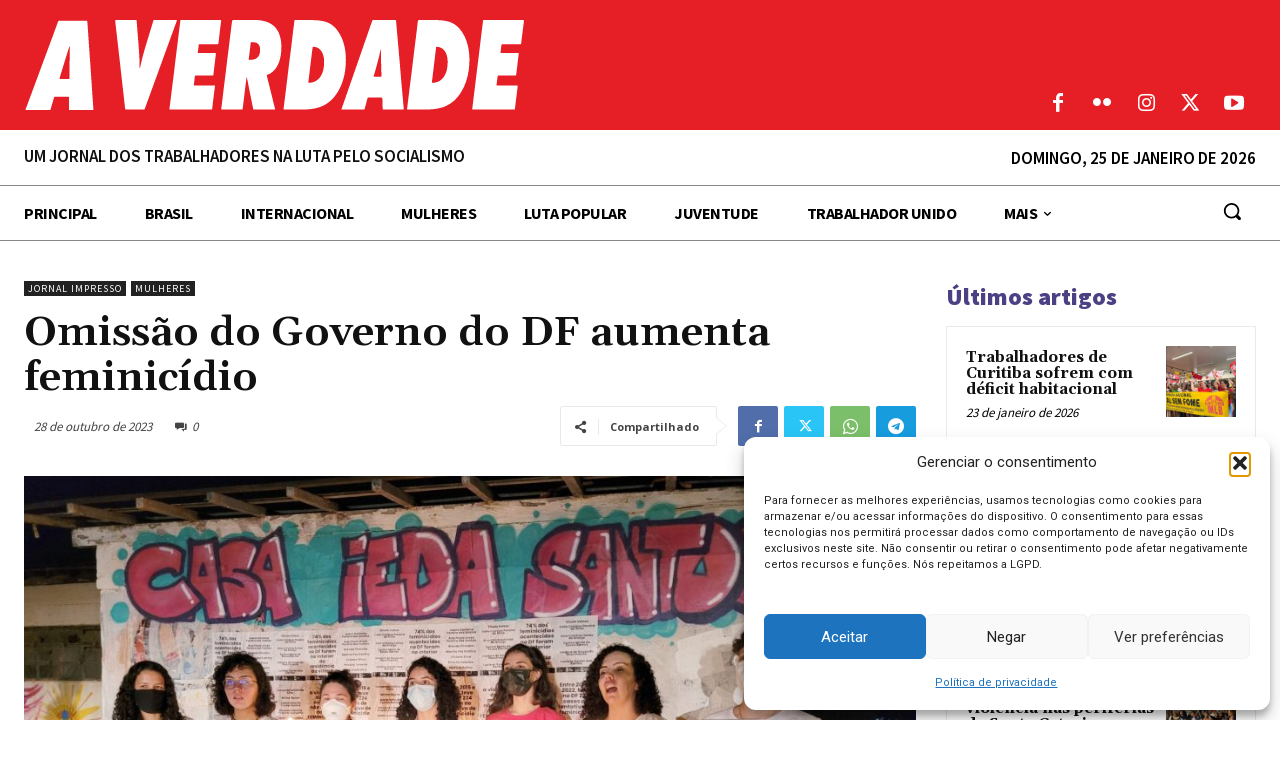

--- FILE ---
content_type: text/html; charset=UTF-8
request_url: https://averdade.org.br/2023/10/omissao-do-governo-do-df-aumenta-feminicidio/
body_size: 65340
content:
<!doctype html >
<html lang="pt-BR">
<head>
    <meta charset="UTF-8" />
    
    <meta name="viewport" content="width=device-width, initial-scale=1.0">
    <link rel="pingback" href="" />
    <meta name='robots' content='index, follow, max-image-preview:large, max-snippet:-1, max-video-preview:-1' />
<link rel="icon" type="image/png" href="https://averdade.org.br/wp-content/uploads/2022/05/39bdf6b7-logo-16.png"><meta name="theme-color" content="#e61e26">
	<!-- This site is optimized with the Yoast SEO plugin v26.8 - https://yoast.com/product/yoast-seo-wordpress/ -->
	<title>Omissão do Governo do DF aumenta feminicídio - A Verdade</title>
	<meta name="description" content="O ano de 2023 tem sido o pior para as mulheres no Distrito Federal (DF). Até agora, já foram registradas 27 mortes por feminicídio (além de outras 47" />
	<link rel="canonical" href="https://averdade.org.br/2023/10/omissao-do-governo-do-df-aumenta-feminicidio/" />
	<meta property="og:locale" content="pt_BR" />
	<meta property="og:type" content="article" />
	<meta property="og:title" content="Omissão do Governo do DF aumenta feminicídio - A Verdade" />
	<meta property="og:description" content="O ano de 2023 tem sido o pior para as mulheres no Distrito Federal (DF). Até agora, já foram registradas 27 mortes por feminicídio (além de outras 47" />
	<meta property="og:url" content="https://averdade.org.br/2023/10/omissao-do-governo-do-df-aumenta-feminicidio/" />
	<meta property="og:site_name" content="Jornal A Verdade" />
	<meta property="article:publisher" content="https://www.facebook.com/AVerdadeJornal" />
	<meta property="article:published_time" content="2023-10-28T23:29:29+00:00" />
	<meta property="article:modified_time" content="2024-02-28T23:34:56+00:00" />
	<meta property="og:image" content="https://averdade.org.br/wp-content/uploads/2024/02/P10-_-Casa-Ieda.jpg" />
	<meta property="og:image:width" content="1920" />
	<meta property="og:image:height" content="1440" />
	<meta property="og:image:type" content="image/jpeg" />
	<meta name="author" content="Felipe Annunziata" />
	<meta name="twitter:card" content="summary_large_image" />
	<meta name="twitter:creator" content="@averdade_jornal" />
	<meta name="twitter:site" content="@averdade_jornal" />
	<meta name="twitter:label1" content="Escrito por" />
	<meta name="twitter:data1" content="Felipe Annunziata" />
	<meta name="twitter:label2" content="Est. tempo de leitura" />
	<meta name="twitter:data2" content="6 minutos" />
	<script type="application/ld+json" class="yoast-schema-graph">{"@context":"https://schema.org","@graph":[{"@type":"Article","@id":"https://averdade.org.br/2023/10/omissao-do-governo-do-df-aumenta-feminicidio/#article","isPartOf":{"@id":"https://averdade.org.br/2023/10/omissao-do-governo-do-df-aumenta-feminicidio/"},"author":{"name":"Felipe Annunziata","@id":"https://averdade.org.br/#/schema/person/55eb802f858043613912ffcd3c3d5def"},"headline":"Omissão do Governo do DF aumenta feminicídio","datePublished":"2023-10-28T23:29:29+00:00","dateModified":"2024-02-28T23:34:56+00:00","mainEntityOfPage":{"@id":"https://averdade.org.br/2023/10/omissao-do-governo-do-df-aumenta-feminicidio/"},"wordCount":1089,"commentCount":0,"publisher":{"@id":"https://averdade.org.br/#organization"},"image":{"@id":"https://averdade.org.br/2023/10/omissao-do-governo-do-df-aumenta-feminicidio/#primaryimage"},"thumbnailUrl":"https://averdade.org.br/wp-content/uploads/2024/02/P10-_-Casa-Ieda.jpg","keywords":["distrito federal","edição 281","Feminicídio","Jornal Impresso","mulheres"],"articleSection":["Jornal Impresso","Mulheres"],"inLanguage":"pt-BR","potentialAction":[{"@type":"CommentAction","name":"Comment","target":["https://averdade.org.br/2023/10/omissao-do-governo-do-df-aumenta-feminicidio/#respond"]}]},{"@type":"WebPage","@id":"https://averdade.org.br/2023/10/omissao-do-governo-do-df-aumenta-feminicidio/","url":"https://averdade.org.br/2023/10/omissao-do-governo-do-df-aumenta-feminicidio/","name":"Omissão do Governo do DF aumenta feminicídio - A Verdade","isPartOf":{"@id":"https://averdade.org.br/#website"},"primaryImageOfPage":{"@id":"https://averdade.org.br/2023/10/omissao-do-governo-do-df-aumenta-feminicidio/#primaryimage"},"image":{"@id":"https://averdade.org.br/2023/10/omissao-do-governo-do-df-aumenta-feminicidio/#primaryimage"},"thumbnailUrl":"https://averdade.org.br/wp-content/uploads/2024/02/P10-_-Casa-Ieda.jpg","datePublished":"2023-10-28T23:29:29+00:00","dateModified":"2024-02-28T23:34:56+00:00","description":"O ano de 2023 tem sido o pior para as mulheres no Distrito Federal (DF). Até agora, já foram registradas 27 mortes por feminicídio (além de outras 47","inLanguage":"pt-BR","potentialAction":[{"@type":"ReadAction","target":["https://averdade.org.br/2023/10/omissao-do-governo-do-df-aumenta-feminicidio/"]}]},{"@type":"ImageObject","inLanguage":"pt-BR","@id":"https://averdade.org.br/2023/10/omissao-do-governo-do-df-aumenta-feminicidio/#primaryimage","url":"https://averdade.org.br/wp-content/uploads/2024/02/P10-_-Casa-Ieda.jpg","contentUrl":"https://averdade.org.br/wp-content/uploads/2024/02/P10-_-Casa-Ieda.jpg","width":1920,"height":1440,"caption":"CASA IEDA. Neste mês, completa-se um ano da ocupação de mulheres no DF. Foto: JAV/DF"},{"@type":"WebSite","@id":"https://averdade.org.br/#website","url":"https://averdade.org.br/","name":"Jornal A Verdade","description":"Um jornal dos trabalhadores na luta pelo socialismo","publisher":{"@id":"https://averdade.org.br/#organization"},"potentialAction":[{"@type":"SearchAction","target":{"@type":"EntryPoint","urlTemplate":"https://averdade.org.br/?s={search_term_string}"},"query-input":{"@type":"PropertyValueSpecification","valueRequired":true,"valueName":"search_term_string"}}],"inLanguage":"pt-BR"},{"@type":"Organization","@id":"https://averdade.org.br/#organization","name":"Jornal A Verdade","url":"https://averdade.org.br/","logo":{"@type":"ImageObject","inLanguage":"pt-BR","@id":"https://averdade.org.br/#/schema/logo/image/","url":"https://averdadev2.imprensa.ws/wp-content/uploads/2021/09/f47c8375-logo-03-jav-scaled.jpg","contentUrl":"https://averdadev2.imprensa.ws/wp-content/uploads/2021/09/f47c8375-logo-03-jav-scaled.jpg","width":2560,"height":2560,"caption":"Jornal A Verdade"},"image":{"@id":"https://averdade.org.br/#/schema/logo/image/"},"sameAs":["https://www.facebook.com/AVerdadeJornal","https://x.com/averdade_jornal","https://www.instagram.com/jornalaverdade_/","https://youtube.com/c/JornalAVerdadetv"]},{"@type":"Person","@id":"https://averdade.org.br/#/schema/person/55eb802f858043613912ffcd3c3d5def","name":"Felipe Annunziata","url":"https://averdade.org.br/author/felipeannunziata/"}]}</script>
	<!-- / Yoast SEO plugin. -->


<link rel='dns-prefetch' href='//www.googletagmanager.com' />
<link rel='dns-prefetch' href='//fonts.googleapis.com' />
<link rel='dns-prefetch' href='//hcaptcha.com' />
<link rel="alternate" type="application/rss+xml" title="Feed para Jornal A Verdade &raquo;" href="https://averdade.org.br/feed/" />
<link rel="alternate" type="application/rss+xml" title="Feed de comentários para Jornal A Verdade &raquo;" href="https://averdade.org.br/comments/feed/" />
<link rel="alternate" type="application/rss+xml" title="Feed de comentários para Jornal A Verdade &raquo; Omissão do Governo do DF aumenta feminicídio" href="https://averdade.org.br/2023/10/omissao-do-governo-do-df-aumenta-feminicidio/feed/" />
<link rel="alternate" title="oEmbed (JSON)" type="application/json+oembed" href="https://averdade.org.br/wp-json/oembed/1.0/embed?url=https%3A%2F%2Faverdade.org.br%2F2023%2F10%2Fomissao-do-governo-do-df-aumenta-feminicidio%2F" />
<link rel="alternate" title="oEmbed (XML)" type="text/xml+oembed" href="https://averdade.org.br/wp-json/oembed/1.0/embed?url=https%3A%2F%2Faverdade.org.br%2F2023%2F10%2Fomissao-do-governo-do-df-aumenta-feminicidio%2F&#038;format=xml" />
<style id='wp-img-auto-sizes-contain-inline-css' type='text/css'>
img:is([sizes=auto i],[sizes^="auto," i]){contain-intrinsic-size:3000px 1500px}
/*# sourceURL=wp-img-auto-sizes-contain-inline-css */
</style>
<style id='wp-emoji-styles-inline-css' type='text/css'>

	img.wp-smiley, img.emoji {
		display: inline !important;
		border: none !important;
		box-shadow: none !important;
		height: 1em !important;
		width: 1em !important;
		margin: 0 0.07em !important;
		vertical-align: -0.1em !important;
		background: none !important;
		padding: 0 !important;
	}
/*# sourceURL=wp-emoji-styles-inline-css */
</style>
<style id='wp-block-library-inline-css' type='text/css'>
:root{--wp-block-synced-color:#7a00df;--wp-block-synced-color--rgb:122,0,223;--wp-bound-block-color:var(--wp-block-synced-color);--wp-editor-canvas-background:#ddd;--wp-admin-theme-color:#007cba;--wp-admin-theme-color--rgb:0,124,186;--wp-admin-theme-color-darker-10:#006ba1;--wp-admin-theme-color-darker-10--rgb:0,107,160.5;--wp-admin-theme-color-darker-20:#005a87;--wp-admin-theme-color-darker-20--rgb:0,90,135;--wp-admin-border-width-focus:2px}@media (min-resolution:192dpi){:root{--wp-admin-border-width-focus:1.5px}}.wp-element-button{cursor:pointer}:root .has-very-light-gray-background-color{background-color:#eee}:root .has-very-dark-gray-background-color{background-color:#313131}:root .has-very-light-gray-color{color:#eee}:root .has-very-dark-gray-color{color:#313131}:root .has-vivid-green-cyan-to-vivid-cyan-blue-gradient-background{background:linear-gradient(135deg,#00d084,#0693e3)}:root .has-purple-crush-gradient-background{background:linear-gradient(135deg,#34e2e4,#4721fb 50%,#ab1dfe)}:root .has-hazy-dawn-gradient-background{background:linear-gradient(135deg,#faaca8,#dad0ec)}:root .has-subdued-olive-gradient-background{background:linear-gradient(135deg,#fafae1,#67a671)}:root .has-atomic-cream-gradient-background{background:linear-gradient(135deg,#fdd79a,#004a59)}:root .has-nightshade-gradient-background{background:linear-gradient(135deg,#330968,#31cdcf)}:root .has-midnight-gradient-background{background:linear-gradient(135deg,#020381,#2874fc)}:root{--wp--preset--font-size--normal:16px;--wp--preset--font-size--huge:42px}.has-regular-font-size{font-size:1em}.has-larger-font-size{font-size:2.625em}.has-normal-font-size{font-size:var(--wp--preset--font-size--normal)}.has-huge-font-size{font-size:var(--wp--preset--font-size--huge)}.has-text-align-center{text-align:center}.has-text-align-left{text-align:left}.has-text-align-right{text-align:right}.has-fit-text{white-space:nowrap!important}#end-resizable-editor-section{display:none}.aligncenter{clear:both}.items-justified-left{justify-content:flex-start}.items-justified-center{justify-content:center}.items-justified-right{justify-content:flex-end}.items-justified-space-between{justify-content:space-between}.screen-reader-text{border:0;clip-path:inset(50%);height:1px;margin:-1px;overflow:hidden;padding:0;position:absolute;width:1px;word-wrap:normal!important}.screen-reader-text:focus{background-color:#ddd;clip-path:none;color:#444;display:block;font-size:1em;height:auto;left:5px;line-height:normal;padding:15px 23px 14px;text-decoration:none;top:5px;width:auto;z-index:100000}html :where(.has-border-color){border-style:solid}html :where([style*=border-top-color]){border-top-style:solid}html :where([style*=border-right-color]){border-right-style:solid}html :where([style*=border-bottom-color]){border-bottom-style:solid}html :where([style*=border-left-color]){border-left-style:solid}html :where([style*=border-width]){border-style:solid}html :where([style*=border-top-width]){border-top-style:solid}html :where([style*=border-right-width]){border-right-style:solid}html :where([style*=border-bottom-width]){border-bottom-style:solid}html :where([style*=border-left-width]){border-left-style:solid}html :where(img[class*=wp-image-]){height:auto;max-width:100%}:where(figure){margin:0 0 1em}html :where(.is-position-sticky){--wp-admin--admin-bar--position-offset:var(--wp-admin--admin-bar--height,0px)}@media screen and (max-width:600px){html :where(.is-position-sticky){--wp-admin--admin-bar--position-offset:0px}}
/*wp_block_styles_on_demand_placeholder:697599453cbdb*/
/*# sourceURL=wp-block-library-inline-css */
</style>
<style id='classic-theme-styles-inline-css' type='text/css'>
/*! This file is auto-generated */
.wp-block-button__link{color:#fff;background-color:#32373c;border-radius:9999px;box-shadow:none;text-decoration:none;padding:calc(.667em + 2px) calc(1.333em + 2px);font-size:1.125em}.wp-block-file__button{background:#32373c;color:#fff;text-decoration:none}
/*# sourceURL=/wp-includes/css/classic-themes.min.css */
</style>
<link rel='stylesheet' id='contact-form-7-css' href='https://averdade.org.br/wp-content/plugins/contact-form-7/includes/css/styles.css?ver=6.1.4' type='text/css' media='all' />
<link rel='stylesheet' id='cmplz-general-css' href='https://averdade.org.br/wp-content/plugins/complianz-gdpr/assets/css/cookieblocker.min.css?ver=1765987582' type='text/css' media='all' />
<link rel='stylesheet' id='td-plugin-multi-purpose-css' href='https://averdade.org.br/wp-content/plugins/td-composer/td-multi-purpose/style.css?ver=492e3cf54bd42df3b24a3de8e2307cafx' type='text/css' media='all' />
<link rel='stylesheet' id='google-fonts-style-css' href='https://fonts.googleapis.com/css?family=Open+Sans%3A400%2C600%2C700%7CRoboto%3A400%2C600%2C700%7CSource+Sans+Pro%3A600%2C700%2C400%2C900%2C500%7CGelasio%3A700%2C400%2C500%2C600%7CKanit%3A300%2C400&#038;display=swap&#038;ver=12.7.1' type='text/css' media='all' />
<link rel='stylesheet' id='td-multipurpose-css' href='https://averdade.org.br/wp-content/plugins/td-composer/assets/fonts/td-multipurpose/td-multipurpose.css?ver=492e3cf54bd42df3b24a3de8e2307cafx' type='text/css' media='all' />
<link rel='stylesheet' id='td-theme-css' href='https://averdade.org.br/wp-content/themes/Newspaper/style.css?ver=12.7.1' type='text/css' media='all' />
<style id='td-theme-inline-css' type='text/css'>@media (max-width:767px){.td-header-desktop-wrap{display:none}}@media (min-width:767px){.td-header-mobile-wrap{display:none}}</style>
<link rel='stylesheet' id='td-legacy-framework-front-style-css' href='https://averdade.org.br/wp-content/plugins/td-composer/legacy/Newspaper/assets/css/td_legacy_main.css?ver=492e3cf54bd42df3b24a3de8e2307cafx' type='text/css' media='all' />
<link rel='stylesheet' id='tdb_style_cloud_templates_front-css' href='https://averdade.org.br/wp-content/plugins/td-cloud-library/assets/css/tdb_main.css?ver=d578089f160957352b9b4ca6d880fd8f' type='text/css' media='all' />
<script type="text/javascript" src="https://averdade.org.br/wp-includes/js/jquery/jquery.min.js?ver=3.7.1" id="jquery-core-js"></script>
<script type="text/javascript" src="https://averdade.org.br/wp-includes/js/jquery/jquery-migrate.min.js?ver=3.4.1" id="jquery-migrate-js"></script>

<!-- Snippet da etiqueta do Google (gtag.js) adicionado pelo Site Kit -->
<!-- Snippet do Google Análises adicionado pelo Site Kit -->
<script type="text/javascript" src="https://www.googletagmanager.com/gtag/js?id=GT-M6BB3XNS" id="google_gtagjs-js" async></script>
<script type="text/javascript" id="google_gtagjs-js-after">
/* <![CDATA[ */
window.dataLayer = window.dataLayer || [];function gtag(){dataLayer.push(arguments);}
gtag("set","linker",{"domains":["averdade.org.br"]});
gtag("js", new Date());
gtag("set", "developer_id.dZTNiMT", true);
gtag("config", "GT-M6BB3XNS");
 window._googlesitekit = window._googlesitekit || {}; window._googlesitekit.throttledEvents = []; window._googlesitekit.gtagEvent = (name, data) => { var key = JSON.stringify( { name, data } ); if ( !! window._googlesitekit.throttledEvents[ key ] ) { return; } window._googlesitekit.throttledEvents[ key ] = true; setTimeout( () => { delete window._googlesitekit.throttledEvents[ key ]; }, 5 ); gtag( "event", name, { ...data, event_source: "site-kit" } ); }; 
//# sourceURL=google_gtagjs-js-after
/* ]]> */
</script>
<link rel="https://api.w.org/" href="https://averdade.org.br/wp-json/" /><link rel="alternate" title="JSON" type="application/json" href="https://averdade.org.br/wp-json/wp/v2/posts/50736" /><meta name="generator" content="WordPress 6.9" />
<link rel='shortlink' href='https://averdade.org.br/?p=50736' />
<meta name="generator" content="Site Kit by Google 1.170.0" /><style>
.h-captcha{position:relative;display:block;margin-bottom:2rem;padding:0;clear:both}.h-captcha[data-size="normal"]{width:302px;height:76px}.h-captcha[data-size="compact"]{width:158px;height:138px}.h-captcha[data-size="invisible"]{display:none}.h-captcha iframe{z-index:1}.h-captcha::before{content:"";display:block;position:absolute;top:0;left:0;background:url(https://averdade.org.br/wp-content/plugins/hcaptcha-for-forms-and-more/assets/images/hcaptcha-div-logo.svg) no-repeat;border:1px solid #fff0;border-radius:4px;box-sizing:border-box}.h-captcha::after{content:"The hCaptcha loading is delayed until user interaction.";font-family:-apple-system,system-ui,BlinkMacSystemFont,"Segoe UI",Roboto,Oxygen,Ubuntu,"Helvetica Neue",Arial,sans-serif;font-size:10px;font-weight:500;position:absolute;top:0;bottom:0;left:0;right:0;box-sizing:border-box;color:#bf1722;opacity:0}.h-captcha:not(:has(iframe))::after{animation:hcap-msg-fade-in .3s ease forwards;animation-delay:2s}.h-captcha:has(iframe)::after{animation:none;opacity:0}@keyframes hcap-msg-fade-in{to{opacity:1}}.h-captcha[data-size="normal"]::before{width:302px;height:76px;background-position:93.8% 28%}.h-captcha[data-size="normal"]::after{width:302px;height:76px;display:flex;flex-wrap:wrap;align-content:center;line-height:normal;padding:0 75px 0 10px}.h-captcha[data-size="compact"]::before{width:158px;height:138px;background-position:49.9% 78.8%}.h-captcha[data-size="compact"]::after{width:158px;height:138px;text-align:center;line-height:normal;padding:24px 10px 10px 10px}.h-captcha[data-theme="light"]::before,body.is-light-theme .h-captcha[data-theme="auto"]::before,.h-captcha[data-theme="auto"]::before{background-color:#fafafa;border:1px solid #e0e0e0}.h-captcha[data-theme="dark"]::before,body.is-dark-theme .h-captcha[data-theme="auto"]::before,html.wp-dark-mode-active .h-captcha[data-theme="auto"]::before,html.drdt-dark-mode .h-captcha[data-theme="auto"]::before{background-image:url(https://averdade.org.br/wp-content/plugins/hcaptcha-for-forms-and-more/assets/images/hcaptcha-div-logo-white.svg);background-repeat:no-repeat;background-color:#333;border:1px solid #f5f5f5}@media (prefers-color-scheme:dark){.h-captcha[data-theme="auto"]::before{background-image:url(https://averdade.org.br/wp-content/plugins/hcaptcha-for-forms-and-more/assets/images/hcaptcha-div-logo-white.svg);background-repeat:no-repeat;background-color:#333;border:1px solid #f5f5f5}}.h-captcha[data-theme="custom"]::before{background-color:initial}.h-captcha[data-size="invisible"]::before,.h-captcha[data-size="invisible"]::after{display:none}.h-captcha iframe{position:relative}div[style*="z-index: 2147483647"] div[style*="border-width: 11px"][style*="position: absolute"][style*="pointer-events: none"]{border-style:none}
</style>
			<style>.cmplz-hidden {
					display: none !important;
				}</style>    <script>
        window.tdb_global_vars = {"wpRestUrl":"https:\/\/averdade.org.br\/wp-json\/","permalinkStructure":"\/%year%\/%monthnum%\/%postname%\/"};
        window.tdb_p_autoload_vars = {"isAjax":false,"isAdminBarShowing":false,"autoloadStatus":"off","origPostEditUrl":null};
    </script>
    
    <style id="tdb-global-colors">:root{--accent-color:#E61E26}</style>

    
	<noscript><style>.lazyload[data-src]{display:none !important;}</style></noscript><style>.lazyload{background-image:none !important;}.lazyload:before{background-image:none !important;}</style>
<!-- JS generated by theme -->

<script type="text/javascript" id="td-generated-header-js">
    
    

	    var tdBlocksArray = []; //here we store all the items for the current page

	    // td_block class - each ajax block uses a object of this class for requests
	    function tdBlock() {
		    this.id = '';
		    this.block_type = 1; //block type id (1-234 etc)
		    this.atts = '';
		    this.td_column_number = '';
		    this.td_current_page = 1; //
		    this.post_count = 0; //from wp
		    this.found_posts = 0; //from wp
		    this.max_num_pages = 0; //from wp
		    this.td_filter_value = ''; //current live filter value
		    this.is_ajax_running = false;
		    this.td_user_action = ''; // load more or infinite loader (used by the animation)
		    this.header_color = '';
		    this.ajax_pagination_infinite_stop = ''; //show load more at page x
	    }

        // td_js_generator - mini detector
        ( function () {
            var htmlTag = document.getElementsByTagName("html")[0];

	        if ( navigator.userAgent.indexOf("MSIE 10.0") > -1 ) {
                htmlTag.className += ' ie10';
            }

            if ( !!navigator.userAgent.match(/Trident.*rv\:11\./) ) {
                htmlTag.className += ' ie11';
            }

	        if ( navigator.userAgent.indexOf("Edge") > -1 ) {
                htmlTag.className += ' ieEdge';
            }

            if ( /(iPad|iPhone|iPod)/g.test(navigator.userAgent) ) {
                htmlTag.className += ' td-md-is-ios';
            }

            var user_agent = navigator.userAgent.toLowerCase();
            if ( user_agent.indexOf("android") > -1 ) {
                htmlTag.className += ' td-md-is-android';
            }

            if ( -1 !== navigator.userAgent.indexOf('Mac OS X')  ) {
                htmlTag.className += ' td-md-is-os-x';
            }

            if ( /chrom(e|ium)/.test(navigator.userAgent.toLowerCase()) ) {
               htmlTag.className += ' td-md-is-chrome';
            }

            if ( -1 !== navigator.userAgent.indexOf('Firefox') ) {
                htmlTag.className += ' td-md-is-firefox';
            }

            if ( -1 !== navigator.userAgent.indexOf('Safari') && -1 === navigator.userAgent.indexOf('Chrome') ) {
                htmlTag.className += ' td-md-is-safari';
            }

            if( -1 !== navigator.userAgent.indexOf('IEMobile') ){
                htmlTag.className += ' td-md-is-iemobile';
            }

        })();

        var tdLocalCache = {};

        ( function () {
            "use strict";

            tdLocalCache = {
                data: {},
                remove: function (resource_id) {
                    delete tdLocalCache.data[resource_id];
                },
                exist: function (resource_id) {
                    return tdLocalCache.data.hasOwnProperty(resource_id) && tdLocalCache.data[resource_id] !== null;
                },
                get: function (resource_id) {
                    return tdLocalCache.data[resource_id];
                },
                set: function (resource_id, cachedData) {
                    tdLocalCache.remove(resource_id);
                    tdLocalCache.data[resource_id] = cachedData;
                }
            };
        })();

    
    
var td_viewport_interval_list=[{"limitBottom":767,"sidebarWidth":228},{"limitBottom":1018,"sidebarWidth":300},{"limitBottom":1140,"sidebarWidth":324}];
var td_animation_stack_effect="type0";
var tds_animation_stack=true;
var td_animation_stack_specific_selectors=".entry-thumb, img, .td-lazy-img";
var td_animation_stack_general_selectors=".td-animation-stack img, .td-animation-stack .entry-thumb, .post img, .td-animation-stack .td-lazy-img";
var tds_video_lazy="enabled";
var tdc_is_installed="yes";
var tdc_domain_active=false;
var td_ajax_url="https:\/\/averdade.org.br\/wp-admin\/admin-ajax.php?td_theme_name=Newspaper&v=12.7.1";
var td_get_template_directory_uri="https:\/\/averdade.org.br\/wp-content\/plugins\/td-composer\/legacy\/common";
var tds_snap_menu="";
var tds_logo_on_sticky="";
var tds_header_style="";
var td_please_wait="Aguarde...";
var td_email_user_pass_incorrect="Usu\u00e1rio ou senha incorreta!";
var td_email_user_incorrect="E-mail ou nome de usu\u00e1rio incorreto!";
var td_email_incorrect="E-mail incorreto!";
var td_user_incorrect="Username incorrect!";
var td_email_user_empty="Email or username empty!";
var td_pass_empty="Pass empty!";
var td_pass_pattern_incorrect="Invalid Pass Pattern!";
var td_retype_pass_incorrect="Retyped Pass incorrect!";
var tds_more_articles_on_post_enable="";
var tds_more_articles_on_post_time_to_wait="";
var tds_more_articles_on_post_pages_distance_from_top=0;
var tds_captcha="";
var tds_theme_color_site_wide="#e61e26";
var tds_smart_sidebar="";
var tdThemeName="Newspaper";
var tdThemeNameWl="Newspaper";
var td_magnific_popup_translation_tPrev="Anterior (Seta a esquerda )";
var td_magnific_popup_translation_tNext="Avan\u00e7ar (tecla de seta para a direita)";
var td_magnific_popup_translation_tCounter="%curr% de %total%";
var td_magnific_popup_translation_ajax_tError="O conte\u00fado de %url% n\u00e3o pode ser carregado.";
var td_magnific_popup_translation_image_tError="A imagem #%curr% n\u00e3o pode ser carregada.";
var tdBlockNonce="2522cebed3";
var tdMobileMenu="enabled";
var tdMobileSearch="enabled";
var tdDateNamesI18n={"month_names":["janeiro","fevereiro","mar\u00e7o","abril","maio","junho","julho","agosto","setembro","outubro","novembro","dezembro"],"month_names_short":["jan","fev","mar","abr","maio","jun","jul","ago","set","out","nov","dez"],"day_names":["domingo","segunda-feira","ter\u00e7a-feira","quarta-feira","quinta-feira","sexta-feira","s\u00e1bado"],"day_names_short":["dom","seg","ter","qua","qui","sex","s\u00e1b"]};
var tdb_modal_confirm="Save";
var tdb_modal_cancel="Cancel";
var tdb_modal_confirm_alt="Yes";
var tdb_modal_cancel_alt="No";
var td_deploy_mode="deploy";
var td_ad_background_click_link="";
var td_ad_background_click_target="";
</script>


<!-- Header style compiled by theme -->

<style>@font-face{font-family:"futura-extra-black-condensed-italic-bt";src:local("futura-extra-black-condensed-italic-bt"),url("") format("woff");font-display:swap}@font-face{font-family:"futura-extra-black-condensed-bt";src:local("futura-extra-black-condensed-bt"),url("") format("woff");font-display:swap}:root{--td_excl_label:'EXCLUSIVO';--td_theme_color:#e61e26;--td_slider_text:rgba(230,30,38,0.7);--td_mobile_gradient_one_mob:#a52222;--td_mobile_gradient_two_mob:#e61e26;--td_mobile_text_active_color:#e61e26}</style>

<style>
span[data-name="hcap-cf7"] .h-captcha{margin-bottom:0}span[data-name="hcap-cf7"]~input[type="submit"],span[data-name="hcap-cf7"]~button[type="submit"]{margin-top:2rem}
</style>
<style>
div.wpforms-container-full .wpforms-form .h-captcha{position:relative;display:block;margin-bottom:0;padding:0;clear:both}div.wpforms-container-full .wpforms-form .h-captcha[data-size="normal"]{width:302px;height:76px}div.wpforms-container-full .wpforms-form .h-captcha[data-size="compact"]{width:158px;height:138px}div.wpforms-container-full .wpforms-form .h-captcha[data-size="invisible"]{display:none}div.wpforms-container-full .wpforms-form .h-captcha iframe{position:relative}
</style>
<!-- Global site tag (gtag.js) - Google Analytics -->
<script type="text/plain" data-service="google-analytics" data-category="statistics" async data-cmplz-src="https://www.googletagmanager.com/gtag/js?id=G-1QL9XC23C3"></script>
<script>
  window.dataLayer = window.dataLayer || [];
  function gtag(){dataLayer.push(arguments);}
  gtag('js', new Date());

  gtag('config', 'G-1QL9XC23C3');
</script>
<!-- Button style compiled by theme -->

<style>.tdm-btn-style1{background-color:#e61e26}.tdm-btn-style2:before{border-color:#e61e26}.tdm-btn-style2{color:#e61e26}.tdm-btn-style3{-webkit-box-shadow:0 2px 16px #e61e26;-moz-box-shadow:0 2px 16px #e61e26;box-shadow:0 2px 16px #e61e26}.tdm-btn-style3:hover{-webkit-box-shadow:0 4px 26px #e61e26;-moz-box-shadow:0 4px 26px #e61e26;box-shadow:0 4px 26px #e61e26}</style>

	<style id="tdw-css-placeholder"></style></head>

<body data-cmplz=1 class="wp-singular post-template-default single single-post postid-50736 single-format-standard wp-theme-Newspaper omissao-do-governo-do-df-aumenta-feminicidio global-block-template-1 tdb_template_41830 tdb-template  tdc-header-template  tdc-footer-template td-animation-stack-type0 td-full-layout" itemscope="itemscope" itemtype="https://schema.org/WebPage">

    <div class="td-scroll-up" data-style="style1"><i class="td-icon-menu-up"></i></div>
    <div class="td-menu-background" style="visibility:hidden"></div>
<div id="td-mobile-nav" style="visibility:hidden">
    <div class="td-mobile-container">
        <!-- mobile menu top section -->
        <div class="td-menu-socials-wrap">
            <!-- socials -->
            <div class="td-menu-socials">
                
        <span class="td-social-icon-wrap">
            <a target="_blank" href="https://www.facebook.com/AVerdadeJornal/" title="Facebook">
                <i class="td-icon-font td-icon-facebook"></i>
                <span style="display: none">Facebook</span>
            </a>
        </span>
        <span class="td-social-icon-wrap">
            <a target="_blank" href="https://www.instagram.com/jornalaverdade_/" title="Instagram">
                <i class="td-icon-font td-icon-instagram"></i>
                <span style="display: none">Instagram</span>
            </a>
        </span>
        <span class="td-social-icon-wrap">
            <a target="_blank" href="https://twitter.com/averdade_jornal/" title="Twitter">
                <i class="td-icon-font td-icon-twitter"></i>
                <span style="display: none">Twitter</span>
            </a>
        </span>
        <span class="td-social-icon-wrap">
            <a target="_blank" href="https://api.whatsapp.com/send?phone=5511967351927" title="WhatsApp">
                <i class="td-icon-font td-icon-whatsapp"></i>
                <span style="display: none">WhatsApp</span>
            </a>
        </span>
        <span class="td-social-icon-wrap">
            <a target="_blank" href="https://www.youtube.com/c/JornalAVerdadetv" title="Youtube">
                <i class="td-icon-font td-icon-youtube"></i>
                <span style="display: none">Youtube</span>
            </a>
        </span>            </div>
            <!-- close button -->
            <div class="td-mobile-close">
                <span><i class="td-icon-close-mobile"></i></span>
            </div>
        </div>

        <!-- login section -->
        
        <!-- menu section -->
        <div class="td-mobile-content">
            <div class="menu-categorias-container"><ul id="menu-categorias-2" class="td-mobile-main-menu"><li class="menu-item menu-item-type-custom menu-item-object-custom menu-item-home menu-item-first menu-item-12104"><a href="https://averdade.org.br/">Principal</a></li>
<li class="menu-item menu-item-type-taxonomy menu-item-object-category menu-item-12077"><a href="https://averdade.org.br/category/brasil/">Brasil</a></li>
<li class="menu-item menu-item-type-taxonomy menu-item-object-category menu-item-12078"><a href="https://averdade.org.br/category/internacional/">Internacional</a></li>
<li class="menu-item menu-item-type-taxonomy menu-item-object-category current-post-ancestor current-menu-parent current-post-parent menu-item-12083"><a href="https://averdade.org.br/category/mulheres/">Mulheres</a></li>
<li class="menu-item menu-item-type-taxonomy menu-item-object-category menu-item-12080"><a href="https://averdade.org.br/category/luta-popular/">Luta Popular</a></li>
<li class="menu-item menu-item-type-taxonomy menu-item-object-category menu-item-12081"><a href="https://averdade.org.br/category/juventude/">Juventude</a></li>
<li class="menu-item menu-item-type-taxonomy menu-item-object-category menu-item-12079"><a href="https://averdade.org.br/category/trabalhador-unido/">Trabalhador Unido</a></li>
<li class="menu-item menu-item-type-taxonomy menu-item-object-category menu-item-12082"><a href="https://averdade.org.br/category/cultura/">Cultura</a></li>
<li class="menu-item menu-item-type-taxonomy menu-item-object-category menu-item-12094"><a href="https://averdade.org.br/category/saude/">Saúde</a></li>
<li class="menu-item menu-item-type-taxonomy menu-item-object-category menu-item-12084"><a href="https://averdade.org.br/category/entrevista/">Entrevista</a></li>
</ul></div>        </div>
    </div>

    <!-- register/login section -->
    </div><div class="td-search-background" style="visibility:hidden"></div>
<div class="td-search-wrap-mob" style="visibility:hidden">
	<div class="td-drop-down-search">
		<form method="get" class="td-search-form" action="https://averdade.org.br/">
			<!-- close button -->
			<div class="td-search-close">
				<span><i class="td-icon-close-mobile"></i></span>
			</div>
			<div role="search" class="td-search-input">
				<span>Buscar</span>
				<input id="td-header-search-mob" type="text" value="" name="s" autocomplete="off" />
			</div>
		</form>
		<div id="td-aj-search-mob" class="td-ajax-search-flex"></div>
	</div>
</div>
    <div id="td-outer-wrap" class="td-theme-wrap">

                    <div class="td-header-template-wrap" style="position: relative">
                                <div class="td-header-mobile-wrap ">
                    <div id="tdi_1" class="tdc-zone"><div class="tdc_zone tdi_2  wpb_row td-pb-row tdc-element-style"  >
<style scoped>.tdi_2{min-height:0}.tdi_2>.td-element-style:after{content:''!important;width:100%!important;height:100%!important;position:absolute!important;top:0!important;left:0!important;z-index:0!important;display:block!important;background-color:#ffffff!important}.td-header-mobile-wrap{position:relative;width:100%}@media (max-width:767px){.tdi_2:before{content:'';display:block;width:100vw;height:100%;position:absolute;left:50%;transform:translateX(-50%);box-shadow:0px 2px 4px 0px rgba(0,0,0,0.06);z-index:20;pointer-events:none}@media (max-width:767px){.tdi_2:before{width:100%}}}</style>
<div class="tdi_1_rand_style td-element-style" ></div><div id="tdi_3" class="tdc-row tdc-row-is-sticky tdc-rist-top"><div class="vc_row tdi_4  wpb_row td-pb-row tdc-element-style" >
<style scoped>body .tdc-row.tdc-rist-top-active,body .tdc-row.tdc-rist-bottom-active{position:fixed;left:50%;transform:translateX(-50%);z-index:10000}body .tdc-row.tdc-rist-top-active.td-stretch-content,body .tdc-row.tdc-rist-bottom-active.td-stretch-content{width:100%!important}body .tdc-row.tdc-rist-top-active{top:0}body .tdc-row.tdc-rist-absolute{position:absolute}body .tdc-row.tdc-rist-bottom-active{bottom:0}.tdi_4,.tdi_4 .tdc-columns{min-height:0}.tdi_4,.tdi_4 .tdc-columns{display:block}.tdi_4 .tdc-columns{width:100%}.tdi_4:before,.tdi_4:after{display:table}@media (min-width:767px){body.admin-bar .tdc-row.tdc-rist-top-active{top:32px}}@media (max-width:767px){.tdi_4{position:relative}}</style>
<div class="tdi_3_rand_style td-element-style" ><style>@media (max-width:767px){.tdi_3_rand_style{background-color:#e61e26!important}}</style></div><div class="vc_column tdi_6  wpb_column vc_column_container tdc-column td-pb-span12">
<style scoped>.tdi_6{vertical-align:baseline}.tdi_6>.wpb_wrapper,.tdi_6>.wpb_wrapper>.tdc-elements{display:block}.tdi_6>.wpb_wrapper>.tdc-elements{width:100%}.tdi_6>.wpb_wrapper>.vc_row_inner{width:auto}.tdi_6>.wpb_wrapper{width:auto;height:auto}@media (max-width:767px){div.tdi_6{width:auto!important}.tdi_6{flex-grow:1}}@media (max-width:767px){.tdi_6{border-style:none!important;border-color:#888888!important}}</style><div class="wpb_wrapper" ><div class="td_block_wrap tdb_mobile_menu tdi_7 td-pb-border-top td_block_template_1 tdb-header-align"  data-td-block-uid="tdi_7" >
<style>@media (max-width:767px){.tdi_7{margin-right:-15px!important;z-index:1!important}}</style>
<style>.tdb-header-align{vertical-align:middle}.tdb_mobile_menu{margin-bottom:0;clear:none}.tdb_mobile_menu a{display:inline-block!important;position:relative;text-align:center;color:var(--td_theme_color,#4db2ec)}.tdb_mobile_menu a>span{display:flex;align-items:center;justify-content:center}.tdb_mobile_menu svg{height:auto}.tdb_mobile_menu svg,.tdb_mobile_menu svg *{fill:var(--td_theme_color,#4db2ec)}#tdc-live-iframe .tdb_mobile_menu a{pointer-events:none}.td-menu-mob-open-menu{overflow:hidden}.td-menu-mob-open-menu #td-outer-wrap{position:static}.tdi_7{float:right;clear:none}.tdi_7 .tdb-mobile-menu-button i{font-size:27px;width:54px;height:54px;line-height:54px}.tdi_7 .tdb-mobile-menu-button svg{width:27px}.tdi_7 .tdb-mobile-menu-button .tdb-mobile-menu-icon-svg{width:54px;height:54px}.tdi_7 .tdb-mobile-menu-button{color:#ffffff}.tdi_7 .tdb-mobile-menu-button svg,.tdi_7 .tdb-mobile-menu-button svg *{fill:#ffffff}@media (max-width:767px){.tdi_7 .tdb-mobile-menu-button i{width:48.6px;height:48.6px;line-height:48.6px}.tdi_7 .tdb-mobile-menu-button .tdb-mobile-menu-icon-svg{width:48.6px;height:48.6px}}</style><div class="tdb-block-inner td-fix-index"><span class="tdb-mobile-menu-button"><i class="tdb-mobile-menu-icon td-icon-mobile"></i></span></div></div> <!-- ./block --><div class="td_block_wrap tdb_mobile_search tdi_8 td-pb-border-top td_block_template_1 tdb-header-align"  data-td-block-uid="tdi_8" >
<style>@media (max-width:767px){.tdi_8{margin-right:-5px!important;z-index:1!important}}</style>
<style>.tdb_mobile_search{margin-bottom:0;clear:none}.tdb_mobile_search a{display:inline-block!important;position:relative;text-align:center;color:var(--td_theme_color,#4db2ec)}.tdb_mobile_search a>span{display:flex;align-items:center;justify-content:center}.tdb_mobile_search svg{height:auto}.tdb_mobile_search svg,.tdb_mobile_search svg *{fill:var(--td_theme_color,#4db2ec)}#tdc-live-iframe .tdb_mobile_search a{pointer-events:none}.td-search-opened{overflow:hidden}.td-search-opened #td-outer-wrap{position:static}.td-search-opened .td-search-wrap-mob{position:fixed;height:calc(100% + 1px)}.td-search-opened .td-drop-down-search{height:calc(100% + 1px);overflow-y:scroll;overflow-x:hidden}.tdi_8{float:right;clear:none}.tdi_8 .tdb-header-search-button-mob i{font-size:22px;width:55px;height:55px;line-height:55px}.tdi_8 .tdb-header-search-button-mob svg{width:22px}.tdi_8 .tdb-header-search-button-mob .tdb-mobile-search-icon-svg{width:55px;height:55px;display:flex;justify-content:center}.tdi_8 .tdb-header-search-button-mob{color:#ffffff}.tdi_8 .tdb-header-search-button-mob svg,.tdi_8 .tdb-header-search-button-mob svg *{fill:#ffffff}@media (max-width:767px){.tdi_8 .tdb-header-search-button-mob i{width:48.4px;height:48.4px;line-height:48.4px}.tdi_8 .tdb-header-search-button-mob .tdb-mobile-search-icon-svg{width:48.4px;height:48.4px;display:flex;justify-content:center}}</style><div class="tdb-block-inner td-fix-index"><span class="tdb-header-search-button-mob dropdown-toggle" data-toggle="dropdown"><i class="tdb-mobile-search-icon td-icon-search"></i></span></div></div> <!-- ./block --><div class="td_block_wrap tdb_header_logo tdi_9 td-pb-border-top td_block_template_1 tdb-header-align"  data-td-block-uid="tdi_9" >
<style>@media (max-width:767px){.tdi_9{margin-top:5px!important;padding-top:5px!important;z-index:0!important}}</style>
<style>.tdb_header_logo{margin-bottom:0;clear:none}.tdb_header_logo .tdb-logo-a,.tdb_header_logo h1{display:flex;pointer-events:auto;align-items:flex-start}.tdb_header_logo h1{margin:0;line-height:0}.tdb_header_logo .tdb-logo-img-wrap img{display:block}.tdb_header_logo .tdb-logo-svg-wrap+.tdb-logo-img-wrap{display:none}.tdb_header_logo .tdb-logo-svg-wrap svg{width:50px;display:block;transition:fill .3s ease}.tdb_header_logo .tdb-logo-text-wrap{display:flex}.tdb_header_logo .tdb-logo-text-title,.tdb_header_logo .tdb-logo-text-tagline{-webkit-transition:all 0.2s ease;transition:all 0.2s ease}.tdb_header_logo .tdb-logo-text-title{background-size:cover;background-position:center center;font-size:75px;font-family:serif;line-height:1.1;color:#222;white-space:nowrap}.tdb_header_logo .tdb-logo-text-tagline{margin-top:2px;font-size:12px;font-family:serif;letter-spacing:1.8px;line-height:1;color:#767676}.tdb_header_logo .tdb-logo-icon{position:relative;font-size:46px;color:#000}.tdb_header_logo .tdb-logo-icon-svg{line-height:0}.tdb_header_logo .tdb-logo-icon-svg svg{width:46px;height:auto}.tdb_header_logo .tdb-logo-icon-svg svg,.tdb_header_logo .tdb-logo-icon-svg svg *{fill:#000}.tdi_9 .tdb-logo-a,.tdi_9 h1{flex-direction:row;align-items:center;justify-content:flex-start}.tdi_9 .tdb-logo-svg-wrap{display:block}.tdi_9 .tdb-logo-svg-wrap+.tdb-logo-img-wrap{display:none}.tdi_9 .tdb-logo-img-wrap{display:block}.tdi_9 .tdb-logo-text-tagline{margin-top:2px;margin-left:0;display:block}.tdi_9 .tdb-logo-text-title{display:block}.tdi_9 .tdb-logo-text-wrap{flex-direction:column;align-items:flex-start}.tdi_9 .tdb-logo-icon{top:0px;display:block}@media (max-width:767px){.tdb_header_logo .tdb-logo-text-title{font-size:36px}}@media (max-width:767px){.tdb_header_logo .tdb-logo-text-tagline{font-size:11px}}@media (max-width:767px){.tdi_9 .tdb-logo-svg-wrap{max-width:180px}.tdi_9 .tdb-logo-svg-wrap svg{width:180px!important;height:auto}}</style><div class="tdb-block-inner td-fix-index"><a class="tdb-logo-a" href="https://averdade.org.br/" aria-label="Logo"><span class="tdb-logo-svg-wrap"><?xml version="1.0" encoding="utf-8"?>
<svg version="1.1" id="Camada_1_xA0_Image_1_" x="0px" y="0px" style="enable-background:new 0 0 1000 1000;" viewBox="953.906 411.598 802.395 145.003" xmlns="http://www.w3.org/2000/svg">
  <style type="text/css">
	.st0{fill:#FFFFFF;}
</style>
  <g transform="matrix(1, 0, 0, 1, 856.287415, 10.778443)">
    <path class="st0" d="M611.68,442.37c-1.99-8.56-5.2-16.59-10.41-23.72c-3.94-5.4-8.52-10.17-14.75-13.07 c-6.49-3.02-13.45-3.99-20.5-4.4c-11.02-0.65-22.06-0.14-33.09-0.31c-0.97-0.01-1.35,0.37-1.42,1.24 c-0.08,1.04-0.14,2.09-0.27,3.13c-0.77,6.13-1.6,12.26-2.34,18.4c-0.93,7.65-1.77,15.3-2.71,22.95c-0.97,7.91-2.03,15.8-3.01,23.71 c-1.16,9.36-2.27,18.73-3.4,28.09c-0.58,4.84-1.17,9.68-1.76,14.52c-0.72,5.88-1.45,11.75-2.18,17.63 c-0.54,4.37-1.06,8.74-1.64,13.1c-0.16,1.19,0.2,1.53,1.42,1.52c5.73-0.06,11.46-0.03,18.41-0.03c6.4-0.17,14.04,0.28,21.66-0.56 c5.81-0.64,11.53-1.59,17.03-3.58c11.85-4.3,20.74-12.22,27.41-22.63c8.04-12.54,12-26.43,13.45-41.11 C614.74,465.51,614.37,453.89,611.68,442.37z M579.23,468.7c0.06,7.7-1,14.68-4.51,21.13c-3.15,5.79-7.72,9.9-14.32,11.51 c-1.7,0.41-3.44,0.54-5.19,0.67c-1.1,0.08-1.38-0.32-1.25-1.36c0.51-3.84,0.95-7.7,1.42-11.55c0.93-7.75,1.85-15.5,2.79-23.25 c0.77-6.29,1.56-12.58,2.35-18.88c0.03-0.21,0.08-0.41,0.11-0.62c0.32-2.58,0.4-2.58,2.99-2.25c7.15,0.91,11.18,5.38,13.62,11.65 C578.93,460.07,579.36,464.59,579.23,468.7z" style=""/>
    <path class="st0" d="M796.56,414.87c-4.65-5.35-10.17-9.42-17.15-11.36c-6.06-1.68-12.27-2.41-18.52-2.54 c-9.07-0.19-18.14-0.08-27.21-0.09c-3.91-0.01-3.82,0.01-4.26,3.95c-0.84,7.66-1.77,15.31-2.7,22.95c-0.97,7.9-2.03,15.8-2.99,23.7 c-1.35,11.13-2.61,22.28-3.96,33.41c-0.96,7.91-2.06,15.8-3.04,23.7c-1.44,11.65-2.8,23.31-4.27,34.95 c-0.16,1.3,0.07,1.62,1.39,1.61c5.73-0.06,11.46-0.03,18.36-0.03c6.45-0.17,14.08,0.26,21.71-0.56c7.52-0.81,14.84-2.23,21.69-5.52 c9.56-4.58,16.9-11.61,22.59-20.38c7.68-11.86,11.7-24.98,13.37-38.86c1.56-13.01,1.28-25.95-1.91-38.74 C807.23,431.38,803.18,422.49,796.56,414.87z M772.75,490.27c-4.17,7.32-10.41,11.38-18.99,11.75c-1.16,0.05-1.64-0.19-1.48-1.45 c0.63-4.89,1.2-9.78,1.78-14.67c0.92-7.65,1.82-15.3,2.74-22.95c0.7-5.83,1.45-11.65,2.11-17.49c0.14-1.24,0.68-1.54,1.87-1.46 c6.6,0.42,10.98,3.92,13.81,9.6c2.42,4.87,2.95,10.12,3,15.17C777.45,476.45,776.51,483.68,772.75,490.27z" style=""/>
    <path class="st0" d="M487.55,403.94c-6.18-2.31-12.62-3.07-19.18-3.06c-11.09,0.01-22.17,0-33.26,0c-3.29,0-3.29,0-3.76,3.26 c-0.02,0.16-0.07,0.31-0.09,0.46c-0.78,6.13-1.57,12.27-2.32,18.4c-0.94,7.7-1.84,15.4-2.78,23.1c-0.75,6.14-1.56,12.27-2.31,18.41 c-0.95,7.75-1.85,15.51-2.8,23.26c-0.74,6.09-1.55,12.16-2.29,18.25c-0.95,7.8-1.88,15.61-2.81,23.42 c-0.57,4.79-1.12,9.58-1.72,14.36c-0.13,1.04,0.16,1.34,1.25,1.34c10.5-0.04,21.01-0.03,31.51,0.01c1.01,0,1.51-0.33,1.54-1.3 c0.07-1.94,0.47-3.85,0.71-5.77c0.73-5.88,1.41-11.76,2.12-17.64c0.59-4.89,1.17-9.78,1.78-14.67c0.52-4.14,1.08-8.28,1.62-12.42 c0.12,0,0.23,0,0.35-0.01c0.15,0.32,0.4,0.63,0.44,0.96c0.26,2.35,0.87,4.63,1.33,6.94c1.85,9.35,3.68,18.7,5.53,28.04 c0.92,4.67,1.92,9.33,2.76,14.02c0.23,1.31,0.6,1.87,2.07,1.86c9.92-0.06,19.84-0.03,29.76-0.03c0.9,0,1.8-0.03,2.71,0.01 c0.84,0.03,1.17-0.21,0.89-1.1c-0.37-1.15-0.67-2.31-0.96-3.48c-2.22-8.99-4.43-17.98-6.65-26.97c-1.88-7.62-3.76-15.25-5.69-22.85 c-0.25-0.97,0.12-1.34,0.93-1.63c6.75-2.38,11.59-6.98,15.15-12.99c3.66-6.19,5.57-12.93,6.51-20.02 c1.29-9.71,1.3-19.33-1.35-28.84C505.41,416.07,498.64,408.08,487.55,403.94z M476.48,449.82c-0.15,2.23-0.37,4.84-1.36,7.3 c-1.64,4.09-4.78,6.42-9.04,7.33c-2.12,0.46-4.28,0.67-6.46,0.64c-1.22-0.01-1.55-0.46-1.39-1.61c0.6-4.3,1.16-8.6,1.7-12.91 c0.51-4.1,1.02-8.2,1.44-12.32c0.13-1.26,0.47-1.88,1.9-1.8c2.17,0.12,4.31,0.21,6.42,0.86c3.42,1.04,5.39,3.39,6.24,6.68 C476.39,445.75,476.6,447.59,476.48,449.82z" style=""/>
    <path class="st0" d="M198.8,402.08c-0.47-0.35-1.02-0.17-1.53-0.17c-14.11-0.01-28.22,0.03-42.34-0.05 c-1.73-0.01-2.39,0.62-2.91,2.09c-2.58,7.24-5.23,14.46-7.88,21.67c-5.24,14.23-10.51,28.45-15.76,42.67 c-3.28,8.88-6.53,17.78-9.81,26.66c-3.71,10.06-7.43,20.12-11.15,30.17c-2.47,6.67-4.95,13.34-7.42,20c0.23,1.07,1.11,0.6,1.68,0.6 c12.62,0.04,25.24,0.05,37.86,0.06c0.7-0.45,0.74-1.23,0.94-1.92c1.76-6.06,3.51-12.13,5.26-18.2c0.24-0.84,0.7-1.3,1.69-1.29 c6.94,0.03,13.87,0.03,20.81,0c1.16-0.01,1.57,0.39,1.55,1.56c-0.08,5.92-0.1,11.84-0.13,17.76c0,0.68,0.08,1.35,0.12,2.03h0 c0.27,0.01,0.53,0.01,0.8,0.01c12.68,0.02,25.35,0.03,38.03,0.05c0.73-0.66,0.32-1.49,0.27-2.22c-0.81-11.98-1.65-23.97-2.47-35.95 c-0.79-11.56-1.54-23.13-2.34-34.7c-0.69-10.05-1.45-20.09-2.14-30.13c-0.79-11.41-1.5-22.82-2.33-34.23 C199.46,406.4,199.44,404.2,198.8,402.08 M154.78,494.15c2.95-9.53,5.79-19.1,8.69-28.65c1.95-6.4,3.95-12.78,5.93-19.16 c0.37-1.19,0.5-2.45,1.29-3.6c0.47,0.57,0.36,1.11,0.36,1.62c-0.18,16.67-0.39,33.34-0.55,50.02c-0.01,1.14-0.43,1.4-1.49,1.39 c-4.34-0.05-8.69-0.06-13.03-0.01C154.65,495.77,154.36,495.5,154.78,494.15z" style=""/>
    <path class="st0" d="M705.73,528.48c-0.78-8.56-1.62-17.12-2.36-25.69c-0.94-10.87-1.76-21.74-2.69-32.61 c-1.11-12.96-2.29-25.9-3.43-38.86c-0.85-9.66-1.7-19.33-2.49-29c-0.1-1.16-0.51-1.49-1.66-1.48c-5.78,0.05-11.56,0.02-17.35,0.02 c-5.73,0-11.46,0.06-17.19-0.04c-1.35-0.02-1.86,0.49-2.24,1.61c-4.49,13.06-9.01,26.1-13.53,39.15 c-3.87,11.17-7.74,22.34-11.61,33.51c-4.61,13.29-9.23,26.58-13.84,39.87c-3.27,9.44-6.53,18.88-9.82,28.31 c-0.63,1.8-0.65,1.83,1.26,1.83c10.88,0,21.75,0,32.63,0c2.72,0,2.65-0.02,3.31-2.58c1.32-5.06,2.75-10.09,4.06-15.16 c0.3-1.17,0.83-1.56,2.08-1.54c6.63,0.06,13.26,0.07,19.89-0.01c1.55-0.02,1.98,0.46,2,1.95c0.1,5.35,0.34,10.7,0.5,16.05 c0.03,0.89,0.26,1.31,1.28,1.31c10.45-0.03,20.9-0.03,31.35-0.01c1.02,0,1.27-0.35,1.19-1.3 C706.61,538.72,706.19,533.6,705.73,528.48z M669.25,492.1c-2.92,0-5.84,0.01-8.75-0.01c-1.83-0.01-1.82-0.06-1.36-1.73 c2.8-10.25,5.94-20.4,8.4-30.74c0.91-3.81,1.54-7.69,2.65-11.46c0.04-0.12,0.12-0.24,0.3-0.57c0,2.91-0.01,5.57,0,8.24 c0.06,11.39,0.47,22.77,0.83,34.16C671.39,492.01,671.35,492.09,669.25,492.1z" style=""/>
    <path class="st0" d="M412.46,400.85c-14.86,0.04-29.71,0.02-44.57,0.03c-5.94,0-11.88,0.03-17.83-0.02 c-1.06-0.01-1.51,0.29-1.61,1.34c-0.17,1.82-0.42,3.64-0.65,5.46c-0.54,4.32-1.11,8.63-1.64,12.95c-0.94,7.7-1.84,15.4-2.78,23.1 c-0.75,6.09-1.57,12.16-2.3,18.25c-1.13,9.37-2.18,18.74-3.32,28.11c-0.75,6.14-1.63,12.26-2.39,18.4 c-1.44,11.7-2.81,23.42-4.29,35.11c-0.17,1.37,0.19,1.57,1.43,1.57c10.88-0.04,21.75-0.02,32.63-0.02 c10.93,0,21.86-0.02,32.79,0.03c1.23,0,1.59-0.36,1.72-1.58c0.84-7.61,1.78-15.2,2.71-22.8c0.53-4.37,1.09-8.73,1.68-13.1 c0.15-1.1-0.16-1.47-1.33-1.44c-3.39,0.07-6.79,0.03-10.18,0.03c-6.9,0-13.79-0.01-20.69,0.01c-1.17,0-1.84-0.08-1.62-1.64 c0.6-4.15,1.03-8.32,1.42-12.5c0.14-1.46,0.74-1.87,2.21-1.86c8.7,0.07,17.4,0.03,26.1,0.04c0.85,0,1.46,0.03,1.59-1.15 c1.25-10.83,2.56-21.65,3.87-32.47c0.33-2.7,0.35-2.69-2.47-2.69c-8.28,0-16.55,0-24.83,0.01c-1.17,0-1.84-0.06-1.57-1.64 c0.61-3.56,1.03-7.16,1.34-10.76c0.13-1.44,0.61-1.84,2.03-1.83c9.07,0.06,18.14,0.03,27.22,0.03c2.43,0,2.39-0.01,2.64-2.38 c0.44-4.22,0.93-8.44,1.44-12.66c0.9-7.44,1.78-14.88,2.77-22.31C414.18,401.06,413.75,400.85,412.46,400.85z" style=""/>
    <path class="st0" d="M898.58,400.86c-7.59,0.03-15.17,0.02-22.76,0.02c-13.26,0-26.53,0-39.79,0c-0.8,0-1.48-0.14-1.63,1.09 c-0.97,8.17-2.07,16.32-3.07,24.49c-1.01,8.17-1.95,16.34-2.94,24.51c-1.04,8.58-2.1,17.16-3.16,25.75 c-0.53,4.32-1.07,8.64-1.59,12.95c-0.72,5.93-1.41,11.86-2.14,17.79c-0.53,4.32-1.13,8.63-1.65,12.94 c-0.93,7.65-1.79,15.31-2.78,22.95c-0.18,1.4,0.02,1.81,1.52,1.8c10.82-0.06,21.65-0.03,32.47-0.03c10.93,0,21.86-0.02,32.79,0.02 c1.12,0,1.51-0.27,1.65-1.44c0.87-7.5,1.85-14.98,2.77-22.47c0.56-4.53,1.06-9.06,1.63-13.59c0.14-1.09-0.11-1.42-1.32-1.41 c-10.08,0.06-20.16,0.03-30.23,0.03c-2.47,0-2.49,0-2.17-2.49c0.5-3.95,1.06-7.9,1.52-11.85c0.14-1.19,0.55-1.64,1.86-1.63 c8.75,0.06,17.51,0.01,26.26,0.06c1.17,0.01,1.6-0.38,1.72-1.46c0.3-2.76,0.68-5.52,1.01-8.27c0.98-8.17,1.94-16.34,2.94-24.51 c0.25-2.08,0.3-2.08-1.9-2.08c-8.43,0-16.87-0.05-25.3,0.03c-1.63,0.02-2.01-0.53-1.8-1.99c0.48-3.43,0.93-6.86,1.28-10.3 c0.15-1.46,0.63-1.99,2.23-1.98c9.28,0.09,18.57,0.03,27.85,0.06c1.18,0,1.68-0.28,1.77-1.55c0.19-2.66,0.58-5.31,0.9-7.97 c1.15-9.36,2.28-18.73,3.47-28.09C900.13,401.03,899.64,400.85,898.58,400.86z" style=""/>
    <path class="st0" d="M341.52,400.88c-11.51,0-23.02,0.02-34.54-0.03c-1.2-0.01-1.68,0.42-1.98,1.47 c-0.96,3.37-1.96,6.73-2.97,10.08c-3.54,11.72-7.1,23.43-10.65,35.15c-3.11,10.27-5.62,20.7-7.74,31.43 c-0.48-0.86-0.51-1.49-0.51-2.12c-0.03-16.91-1.58-33.74-2.89-50.58c-0.63-8-1.27-16-1.86-24c-0.08-1.06-0.42-1.43-1.53-1.42 c-10.56,0.04-21.11,0.04-31.67,0c-1.08,0-1.36,0.33-1.23,1.37c0.39,3.12,0.66,6.26,1.02,9.38c1.35,11.87,2.72,23.74,4.07,35.62 c1.28,11.3,2.55,22.61,3.82,33.91c1.27,11.25,2.54,22.5,3.8,33.75c1.07,9.53,2.15,19.07,3.2,28.61c0.12,1.07,0.33,1.68,1.68,1.67 c9.34-0.07,18.67-0.06,28.01-0.02c1.1,0,1.55-0.37,1.91-1.39c5.02-13.93,10.1-27.85,15.15-41.77c6.8-18.74,13.6-37.48,20.39-56.22 c5.23-14.42,10.46-28.83,15.69-43.25C343.29,400.92,343.26,400.88,341.52,400.88z" style=""/>
  </g>
</svg></span></a></div></div> <!-- ./block --></div></div></div></div></div></div>                </div>
                
                <div class="td-header-desktop-wrap ">
                    <div id="tdi_10" class="tdc-zone"><div class="tdc_zone tdi_11  wpb_row td-pb-row tdc-element-style"  >
<style scoped>.tdi_11{min-height:0}.tdi_11>.td-element-style:after{content:''!important;width:100%!important;height:100%!important;position:absolute!important;top:0!important;left:0!important;z-index:0!important;display:block!important;background-color:#ffffff!important}.td-header-desktop-wrap{position:relative}</style>
<div class="tdi_10_rand_style td-element-style" ></div><div id="tdi_12" class="tdc-row stretch_row_1800 td-stretch-content"><div class="vc_row tdi_13  wpb_row td-pb-row tdc-element-style" >
<style scoped>.tdi_13,.tdi_13 .tdc-columns{min-height:0}.tdi_13,.tdi_13 .tdc-columns{display:block}.tdi_13 .tdc-columns{width:100%}.tdi_13:before,.tdi_13:after{display:table}.tdi_13{position:relative}.tdi_13 .td_block_wrap{text-align:left}</style>
<div class="tdi_12_rand_style td-element-style" ><style>.tdi_12_rand_style{background-color:#e61e26!important}</style></div><div class="vc_column tdi_15  wpb_column vc_column_container tdc-column td-pb-span9">
<style scoped>.tdi_15{vertical-align:baseline}.tdi_15>.wpb_wrapper,.tdi_15>.wpb_wrapper>.tdc-elements{display:block}.tdi_15>.wpb_wrapper>.tdc-elements{width:100%}.tdi_15>.wpb_wrapper>.vc_row_inner{width:auto}.tdi_15>.wpb_wrapper{width:auto;height:auto}.tdi_15{border-color:#e61e26!important;border-style:solid!important;border-width:0!important;position:relative}</style>
<div class="tdi_14_rand_style td-element-style" ><style>.tdi_14_rand_style{background-color:#e61e26!important}</style></div><div class="wpb_wrapper" ><div class="td_block_wrap tdb_header_logo tdi_16 td-pb-border-top td_block_template_1 tdb-header-align"  data-td-block-uid="tdi_16" >
<style>.tdi_16{padding-top:20px!important;padding-bottom:20px!important}@media (min-width:768px) and (max-width:1018px){.tdi_16{margin-top:5px!important}}</style>
<style>.tdi_16 .tdb-logo-a,.tdi_16 h1{flex-direction:row;align-items:center;justify-content:flex-start}.tdi_16 .tdb-logo-svg-wrap{max-width:500px;display:block}.tdi_16 .tdb-logo-svg-wrap svg{width:500px!important;height:auto}.tdi_16 .tdb-logo-svg-wrap+.tdb-logo-img-wrap{display:none}.tdi_16 .tdb-logo-img-wrap{display:block}.tdi_16 .tdb-logo-text-tagline{margin-top:2px;margin-left:0;display:block}.tdi_16 .tdb-logo-text-title{display:block}.tdi_16 .tdb-logo-text-wrap{flex-direction:column;align-items:flex-start}.tdi_16 .tdb-logo-icon{top:0px;display:block}@media (min-width:768px) and (max-width:1018px){.tdi_16 .tdb-logo-svg-wrap{max-width:300px}.tdi_16 .tdb-logo-svg-wrap svg{width:300px!important;height:auto}.tdi_16 .tdb-logo-img{max-width:auto}.tdi_16 .tdb-logo-img-wrap{margin-top:0px;margin-bottom:0px;margin-right:0px;margin-left:0px}.tdi_16 .tdb-logo-img-wrap:first-child{margin-top:0;margin-left:0}.tdi_16 .tdb-logo-img-wrap:last-child{margin-bottom:0;margin-right:0}.tdi_16 .tdb-logo-icon-svg svg{width:46px}}</style><div class="tdb-block-inner td-fix-index"><a class="tdb-logo-a" href="https://averdade.org.br/" aria-label="Logo"><span class="tdb-logo-svg-wrap"><?xml version="1.0" encoding="utf-8"?>
<svg version="1.1" id="Camada_1_xA0_Image_1_" x="0px" y="0px" style="enable-background:new 0 0 1000 1000;" viewBox="953.906 411.598 802.395 145.003" xmlns="http://www.w3.org/2000/svg">
  <style type="text/css">
	.st0{fill:#FFFFFF;}
</style>
  <g transform="matrix(1, 0, 0, 1, 856.287415, 10.778443)">
    <path class="st0" d="M611.68,442.37c-1.99-8.56-5.2-16.59-10.41-23.72c-3.94-5.4-8.52-10.17-14.75-13.07 c-6.49-3.02-13.45-3.99-20.5-4.4c-11.02-0.65-22.06-0.14-33.09-0.31c-0.97-0.01-1.35,0.37-1.42,1.24 c-0.08,1.04-0.14,2.09-0.27,3.13c-0.77,6.13-1.6,12.26-2.34,18.4c-0.93,7.65-1.77,15.3-2.71,22.95c-0.97,7.91-2.03,15.8-3.01,23.71 c-1.16,9.36-2.27,18.73-3.4,28.09c-0.58,4.84-1.17,9.68-1.76,14.52c-0.72,5.88-1.45,11.75-2.18,17.63 c-0.54,4.37-1.06,8.74-1.64,13.1c-0.16,1.19,0.2,1.53,1.42,1.52c5.73-0.06,11.46-0.03,18.41-0.03c6.4-0.17,14.04,0.28,21.66-0.56 c5.81-0.64,11.53-1.59,17.03-3.58c11.85-4.3,20.74-12.22,27.41-22.63c8.04-12.54,12-26.43,13.45-41.11 C614.74,465.51,614.37,453.89,611.68,442.37z M579.23,468.7c0.06,7.7-1,14.68-4.51,21.13c-3.15,5.79-7.72,9.9-14.32,11.51 c-1.7,0.41-3.44,0.54-5.19,0.67c-1.1,0.08-1.38-0.32-1.25-1.36c0.51-3.84,0.95-7.7,1.42-11.55c0.93-7.75,1.85-15.5,2.79-23.25 c0.77-6.29,1.56-12.58,2.35-18.88c0.03-0.21,0.08-0.41,0.11-0.62c0.32-2.58,0.4-2.58,2.99-2.25c7.15,0.91,11.18,5.38,13.62,11.65 C578.93,460.07,579.36,464.59,579.23,468.7z" style=""/>
    <path class="st0" d="M796.56,414.87c-4.65-5.35-10.17-9.42-17.15-11.36c-6.06-1.68-12.27-2.41-18.52-2.54 c-9.07-0.19-18.14-0.08-27.21-0.09c-3.91-0.01-3.82,0.01-4.26,3.95c-0.84,7.66-1.77,15.31-2.7,22.95c-0.97,7.9-2.03,15.8-2.99,23.7 c-1.35,11.13-2.61,22.28-3.96,33.41c-0.96,7.91-2.06,15.8-3.04,23.7c-1.44,11.65-2.8,23.31-4.27,34.95 c-0.16,1.3,0.07,1.62,1.39,1.61c5.73-0.06,11.46-0.03,18.36-0.03c6.45-0.17,14.08,0.26,21.71-0.56c7.52-0.81,14.84-2.23,21.69-5.52 c9.56-4.58,16.9-11.61,22.59-20.38c7.68-11.86,11.7-24.98,13.37-38.86c1.56-13.01,1.28-25.95-1.91-38.74 C807.23,431.38,803.18,422.49,796.56,414.87z M772.75,490.27c-4.17,7.32-10.41,11.38-18.99,11.75c-1.16,0.05-1.64-0.19-1.48-1.45 c0.63-4.89,1.2-9.78,1.78-14.67c0.92-7.65,1.82-15.3,2.74-22.95c0.7-5.83,1.45-11.65,2.11-17.49c0.14-1.24,0.68-1.54,1.87-1.46 c6.6,0.42,10.98,3.92,13.81,9.6c2.42,4.87,2.95,10.12,3,15.17C777.45,476.45,776.51,483.68,772.75,490.27z" style=""/>
    <path class="st0" d="M487.55,403.94c-6.18-2.31-12.62-3.07-19.18-3.06c-11.09,0.01-22.17,0-33.26,0c-3.29,0-3.29,0-3.76,3.26 c-0.02,0.16-0.07,0.31-0.09,0.46c-0.78,6.13-1.57,12.27-2.32,18.4c-0.94,7.7-1.84,15.4-2.78,23.1c-0.75,6.14-1.56,12.27-2.31,18.41 c-0.95,7.75-1.85,15.51-2.8,23.26c-0.74,6.09-1.55,12.16-2.29,18.25c-0.95,7.8-1.88,15.61-2.81,23.42 c-0.57,4.79-1.12,9.58-1.72,14.36c-0.13,1.04,0.16,1.34,1.25,1.34c10.5-0.04,21.01-0.03,31.51,0.01c1.01,0,1.51-0.33,1.54-1.3 c0.07-1.94,0.47-3.85,0.71-5.77c0.73-5.88,1.41-11.76,2.12-17.64c0.59-4.89,1.17-9.78,1.78-14.67c0.52-4.14,1.08-8.28,1.62-12.42 c0.12,0,0.23,0,0.35-0.01c0.15,0.32,0.4,0.63,0.44,0.96c0.26,2.35,0.87,4.63,1.33,6.94c1.85,9.35,3.68,18.7,5.53,28.04 c0.92,4.67,1.92,9.33,2.76,14.02c0.23,1.31,0.6,1.87,2.07,1.86c9.92-0.06,19.84-0.03,29.76-0.03c0.9,0,1.8-0.03,2.71,0.01 c0.84,0.03,1.17-0.21,0.89-1.1c-0.37-1.15-0.67-2.31-0.96-3.48c-2.22-8.99-4.43-17.98-6.65-26.97c-1.88-7.62-3.76-15.25-5.69-22.85 c-0.25-0.97,0.12-1.34,0.93-1.63c6.75-2.38,11.59-6.98,15.15-12.99c3.66-6.19,5.57-12.93,6.51-20.02 c1.29-9.71,1.3-19.33-1.35-28.84C505.41,416.07,498.64,408.08,487.55,403.94z M476.48,449.82c-0.15,2.23-0.37,4.84-1.36,7.3 c-1.64,4.09-4.78,6.42-9.04,7.33c-2.12,0.46-4.28,0.67-6.46,0.64c-1.22-0.01-1.55-0.46-1.39-1.61c0.6-4.3,1.16-8.6,1.7-12.91 c0.51-4.1,1.02-8.2,1.44-12.32c0.13-1.26,0.47-1.88,1.9-1.8c2.17,0.12,4.31,0.21,6.42,0.86c3.42,1.04,5.39,3.39,6.24,6.68 C476.39,445.75,476.6,447.59,476.48,449.82z" style=""/>
    <path class="st0" d="M198.8,402.08c-0.47-0.35-1.02-0.17-1.53-0.17c-14.11-0.01-28.22,0.03-42.34-0.05 c-1.73-0.01-2.39,0.62-2.91,2.09c-2.58,7.24-5.23,14.46-7.88,21.67c-5.24,14.23-10.51,28.45-15.76,42.67 c-3.28,8.88-6.53,17.78-9.81,26.66c-3.71,10.06-7.43,20.12-11.15,30.17c-2.47,6.67-4.95,13.34-7.42,20c0.23,1.07,1.11,0.6,1.68,0.6 c12.62,0.04,25.24,0.05,37.86,0.06c0.7-0.45,0.74-1.23,0.94-1.92c1.76-6.06,3.51-12.13,5.26-18.2c0.24-0.84,0.7-1.3,1.69-1.29 c6.94,0.03,13.87,0.03,20.81,0c1.16-0.01,1.57,0.39,1.55,1.56c-0.08,5.92-0.1,11.84-0.13,17.76c0,0.68,0.08,1.35,0.12,2.03h0 c0.27,0.01,0.53,0.01,0.8,0.01c12.68,0.02,25.35,0.03,38.03,0.05c0.73-0.66,0.32-1.49,0.27-2.22c-0.81-11.98-1.65-23.97-2.47-35.95 c-0.79-11.56-1.54-23.13-2.34-34.7c-0.69-10.05-1.45-20.09-2.14-30.13c-0.79-11.41-1.5-22.82-2.33-34.23 C199.46,406.4,199.44,404.2,198.8,402.08 M154.78,494.15c2.95-9.53,5.79-19.1,8.69-28.65c1.95-6.4,3.95-12.78,5.93-19.16 c0.37-1.19,0.5-2.45,1.29-3.6c0.47,0.57,0.36,1.11,0.36,1.62c-0.18,16.67-0.39,33.34-0.55,50.02c-0.01,1.14-0.43,1.4-1.49,1.39 c-4.34-0.05-8.69-0.06-13.03-0.01C154.65,495.77,154.36,495.5,154.78,494.15z" style=""/>
    <path class="st0" d="M705.73,528.48c-0.78-8.56-1.62-17.12-2.36-25.69c-0.94-10.87-1.76-21.74-2.69-32.61 c-1.11-12.96-2.29-25.9-3.43-38.86c-0.85-9.66-1.7-19.33-2.49-29c-0.1-1.16-0.51-1.49-1.66-1.48c-5.78,0.05-11.56,0.02-17.35,0.02 c-5.73,0-11.46,0.06-17.19-0.04c-1.35-0.02-1.86,0.49-2.24,1.61c-4.49,13.06-9.01,26.1-13.53,39.15 c-3.87,11.17-7.74,22.34-11.61,33.51c-4.61,13.29-9.23,26.58-13.84,39.87c-3.27,9.44-6.53,18.88-9.82,28.31 c-0.63,1.8-0.65,1.83,1.26,1.83c10.88,0,21.75,0,32.63,0c2.72,0,2.65-0.02,3.31-2.58c1.32-5.06,2.75-10.09,4.06-15.16 c0.3-1.17,0.83-1.56,2.08-1.54c6.63,0.06,13.26,0.07,19.89-0.01c1.55-0.02,1.98,0.46,2,1.95c0.1,5.35,0.34,10.7,0.5,16.05 c0.03,0.89,0.26,1.31,1.28,1.31c10.45-0.03,20.9-0.03,31.35-0.01c1.02,0,1.27-0.35,1.19-1.3 C706.61,538.72,706.19,533.6,705.73,528.48z M669.25,492.1c-2.92,0-5.84,0.01-8.75-0.01c-1.83-0.01-1.82-0.06-1.36-1.73 c2.8-10.25,5.94-20.4,8.4-30.74c0.91-3.81,1.54-7.69,2.65-11.46c0.04-0.12,0.12-0.24,0.3-0.57c0,2.91-0.01,5.57,0,8.24 c0.06,11.39,0.47,22.77,0.83,34.16C671.39,492.01,671.35,492.09,669.25,492.1z" style=""/>
    <path class="st0" d="M412.46,400.85c-14.86,0.04-29.71,0.02-44.57,0.03c-5.94,0-11.88,0.03-17.83-0.02 c-1.06-0.01-1.51,0.29-1.61,1.34c-0.17,1.82-0.42,3.64-0.65,5.46c-0.54,4.32-1.11,8.63-1.64,12.95c-0.94,7.7-1.84,15.4-2.78,23.1 c-0.75,6.09-1.57,12.16-2.3,18.25c-1.13,9.37-2.18,18.74-3.32,28.11c-0.75,6.14-1.63,12.26-2.39,18.4 c-1.44,11.7-2.81,23.42-4.29,35.11c-0.17,1.37,0.19,1.57,1.43,1.57c10.88-0.04,21.75-0.02,32.63-0.02 c10.93,0,21.86-0.02,32.79,0.03c1.23,0,1.59-0.36,1.72-1.58c0.84-7.61,1.78-15.2,2.71-22.8c0.53-4.37,1.09-8.73,1.68-13.1 c0.15-1.1-0.16-1.47-1.33-1.44c-3.39,0.07-6.79,0.03-10.18,0.03c-6.9,0-13.79-0.01-20.69,0.01c-1.17,0-1.84-0.08-1.62-1.64 c0.6-4.15,1.03-8.32,1.42-12.5c0.14-1.46,0.74-1.87,2.21-1.86c8.7,0.07,17.4,0.03,26.1,0.04c0.85,0,1.46,0.03,1.59-1.15 c1.25-10.83,2.56-21.65,3.87-32.47c0.33-2.7,0.35-2.69-2.47-2.69c-8.28,0-16.55,0-24.83,0.01c-1.17,0-1.84-0.06-1.57-1.64 c0.61-3.56,1.03-7.16,1.34-10.76c0.13-1.44,0.61-1.84,2.03-1.83c9.07,0.06,18.14,0.03,27.22,0.03c2.43,0,2.39-0.01,2.64-2.38 c0.44-4.22,0.93-8.44,1.44-12.66c0.9-7.44,1.78-14.88,2.77-22.31C414.18,401.06,413.75,400.85,412.46,400.85z" style=""/>
    <path class="st0" d="M898.58,400.86c-7.59,0.03-15.17,0.02-22.76,0.02c-13.26,0-26.53,0-39.79,0c-0.8,0-1.48-0.14-1.63,1.09 c-0.97,8.17-2.07,16.32-3.07,24.49c-1.01,8.17-1.95,16.34-2.94,24.51c-1.04,8.58-2.1,17.16-3.16,25.75 c-0.53,4.32-1.07,8.64-1.59,12.95c-0.72,5.93-1.41,11.86-2.14,17.79c-0.53,4.32-1.13,8.63-1.65,12.94 c-0.93,7.65-1.79,15.31-2.78,22.95c-0.18,1.4,0.02,1.81,1.52,1.8c10.82-0.06,21.65-0.03,32.47-0.03c10.93,0,21.86-0.02,32.79,0.02 c1.12,0,1.51-0.27,1.65-1.44c0.87-7.5,1.85-14.98,2.77-22.47c0.56-4.53,1.06-9.06,1.63-13.59c0.14-1.09-0.11-1.42-1.32-1.41 c-10.08,0.06-20.16,0.03-30.23,0.03c-2.47,0-2.49,0-2.17-2.49c0.5-3.95,1.06-7.9,1.52-11.85c0.14-1.19,0.55-1.64,1.86-1.63 c8.75,0.06,17.51,0.01,26.26,0.06c1.17,0.01,1.6-0.38,1.72-1.46c0.3-2.76,0.68-5.52,1.01-8.27c0.98-8.17,1.94-16.34,2.94-24.51 c0.25-2.08,0.3-2.08-1.9-2.08c-8.43,0-16.87-0.05-25.3,0.03c-1.63,0.02-2.01-0.53-1.8-1.99c0.48-3.43,0.93-6.86,1.28-10.3 c0.15-1.46,0.63-1.99,2.23-1.98c9.28,0.09,18.57,0.03,27.85,0.06c1.18,0,1.68-0.28,1.77-1.55c0.19-2.66,0.58-5.31,0.9-7.97 c1.15-9.36,2.28-18.73,3.47-28.09C900.13,401.03,899.64,400.85,898.58,400.86z" style=""/>
    <path class="st0" d="M341.52,400.88c-11.51,0-23.02,0.02-34.54-0.03c-1.2-0.01-1.68,0.42-1.98,1.47 c-0.96,3.37-1.96,6.73-2.97,10.08c-3.54,11.72-7.1,23.43-10.65,35.15c-3.11,10.27-5.62,20.7-7.74,31.43 c-0.48-0.86-0.51-1.49-0.51-2.12c-0.03-16.91-1.58-33.74-2.89-50.58c-0.63-8-1.27-16-1.86-24c-0.08-1.06-0.42-1.43-1.53-1.42 c-10.56,0.04-21.11,0.04-31.67,0c-1.08,0-1.36,0.33-1.23,1.37c0.39,3.12,0.66,6.26,1.02,9.38c1.35,11.87,2.72,23.74,4.07,35.62 c1.28,11.3,2.55,22.61,3.82,33.91c1.27,11.25,2.54,22.5,3.8,33.75c1.07,9.53,2.15,19.07,3.2,28.61c0.12,1.07,0.33,1.68,1.68,1.67 c9.34-0.07,18.67-0.06,28.01-0.02c1.1,0,1.55-0.37,1.91-1.39c5.02-13.93,10.1-27.85,15.15-41.77c6.8-18.74,13.6-37.48,20.39-56.22 c5.23-14.42,10.46-28.83,15.69-43.25C343.29,400.92,343.26,400.88,341.52,400.88z" style=""/>
  </g>
</svg></span></a></div></div> <!-- ./block --></div></div><div class="vc_column tdi_18  wpb_column vc_column_container tdc-column td-pb-span3">
<style scoped>.tdi_18{vertical-align:baseline}.tdi_18>.wpb_wrapper,.tdi_18>.wpb_wrapper>.tdc-elements{display:block}.tdi_18>.wpb_wrapper>.tdc-elements{width:100%}.tdi_18>.wpb_wrapper>.vc_row_inner{width:auto}.tdi_18>.wpb_wrapper{width:auto;height:auto}</style><div class="wpb_wrapper" ><div class="tdm_block td_block_wrap tdm_block_socials tdi_19 tdm-inline-block tdm-content-horiz-right td-pb-border-top td_block_template_1"  data-td-block-uid="tdi_19" >
<style>.tdi_19{margin-top:75px!important;padding-top:7px!important;padding-right:5px!important;justify-content:center!important;text-align:center!important;position:relative}@media (min-width:768px) and (max-width:1018px){.tdi_19{margin-top:45px!important}}</style>
<style>.tdm_block.tdm_block_socials{margin-bottom:0}.tdm-social-wrapper{*zoom:1}.tdm-social-wrapper:before,.tdm-social-wrapper:after{display:table;content:'';line-height:0}.tdm-social-wrapper:after{clear:both}.tdm-social-item-wrap{display:inline-block}.tdm-social-item{position:relative;display:inline-flex;align-items:center;justify-content:center;vertical-align:middle;-webkit-transition:all 0.2s;transition:all 0.2s;text-align:center;-webkit-transform:translateZ(0);transform:translateZ(0)}.tdm-social-item i{font-size:14px;color:var(--td_theme_color,#4db2ec);-webkit-transition:all 0.2s;transition:all 0.2s}.tdm-social-text{display:none;margin-top:-1px;vertical-align:middle;font-size:13px;color:var(--td_theme_color,#4db2ec);-webkit-transition:all 0.2s;transition:all 0.2s}.tdm-social-item-wrap:hover i,.tdm-social-item-wrap:hover .tdm-social-text{color:#000}.tdm-social-item-wrap:last-child .tdm-social-text{margin-right:0!important}.tdi_19{float:right;clear:none}</style>
<div class="tdi_19_rand_style td-element-style"><style>
.tdi_19_rand_style{
background-color:#e61e26 !important;
}
 </style></div>
<style>.tdi_20 .tdm-social-item i{font-size:20px;vertical-align:middle;line-height:34px}.tdi_20 .tdm-social-item i.td-icon-linkedin,.tdi_20 .tdm-social-item i.td-icon-pinterest,.tdi_20 .tdm-social-item i.td-icon-blogger,.tdi_20 .tdm-social-item i.td-icon-vimeo{font-size:16px}.tdi_20 .tdm-social-item{width:34px;height:34px;margin:5px 10px 5px 0}.tdi_20 .tdm-social-item-wrap:last-child .tdm-social-item{margin-right:0!important}.tdi_20 .tdm-social-item i,.tds-team-member2 .tdi_20.tds-social1 .tdm-social-item i{color:#ffffff}.tdi_20 .tdm-social-item-wrap:hover i,.tds-team-member2 .tdi_20.tds-social1 .tdm-social-item:hover i{color:#ffffff}.tdi_20 .tdm-social-text{display:none;margin-left:2px;margin-right:18px}@media (min-width:768px) and (max-width:1018px){.tdi_20 .tdm-social-item i{font-size:18px;vertical-align:middle;line-height:30.6px}.tdi_20 .tdm-social-item i.td-icon-linkedin,.tdi_20 .tdm-social-item i.td-icon-pinterest,.tdi_20 .tdm-social-item i.td-icon-blogger,.tdi_20 .tdm-social-item i.td-icon-vimeo{font-size:14.4px}.tdi_20 .tdm-social-item{width:30.6px;height:30.6px}}</style><div class="tdm-social-wrapper tds-social1 tdi_20"><div class="tdm-social-item-wrap"><a href="https://www.facebook.com/AVerdadeJornal/"  target="_blank"  title="Facebook" class="tdm-social-item"><i class="td-icon-font td-icon-facebook"></i><span style="display: none">Facebook</span></a></div><div class="tdm-social-item-wrap"><a href="https://www.flickr.com/photos/165119889@N02/"  target="_blank"  title="Flickr" class="tdm-social-item"><i class="td-icon-font td-icon-flickr"></i><span style="display: none">Flickr</span></a></div><div class="tdm-social-item-wrap"><a href="https://www.instagram.com/jornalaverdade_/"  target="_blank"  title="Instagram" class="tdm-social-item"><i class="td-icon-font td-icon-instagram"></i><span style="display: none">Instagram</span></a></div><div class="tdm-social-item-wrap"><a href="https://x.com/jornalaverdade_"  target="_blank"  title="Twitter" class="tdm-social-item"><i class="td-icon-font td-icon-twitter"></i><span style="display: none">Twitter</span></a></div><div class="tdm-social-item-wrap"><a href="https://www.youtube.com/c/JornalAVerdadetv"  target="_blank"  title="Youtube" class="tdm-social-item"><i class="td-icon-font td-icon-youtube"></i><span style="display: none">Youtube</span></a></div></div></div></div></div></div></div><div id="tdi_21" class="tdc-row stretch_row_1800 td-stretch-content"><div class="vc_row tdi_22  wpb_row td-pb-row tdc-element-style" >
<style scoped>.tdi_22,.tdi_22 .tdc-columns{min-height:0}.tdi_22,.tdi_22 .tdc-columns{display:block}.tdi_22 .tdc-columns{width:100%}.tdi_22:before,.tdi_22:after{display:table}.tdi_22{position:relative}.tdi_22 .td_block_wrap{text-align:left}</style>
<div class="tdi_21_rand_style td-element-style" ><div class="td-element-style-before"><style>.tdi_21_rand_style>.td-element-style-before{content:''!important;width:100%!important;height:100%!important;position:absolute!important;top:0!important;left:0!important;display:block!important;z-index:0!important;border-style:solid!important;border-color:#888888!important;border-width:0px 0px 1px 0px!important}</style></div></div><div class="vc_column tdi_24  wpb_column vc_column_container tdc-column td-pb-span7">
<style scoped>.tdi_24{vertical-align:baseline}.tdi_24>.wpb_wrapper,.tdi_24>.wpb_wrapper>.tdc-elements{display:block}.tdi_24>.wpb_wrapper>.tdc-elements{width:100%}.tdi_24>.wpb_wrapper>.vc_row_inner{width:auto}.tdi_24>.wpb_wrapper{width:auto;height:auto}</style><div class="wpb_wrapper" ><div class="tdm_block td_block_wrap tdm_block_column_title tdi_25 tdm-content-horiz-left td-pb-border-top td_block_template_1"  data-td-block-uid="tdi_25" >
<style>.tdm_block_column_title{margin-bottom:0;display:inline-block;width:100%}</style><div class="td-block-row"><div class="td-block-span12 tdm-col">
<style>.tdi_26 .tdm-title{font-family:Source Sans Pro!important;font-size:17px!important;font-weight:600!important}@media (min-width:768px) and (max-width:1018px){.tdi_26 .tdm-title{font-size:14px!important}}</style><div class="tds-title tds-title1 td-fix-index tdi_26 "><h3 class="tdm-title tdm-title-sm">UM JORNAL DOS TRABALHADORES NA LUTA PELO SOCIALISMO</h3></div></div></div></div></div></div><div class="vc_column tdi_28  wpb_column vc_column_container tdc-column td-pb-span5">
<style scoped>.tdi_28{vertical-align:baseline}.tdi_28>.wpb_wrapper,.tdi_28>.wpb_wrapper>.tdc-elements{display:block}.tdi_28>.wpb_wrapper>.tdc-elements{width:100%}.tdi_28>.wpb_wrapper>.vc_row_inner{width:auto}.tdi_28>.wpb_wrapper{width:auto;height:auto}</style><div class="wpb_wrapper" ><div class="td_block_wrap tdb_header_date tdi_29 td-pb-border-top td_block_template_1 tdb-header-align"  data-td-block-uid="tdi_29" >
<style>.tdi_29{margin-top:20px!important}@media (min-width:768px) and (max-width:1018px){.tdi_29{margin-top:19px!important}}</style>
<style>.tdb_header_date{margin-bottom:0;clear:none}.tdb_header_date .tdb-block-inner{display:flex;align-items:baseline}.tdb_header_date .tdb-head-date-txt{font-family:var(--td_default_google_font_1,'Open Sans','Open Sans Regular',sans-serif);font-size:11px;line-height:1;color:#000}.tdi_29{display:inline-block;float:right;clear:none}.tdi_29 .tdb-block-inner{justify-content:flex-end}.tdi_29 .tdb-head-date-txt{color:#000000;font-family:Source Sans Pro!important;font-size:17px!important;font-weight:600!important;text-transform:uppercase!important}@media (min-width:768px) and (max-width:1018px){.tdi_29 .tdb-head-date-txt{font-size:14px!important}}</style><div class="tdb-block-inner td-fix-index"><div class="tdb-head-date-txt">domingo, 25 de janeiro de 2026</div></div></div> <!-- ./block --></div></div></div></div><div id="tdi_30" class="tdc-row stretch_row_1800 td-stretch-content"><div class="vc_row tdi_31  wpb_row td-pb-row tdc-element-style" >
<style scoped>.tdi_31,.tdi_31 .tdc-columns{min-height:0}.tdi_31,.tdi_31 .tdc-columns{display:flex;flex-direction:row;flex-wrap:nowrap;justify-content:flex-start;align-items:flex-start}.tdi_31 .tdc-columns{width:100%}.tdi_31:before,.tdi_31:after{display:none}@media (min-width:768px) and (max-width:1018px){.tdi_31,.tdi_31 .tdc-columns{display:block}.tdi_31 .tdc-columns{width:100%}.tdi_31:before,.tdi_31:after{display:table}}.tdi_31{position:relative}.tdi_31 .td_block_wrap{text-align:left}</style>
<div class="tdi_30_rand_style td-element-style" ><div class="td-element-style-before"><style>.tdi_30_rand_style>.td-element-style-before{content:''!important;width:100%!important;height:100%!important;position:absolute!important;top:0!important;left:0!important;display:block!important;z-index:0!important;border-style:solid!important;border-color:#888888!important;border-width:0px 0px 1px 0px!important}</style></div></div><div class="vc_column tdi_33  wpb_column vc_column_container tdc-column td-pb-span12">
<style scoped>.tdi_33{vertical-align:baseline}.tdi_33>.wpb_wrapper,.tdi_33>.wpb_wrapper>.tdc-elements{display:block}.tdi_33>.wpb_wrapper>.tdc-elements{width:100%}.tdi_33>.wpb_wrapper>.vc_row_inner{width:auto}.tdi_33>.wpb_wrapper{width:auto;height:auto}</style><div class="wpb_wrapper" ><div class="td_block_wrap tdb_header_menu tdi_34 tds_menu_active1 tds_menu_sub_active1 tdb-head-menu-inline tdb-menu-items-in-more tdb-mm-align-screen td-pb-border-top td_block_template_1 tdb-header-align"  data-td-block-uid="tdi_34"  style=" z-index: 999;">
<style>@media (min-width:768px) and (max-width:1018px){.tdi_34{margin-top:5px!important}}</style>
<style>.tdb_header_menu .tdb-menu-items-pulldown{-webkit-transition:opacity 0.5s;transition:opacity 0.5s;opacity:1}.tdb_header_menu .tdb-menu-items-pulldown.tdb-menu-items-pulldown-inactive{white-space:nowrap;opacity:0}.tdb_header_menu .tdb-menu-items-pulldown.tdb-menu-items-pulldown-inactive .tdb-menu{white-space:nowrap}.tdb_header_menu .tdb-menu-items-pulldown.tdb-menu-items-pulldown-inactive .tdb-menu>li{float:none;display:inline-block}.tdb_header_menu .tdb-menu-items-dropdown{position:relative;display:inline-block;vertical-align:middle;font-family:var(--td_default_google_font_1,'Open Sans','Open Sans Regular',sans-serif)}.tdb_header_menu .tdb-menu-items-dropdown:hover .td-pulldown-filter-list{display:block}.tdb_header_menu .tdb-menu-items-dropdown:hover .td-subcat-more:after{width:100%}.tdb_header_menu .tdb-menu-items-dropdown .tdb-menu-sep{position:relative;vertical-align:middle;font-size:14px}.tdb_header_menu .tdb-menu-items-dropdown .tdb-menu-more-icon-svg,.tdb_header_menu .tdb-menu-items-dropdown .tdb-menu-sep-svg{line-height:0}.tdb_header_menu .tdb-menu-items-dropdown .tdb-menu-more-icon-svg svg,.tdb_header_menu .tdb-menu-items-dropdown .tdb-menu-sep-svg svg{width:14px;height:auto}.tdb_header_menu .tdb-menu-items-dropdown .tdb-menu-more-icon-svg{vertical-align:middle}.tdb_header_menu .tdb-menu-items-empty+.tdb-menu-items-dropdown .tdb-menu-sep{display:none}.tdb_header_menu .td-subcat-more{position:relative;display:inline-block;padding:0 14px;font-size:14px;line-height:48px;vertical-align:middle;-webkit-backface-visibility:hidden;color:#000;cursor:pointer}.tdb_header_menu .td-subcat-more>.tdb-menu-item-text{font-weight:700;text-transform:uppercase;font-family:var(--td_default_google_font_1,'Open Sans','Open Sans Regular',sans-serif);float:left}.tdb_header_menu .td-subcat-more:after{content:'';position:absolute;bottom:0;left:0;right:0;margin:0 auto;width:0;height:3px;background-color:var(--td_theme_color,#4db2ec);-webkit-transform:translate3d(0,0,0);transform:translate3d(0,0,0);-webkit-transition:width 0.2s ease;transition:width 0.2s ease}.tdb_header_menu .td-subcat-more .tdb-menu-more-subicon{margin:0 0 0 7px}.tdb_header_menu .td-subcat-more .tdb-menu-more-subicon-svg{line-height:0}.tdb_header_menu .td-subcat-more .tdb-menu-more-subicon-svg svg{width:14px;height:auto}.tdb_header_menu .td-subcat-more .tdb-menu-more-subicon-svg svg,.tdb_header_menu .td-subcat-more .tdb-menu-more-subicon-svg svg *{fill:#000}.tdb_header_menu .td-pulldown-filter-list,.tdb_header_menu .td-pulldown-filter-list .sub-menu{position:absolute;width:170px!important;background-color:#fff;display:none;z-index:99}.tdb_header_menu .td-pulldown-filter-list{list-style-type:none;top:100%;left:-15px;margin:0;padding:15px 0;text-align:left}.tdb_header_menu .td-pulldown-filter-list .sub-menu{top:0;right:100%;left:auto;margin-top:-15px}.tdb_header_menu .td-pulldown-filter-list li{margin:0}.tdb_header_menu .td-pulldown-filter-list li a{position:relative;display:block;padding:7px 30px;font-size:12px;line-height:20px;color:#111}.tdb_header_menu .td-pulldown-filter-list li:hover>a{color:var(--td_theme_color,#4db2ec)}.tdb_header_menu .td-pulldown-filter-list li:hover>.sub-menu{display:block!important}.tdb_header_menu .td-pulldown-filter-list li .tdb-menu-sep{display:none}.tdb_header_menu .td-pulldown-filter-list li:not(.tdb-normal-menu)>a>.tdb-sub-menu-icon,.tdb_header_menu .td-pulldown-filter-list li:not(.tdb-normal-menu) .sub-menu{display:none!important}.tdb_header_menu{margin-bottom:0;z-index:999;clear:none}.tdb_header_menu .tdb-main-sub-icon-fake,.tdb_header_menu .tdb-sub-icon-fake{display:none}.rtl .tdb_header_menu .tdb-menu{display:flex}.tdb_header_menu .tdb-menu{display:inline-block;vertical-align:middle;margin:0}.tdb_header_menu .tdb-menu .tdb-mega-menu-inactive,.tdb_header_menu .tdb-menu .tdb-menu-item-inactive{pointer-events:none}.tdb_header_menu .tdb-menu .tdb-mega-menu-inactive>ul,.tdb_header_menu .tdb-menu .tdb-menu-item-inactive>ul{visibility:hidden;opacity:0}.tdb_header_menu .tdb-menu .sub-menu{font-size:14px;position:absolute;top:-999em;background-color:#fff;z-index:99}.tdb_header_menu .tdb-menu .sub-menu>li{list-style-type:none;margin:0;font-family:var(--td_default_google_font_1,'Open Sans','Open Sans Regular',sans-serif)}.tdb_header_menu .tdb-menu>li{float:left;list-style-type:none;margin:0}.tdb_header_menu .tdb-menu>li>a{position:relative;display:inline-block;padding:0 14px;font-weight:700;font-size:14px;line-height:48px;vertical-align:middle;text-transform:uppercase;-webkit-backface-visibility:hidden;color:#000;font-family:var(--td_default_google_font_1,'Open Sans','Open Sans Regular',sans-serif)}.tdb_header_menu .tdb-menu>li>a:after{content:'';position:absolute;bottom:0;left:0;right:0;margin:0 auto;width:0;height:3px;background-color:var(--td_theme_color,#4db2ec);-webkit-transform:translate3d(0,0,0);transform:translate3d(0,0,0);-webkit-transition:width 0.2s ease;transition:width 0.2s ease}.tdb_header_menu .tdb-menu>li>a>.tdb-menu-item-text{display:inline-block}.tdb_header_menu .tdb-menu>li>a .tdb-menu-item-text,.tdb_header_menu .tdb-menu>li>a span{vertical-align:middle;float:left}.tdb_header_menu .tdb-menu>li>a .tdb-sub-menu-icon{margin:0 0 0 7px}.tdb_header_menu .tdb-menu>li>a .tdb-sub-menu-icon-svg{float:none;line-height:0}.tdb_header_menu .tdb-menu>li>a .tdb-sub-menu-icon-svg svg{width:14px;height:auto}.tdb_header_menu .tdb-menu>li>a .tdb-sub-menu-icon-svg svg,.tdb_header_menu .tdb-menu>li>a .tdb-sub-menu-icon-svg svg *{fill:#000}.tdb_header_menu .tdb-menu>li.current-menu-item>a:after,.tdb_header_menu .tdb-menu>li.current-menu-ancestor>a:after,.tdb_header_menu .tdb-menu>li.current-category-ancestor>a:after,.tdb_header_menu .tdb-menu>li.current-page-ancestor>a:after,.tdb_header_menu .tdb-menu>li:hover>a:after,.tdb_header_menu .tdb-menu>li.tdb-hover>a:after{width:100%}.tdb_header_menu .tdb-menu>li:hover>ul,.tdb_header_menu .tdb-menu>li.tdb-hover>ul{top:auto;display:block!important}.tdb_header_menu .tdb-menu>li.td-normal-menu>ul.sub-menu{top:auto;left:0;z-index:99}.tdb_header_menu .tdb-menu>li .tdb-menu-sep{position:relative;vertical-align:middle;font-size:14px}.tdb_header_menu .tdb-menu>li .tdb-menu-sep-svg{line-height:0}.tdb_header_menu .tdb-menu>li .tdb-menu-sep-svg svg{width:14px;height:auto}.tdb_header_menu .tdb-menu>li:last-child .tdb-menu-sep{display:none}.tdb_header_menu .tdb-menu-item-text{word-wrap:break-word}.tdb_header_menu .tdb-menu-item-text,.tdb_header_menu .tdb-sub-menu-icon,.tdb_header_menu .tdb-menu-more-subicon{vertical-align:middle}.tdb_header_menu .tdb-sub-menu-icon,.tdb_header_menu .tdb-menu-more-subicon{position:relative;top:0;padding-left:0}.tdb_header_menu .tdb-normal-menu{position:relative}.tdb_header_menu .tdb-normal-menu ul{left:0;padding:15px 0;text-align:left}.tdb_header_menu .tdb-normal-menu ul ul{margin-top:-15px}.tdb_header_menu .tdb-normal-menu ul .tdb-menu-item{position:relative;list-style-type:none}.tdb_header_menu .tdb-normal-menu ul .tdb-menu-item>a{position:relative;display:block;padding:7px 30px;font-size:12px;line-height:20px;color:#111}.tdb_header_menu .tdb-normal-menu ul .tdb-menu-item>a .tdb-sub-menu-icon,.tdb_header_menu .td-pulldown-filter-list .tdb-menu-item>a .tdb-sub-menu-icon{position:absolute;top:50%;-webkit-transform:translateY(-50%);transform:translateY(-50%);right:0;padding-right:inherit;font-size:7px;line-height:20px}.tdb_header_menu .tdb-normal-menu ul .tdb-menu-item>a .tdb-sub-menu-icon-svg,.tdb_header_menu .td-pulldown-filter-list .tdb-menu-item>a .tdb-sub-menu-icon-svg{line-height:0}.tdb_header_menu .tdb-normal-menu ul .tdb-menu-item>a .tdb-sub-menu-icon-svg svg,.tdb_header_menu .td-pulldown-filter-list .tdb-menu-item>a .tdb-sub-menu-icon-svg svg{width:7px;height:auto}.tdb_header_menu .tdb-normal-menu ul .tdb-menu-item>a .tdb-sub-menu-icon-svg svg,.tdb_header_menu .tdb-normal-menu ul .tdb-menu-item>a .tdb-sub-menu-icon-svg svg *,.tdb_header_menu .td-pulldown-filter-list .tdb-menu-item>a .tdb-sub-menu-icon svg,.tdb_header_menu .td-pulldown-filter-list .tdb-menu-item>a .tdb-sub-menu-icon svg *{fill:#000}.tdb_header_menu .tdb-normal-menu ul .tdb-menu-item:hover>ul,.tdb_header_menu .tdb-normal-menu ul .tdb-menu-item.tdb-hover>ul{top:0;display:block!important}.tdb_header_menu .tdb-normal-menu ul .tdb-menu-item.current-menu-item>a,.tdb_header_menu .tdb-normal-menu ul .tdb-menu-item.current-menu-ancestor>a,.tdb_header_menu .tdb-normal-menu ul .tdb-menu-item.current-category-ancestor>a,.tdb_header_menu .tdb-normal-menu ul .tdb-menu-item.current-page-ancestor>a,.tdb_header_menu .tdb-normal-menu ul .tdb-menu-item.tdb-hover>a,.tdb_header_menu .tdb-normal-menu ul .tdb-menu-item:hover>a{color:var(--td_theme_color,#4db2ec)}.tdb_header_menu .tdb-normal-menu>ul{left:-15px}.tdb_header_menu.tdb-menu-sub-inline .tdb-normal-menu ul,.tdb_header_menu.tdb-menu-sub-inline .td-pulldown-filter-list{width:100%!important}.tdb_header_menu.tdb-menu-sub-inline .tdb-normal-menu ul li,.tdb_header_menu.tdb-menu-sub-inline .td-pulldown-filter-list li{display:inline-block;width:auto!important}.tdb_header_menu.tdb-menu-sub-inline .tdb-normal-menu,.tdb_header_menu.tdb-menu-sub-inline .tdb-normal-menu .tdb-menu-item{position:static}.tdb_header_menu.tdb-menu-sub-inline .tdb-normal-menu ul ul{margin-top:0!important}.tdb_header_menu.tdb-menu-sub-inline .tdb-normal-menu>ul{left:0!important}.tdb_header_menu.tdb-menu-sub-inline .tdb-normal-menu .tdb-menu-item>a .tdb-sub-menu-icon{float:none;line-height:1}.tdb_header_menu.tdb-menu-sub-inline .tdb-normal-menu .tdb-menu-item:hover>ul,.tdb_header_menu.tdb-menu-sub-inline .tdb-normal-menu .tdb-menu-item.tdb-hover>ul{top:100%}.tdb_header_menu.tdb-menu-sub-inline .tdb-menu-items-dropdown{position:static}.tdb_header_menu.tdb-menu-sub-inline .td-pulldown-filter-list{left:0!important}.tdb-menu .tdb-mega-menu .sub-menu{-webkit-transition:opacity 0.3s ease;transition:opacity 0.3s ease;width:1114px!important}.tdb-menu .tdb-mega-menu .sub-menu,.tdb-menu .tdb-mega-menu .sub-menu>li{position:absolute;left:50%;-webkit-transform:translateX(-50%);transform:translateX(-50%)}.tdb-menu .tdb-mega-menu .sub-menu>li{top:0;width:100%;max-width:1114px!important;height:auto;background-color:#fff;border:1px solid #eaeaea;overflow:hidden}.tdc-dragged .tdb-block-menu ul{visibility:hidden!important;opacity:0!important;-webkit-transition:all 0.3s ease;transition:all 0.3s ease}.tdb-mm-align-screen .tdb-menu .tdb-mega-menu .sub-menu{-webkit-transform:translateX(0);transform:translateX(0)}.tdb-mm-align-parent .tdb-menu .tdb-mega-menu{position:relative}.tdb-menu .tdb-mega-menu .tdc-row:not([class*='stretch_row_']),.tdb-menu .tdb-mega-menu .tdc-row-composer:not([class*='stretch_row_']){width:auto!important;max-width:1240px}.tdb-menu .tdb-mega-menu-page>.sub-menu>li .tdb-page-tpl-edit-btns{position:absolute;top:0;left:0;display:none;flex-wrap:wrap;gap:0 4px}.tdb-menu .tdb-mega-menu-page>.sub-menu>li:hover .tdb-page-tpl-edit-btns{display:flex}.tdb-menu .tdb-mega-menu-page>.sub-menu>li .tdb-page-tpl-edit-btn{background-color:#000;padding:1px 8px 2px;font-size:11px;color:#fff;z-index:100}.tdi_34{display:inline-block}.tdi_34 .tdb-menu>li>a,.tdi_34 .td-subcat-more{padding:0px 48px 0px 0px}.tdi_34 .tdb-menu>li .tdb-menu-sep,.tdi_34 .tdb-menu-items-dropdown .tdb-menu-sep{top:-1px}.tdi_34 .tdb-menu>li>a .tdb-sub-menu-icon,.tdi_34 .td-subcat-more .tdb-menu-more-subicon{font-size:12px;top:-1px}.tdi_34 .td-subcat-more .tdb-menu-more-icon{top:0px}.tdi_34 .tdb-menu>li>a,.tdi_34 .td-subcat-more,.tdi_34 .td-subcat-more>.tdb-menu-item-text{font-family:Source Sans Pro!important;font-size:16px!important;line-height:55px!important;font-weight:700!important;letter-spacing:-0.5px!important}.tdi_34 .tdb-menu>.tdb-normal-menu>ul,.tdi_34 .td-pulldown-filter-list{left:-4px}.tdi_34 .tdb-normal-menu ul ul,.tdi_34 .td-pulldown-filter-list .sub-menu{margin-top:-18px}.tdi_34 .tdb-menu .tdb-normal-menu ul,.tdi_34 .td-pulldown-filter-list,.tdi_34 .td-pulldown-filter-list .sub-menu{padding:18px 0;box-shadow:0px 0px 1px 0px rgba(0,0,0,0.14)}.tdi_34 .tdb-menu .tdb-normal-menu ul .tdb-menu-item>a,.tdi_34 .tdb-menu-items-dropdown .td-pulldown-filter-list li>a{padding:4px 28px}.tdi_34 .tdb-normal-menu ul .tdb-menu-item>a .tdb-sub-menu-icon,.tdi_34 .td-pulldown-filter-list .tdb-menu-item>a .tdb-sub-menu-icon{font-size:10px;right:0;margin-top:2px}.tdi_34 .tdb-normal-menu ul .tdb-menu-item>a .tdb-menu-item-text{margin-right:7px}.tdi_34 .tdb-menu .tdb-normal-menu ul .tdb-menu-item>a,.tdi_34 .tdb-menu-items-dropdown .td-pulldown-filter-list li a,.tdi_34 .tdb-menu-items-dropdown .td-pulldown-filter-list li a{color:#000000}.tdi_34 .tdb-menu .tdb-normal-menu ul .tdb-menu-item>a .tdb-sub-menu-icon-svg svg,.tdi_34 .tdb-menu .tdb-normal-menu ul .tdb-menu-item>a .tdb-sub-menu-icon-svg svg *,.tdi_34 .tdb-menu-items-dropdown .td-pulldown-filter-list li a .tdb-sub-menu-icon-svg svg,.tdi_34 .tdb-menu-items-dropdown .td-pulldown-filter-list li a .tdb-sub-menu-icon-svg svg *{fill:#000000}.tdi_34 .tdb-menu .tdb-normal-menu ul .tdb-menu-item>a,.tdi_34 .td-pulldown-filter-list li a{font-family:Source Sans Pro!important;font-size:13px!important}.tdi_34:not(.tdb-mm-align-screen) .tdb-mega-menu .sub-menu,.tdi_34 .tdb-mega-menu .sub-menu>li{max-width:1502px!important}.tdi_34 .tdb-mega-menu-page>.sub-menu>li{padding:30px}.tdi_34 .tdb-menu .tdb-mega-menu .sub-menu>li{box-shadow:none}@media (max-width:1018px){.tdb_header_menu .td-pulldown-filter-list{left:auto;right:-15px}}@media (max-width:1140px){.tdb-menu .tdb-mega-menu .sub-menu>li{width:100%!important}}@media (max-width:1018px){.tdi_34 .td-pulldown-filter-list{left:auto;right:-4px}}@media (min-width:1019px) and (max-width:1140px){.tdi_34 .tdb-menu>li>a,.tdi_34 .td-subcat-more{padding:0 10px}.tdi_34 .tdb-menu>li>a .tdb-sub-menu-icon,.tdi_34 .td-subcat-more .tdb-menu-more-subicon{font-size:10px}.tdi_34 .tdb-menu>li>a,.tdi_34 .td-subcat-more,.tdi_34 .td-subcat-more>.tdb-menu-item-text{font-size:15px!important;line-height:51px!important}.tdi_34 .tdb-menu .tdb-normal-menu ul .tdb-menu-item>a,.tdi_34 .td-pulldown-filter-list li a{text-transform:uppercase!important}.tdi_34 .tdb-mega-menu-page>.sub-menu>li{padding:20px}}@media (min-width:768px) and (max-width:1018px){.tdi_34 .tdb-menu>li>a,.tdi_34 .td-subcat-more{padding:0 18px 0 0px}.tdi_34 .tdb-menu>li>a .tdb-sub-menu-icon,.tdi_34 .td-subcat-more .tdb-menu-more-subicon{font-size:10px;margin-left:7px;top:0px}.tdi_34 .tdb-menu>li>a,.tdi_34 .td-subcat-more,.tdi_34 .td-subcat-more>.tdb-menu-item-text{font-size:12px!important;line-height:42px!important;font-weight:600!important}.tdi_34 .tdb-menu .tdb-normal-menu ul .tdb-menu-item>a,.tdi_34 .tdb-menu-items-dropdown .td-pulldown-filter-list li>a{padding:4px 26px}.tdi_34 .tdb-normal-menu ul .tdb-menu-item>a .tdb-sub-menu-icon,.tdi_34 .td-pulldown-filter-list .tdb-menu-item>a .tdb-sub-menu-icon{margin-top:3px}.tdi_34 .tdb-menu .tdb-normal-menu ul .tdb-menu-item>a,.tdi_34 .td-pulldown-filter-list li a{font-size:12px!important;font-weight:600!important;text-transform:uppercase!important}.tdi_34 .tdb-mega-menu-page>.sub-menu>li{padding:15px}}</style>
<style>.tdi_34 .tdb-menu>li.current-menu-item>a,.tdi_34 .tdb-menu>li.current-menu-ancestor>a,.tdi_34 .tdb-menu>li.current-category-ancestor>a,.tdi_34 .tdb-menu>li.current-page-ancestor>a,.tdi_34 .tdb-menu>li:hover>a,.tdi_34 .tdb-menu>li.tdb-hover>a,.tdi_34 .tdb-menu-items-dropdown:hover .td-subcat-more{color:#e61e26}.tdi_34 .tdb-menu>li.current-menu-item>a .tdb-sub-menu-icon-svg svg,.tdi_34 .tdb-menu>li.current-menu-item>a .tdb-sub-menu-icon-svg svg *,.tdi_34 .tdb-menu>li.current-menu-ancestor>a .tdb-sub-menu-icon-svg svg,.tdi_34 .tdb-menu>li.current-menu-ancestor>a .tdb-sub-menu-icon-svg svg *,.tdi_34 .tdb-menu>li.current-category-ancestor>a .tdb-sub-menu-icon-svg svg,.tdi_34 .tdb-menu>li.current-category-ancestor>a .tdb-sub-menu-icon-svg svg *,.tdi_34 .tdb-menu>li.current-page-ancestor>a .tdb-sub-menu-icon-svg svg *,.tdi_34 .tdb-menu>li:hover>a .tdb-sub-menu-icon-svg svg,.tdi_34 .tdb-menu>li:hover>a .tdb-sub-menu-icon-svg svg *,.tdi_34 .tdb-menu>li.tdb-hover>a .tdb-sub-menu-icon-svg svg,.tdi_34 .tdb-menu>li.tdb-hover>a .tdb-sub-menu-icon-svg svg *,.tdi_34 .tdb-menu-items-dropdown:hover .td-subcat-more .tdb-menu-more-icon-svg svg,.tdi_34 .tdb-menu-items-dropdown:hover .td-subcat-more .tdb-menu-more-icon-svg svg *{fill:#e61e26}.tdi_34 .tdb-menu>li>a:after,.tdi_34 .tdb-menu-items-dropdown .td-subcat-more:after{height:0px;bottom:0px}</style>
<style>.tdi_34 .tdb-menu ul .tdb-normal-menu.current-menu-item>a,.tdi_34 .tdb-menu ul .tdb-normal-menu.current-menu-ancestor>a,.tdi_34 .tdb-menu ul .tdb-normal-menu.current-category-ancestor>a,.tdi_34 .tdb-menu ul .tdb-normal-menu.tdb-hover>a,.tdi_34 .tdb-menu ul .tdb-normal-menu:hover>a,.tdi_34 .tdb-menu-items-dropdown .td-pulldown-filter-list li:hover>a{color:var(--accent-color);background-color:rgba(76,64,132,0.05)}.tdi_34 .tdb-menu ul .tdb-normal-menu.current-menu-item>a .tdb-sub-menu-icon-svg svg,.tdi_34 .tdb-menu ul .tdb-normal-menu.current-menu-item>a .tdb-sub-menu-icon-svg svg *,.tdi_34 .tdb-menu ul .tdb-normal-menu.current-menu-ancestor>a .tdb-sub-menu-icon-svg svg,.tdi_34 .tdb-menu ul .tdb-normal-menu.current-menu-ancestor>a .tdb-sub-menu-icon-svg svg *,.tdi_34 .tdb-menu ul .tdb-normal-menu.current-category-ancestor>a .tdb-sub-menu-icon-svg svg,.tdi_34 .tdb-menu ul .tdb-normal-menu.current-category-ancestor>a .tdb-sub-menu-icon-svg svg *,.tdi_34 .tdb-menu ul .tdb-normal-menu.tdb-hover>a .tdb-sub-menu-icon-svg svg,.tdi_34 .tdb-menu ul .tdb-normal-menu.tdb-hover>a .tdb-sub-menu-icon-svg svg *,.tdi_34 .tdb-menu ul .tdb-normal-menu:hover>a .tdb-sub-menu-icon-svg svg,.tdi_34 .tdb-menu ul .tdb-normal-menu:hover>a .tdb-sub-menu-icon-svg svg *,.tdi_34 .tdb-menu-items-dropdown .td-pulldown-filter-list li:hover>a .tdb-sub-menu-icon-svg svg,.tdi_34 .tdb-menu-items-dropdown .td-pulldown-filter-list li:hover>a .tdb-sub-menu-icon-svg svg *{fill:var(--accent-color)}</style><div id=tdi_34 class="td_block_inner td-fix-index"><div class="tdb-main-sub-icon-fake"><i class="tdb-sub-menu-icon td-icon-down tdb-main-sub-menu-icon"></i></div><div class="tdb-sub-icon-fake"><i class="tdb-sub-menu-icon td-icon-right"></i></div><div class="tdb-menu-items-pulldown tdb-menu-items-pulldown-inactive"><ul id="menu-categorias-3" class="tdb-block-menu tdb-menu tdb-menu-items-visible"><li class="menu-item menu-item-type-custom menu-item-object-custom menu-item-home tdb-cur-menu-item menu-item-first tdb-menu-item-button tdb-menu-item tdb-normal-menu menu-item-12104"><a href="https://averdade.org.br/"><div class="tdb-menu-item-text">Principal</div></a></li>
<li class="menu-item menu-item-type-taxonomy menu-item-object-category tdb-menu-item-button tdb-menu-item tdb-normal-menu menu-item-12077"><a href="https://averdade.org.br/category/brasil/"><div class="tdb-menu-item-text">Brasil</div></a></li>
<li class="menu-item menu-item-type-taxonomy menu-item-object-category tdb-menu-item-button tdb-menu-item tdb-normal-menu menu-item-12078"><a href="https://averdade.org.br/category/internacional/"><div class="tdb-menu-item-text">Internacional</div></a></li>
<li class="menu-item menu-item-type-taxonomy menu-item-object-category current-post-ancestor current-menu-parent current-post-parent tdb-menu-item-button tdb-menu-item tdb-normal-menu menu-item-12083"><a href="https://averdade.org.br/category/mulheres/"><div class="tdb-menu-item-text">Mulheres</div></a></li>
<li class="menu-item menu-item-type-taxonomy menu-item-object-category tdb-menu-item-button tdb-menu-item tdb-normal-menu menu-item-12080"><a href="https://averdade.org.br/category/luta-popular/"><div class="tdb-menu-item-text">Luta Popular</div></a></li>
<li class="menu-item menu-item-type-taxonomy menu-item-object-category tdb-menu-item-button tdb-menu-item tdb-normal-menu menu-item-12081"><a href="https://averdade.org.br/category/juventude/"><div class="tdb-menu-item-text">Juventude</div></a></li>
<li class="menu-item menu-item-type-taxonomy menu-item-object-category tdb-menu-item-button tdb-menu-item tdb-normal-menu menu-item-12079"><a href="https://averdade.org.br/category/trabalhador-unido/"><div class="tdb-menu-item-text">Trabalhador Unido</div></a></li>
<li class="menu-item menu-item-type-taxonomy menu-item-object-category tdb-menu-item-button tdb-menu-item tdb-normal-menu menu-item-12082"><a href="https://averdade.org.br/category/cultura/"><div class="tdb-menu-item-text">Cultura</div></a></li>
<li class="menu-item menu-item-type-taxonomy menu-item-object-category tdb-menu-item-button tdb-menu-item tdb-normal-menu menu-item-12094"><a href="https://averdade.org.br/category/saude/"><div class="tdb-menu-item-text">Saúde</div></a></li>
<li class="menu-item menu-item-type-taxonomy menu-item-object-category tdb-menu-item-button tdb-menu-item tdb-normal-menu menu-item-12084"><a href="https://averdade.org.br/category/entrevista/"><div class="tdb-menu-item-text">Entrevista</div></a></li>
</ul><div class="tdb-menu-items-dropdown"><div class="td-subcat-more"><span class="tdb-menu-item-text">Mais</span><i class="tdb-menu-more-subicon td-icon-down tdb-main-sub-menu-icon"></i><ul class="td-pulldown-filter-list"></ul></div></div></div></div></div><div class="td_block_wrap tdb_header_search tdi_37 tdb-header-search-trigger-enabled td-pb-border-top td_block_template_1 tdb-header-align"  data-td-block-uid="tdi_37" >
<style>.tdi_37{margin-top:1px!important}@media (min-width:768px) and (max-width:1018px){.tdi_37{margin-top:1px!important}}</style>
<style>.tdb_module_header{width:100%;padding-bottom:0}.tdb_module_header .td-module-container{display:flex;flex-direction:column;position:relative}.tdb_module_header .td-module-container:before{content:'';position:absolute;bottom:0;left:0;width:100%;height:1px}.tdb_module_header .td-image-wrap{display:block;position:relative;padding-bottom:70%}.tdb_module_header .td-image-container{position:relative;width:100%;flex:0 0 auto}.tdb_module_header .td-module-thumb{margin-bottom:0}.tdb_module_header .td-module-meta-info{width:100%;margin-bottom:0;padding:7px 0 0 0;z-index:1;border:0 solid #eaeaea;min-height:0}.tdb_module_header .entry-title{margin:0;font-size:13px;font-weight:500;line-height:18px}.tdb_module_header .td-post-author-name,.tdb_module_header .td-post-date,.tdb_module_header .td-module-comments{vertical-align:text-top}.tdb_module_header .td-post-author-name,.tdb_module_header .td-post-date{top:3px}.tdb_module_header .td-thumb-css{width:100%;height:100%;position:absolute;background-size:cover;background-position:center center}.tdb_module_header .td-category-pos-image .td-post-category:not(.td-post-extra-category),.tdb_module_header .td-post-vid-time{position:absolute;z-index:2;bottom:0}.tdb_module_header .td-category-pos-image .td-post-category:not(.td-post-extra-category){left:0}.tdb_module_header .td-post-vid-time{right:0;background-color:#000;padding:3px 6px 4px;font-family:var(--td_default_google_font_1,'Open Sans','Open Sans Regular',sans-serif);font-size:10px;font-weight:600;line-height:1;color:#fff}.tdb_module_header .td-excerpt{margin:20px 0 0;line-height:21px}.tdb_module_header .td-read-more{margin:20px 0 0}.tdb_module_search .tdb-author-photo{display:inline-block}.tdb_module_search .tdb-author-photo,.tdb_module_search .tdb-author-photo img{vertical-align:middle}.tdb_module_search .td-post-author-name{white-space:normal}.tdb_header_search{margin-bottom:0;clear:none}.tdb_header_search .tdb-block-inner{position:relative;display:inline-block;width:100%}.tdb_header_search .tdb-search-form{position:relative;padding:20px;border-width:3px 0 0;border-style:solid;border-color:var(--td_theme_color,#4db2ec);pointer-events:auto}.tdb_header_search .tdb-search-form:before{content:'';position:absolute;top:0;left:0;width:100%;height:100%;background-color:#fff}.tdb_header_search .tdb-search-form-inner{position:relative;display:flex;background-color:#fff}.tdb_header_search .tdb-search-form-inner:after{content:'';position:absolute;top:0;left:0;width:100%;height:100%;border:1px solid #e1e1e1;pointer-events:none}.tdb_header_search .tdb-head-search-placeholder{position:absolute;top:50%;transform:translateY(-50%);padding:3px 9px;font-size:12px;line-height:21px;color:#999;-webkit-transition:all 0.3s ease;transition:all 0.3s ease;pointer-events:none}.tdb_header_search .tdb-head-search-form-input:focus+.tdb-head-search-placeholder,.tdb-head-search-form-input:not(:placeholder-shown)~.tdb-head-search-placeholder{opacity:0}.tdb_header_search .tdb-head-search-form-btn,.tdb_header_search .tdb-head-search-form-input{height:auto;min-height:32px}.tdb_header_search .tdb-head-search-form-input{color:#444;flex:1;background-color:transparent;border:0}.tdb_header_search .tdb-head-search-form-input.tdb-head-search-nofocus{color:transparent;text-shadow:0 0 0 #444}.tdb_header_search .tdb-head-search-form-btn{margin-bottom:0;padding:0 15px;background-color:#222222;font-family:var(--td_default_google_font_2,'Roboto',sans-serif);font-size:13px;font-weight:500;color:#fff;-webkit-transition:all 0.3s ease;transition:all 0.3s ease;z-index:1}.tdb_header_search .tdb-head-search-form-btn:hover{background-color:var(--td_theme_color,#4db2ec)}.tdb_header_search .tdb-head-search-form-btn i,.tdb_header_search .tdb-head-search-form-btn span{display:inline-block;vertical-align:middle}.tdb_header_search .tdb-head-search-form-btn i{font-size:12px}.tdb_header_search .tdb-head-search-form-btn .tdb-head-search-form-btn-icon{position:relative}.tdb_header_search .tdb-head-search-form-btn .tdb-head-search-form-btn-icon-svg{line-height:0}.tdb_header_search .tdb-head-search-form-btn svg{width:12px;height:auto}.tdb_header_search .tdb-head-search-form-btn svg,.tdb_header_search .tdb-head-search-form-btn svg *{fill:#fff;-webkit-transition:all 0.3s ease;transition:all 0.3s ease}.tdb_header_search .tdb-aj-search-results{padding:20px;background-color:rgba(144,144,144,0.02);border-width:1px 0;border-style:solid;border-color:#ededed;background-color:#fff}.tdb_header_search .tdb-aj-search-results .td_module_wrap:last-child{margin-bottom:0;padding-bottom:0}.tdb_header_search .tdb-aj-search-results .td_module_wrap:last-child .td-module-container:before{display:none}.tdb_header_search .tdb-aj-search-inner{display:flex;flex-wrap:wrap;*zoom:1}.tdb_header_search .tdb-aj-search-inner:before,.tdb_header_search .tdb-aj-search-inner:after{display:table;content:'';line-height:0}.tdb_header_search .tdb-aj-search-inner:after{clear:both}.tdb_header_search .result-msg{padding:4px 0 6px 0;font-family:var(--td_default_google_font_2,'Roboto',sans-serif);font-size:12px;font-style:italic;background-color:#fff}.tdb_header_search .result-msg a{color:#222}.tdb_header_search .result-msg a:hover{color:var(--td_theme_color,#4db2ec)}.tdb_header_search .td-module-meta-info,.tdb_header_search .td-next-prev-wrap{text-align:left}.tdb_header_search .td_module_wrap:hover .entry-title a{color:var(--td_theme_color,#4db2ec)}.tdb_header_search .tdb-aj-cur-element .entry-title a{color:var(--td_theme_color,#4db2ec)}.tdc-dragged .tdb-head-search-btn:after,.tdc-dragged .tdb-drop-down-search{visibility:hidden!important;opacity:0!important;-webkit-transition:all 0.3s ease;transition:all 0.3s ease}.tdb-header-search-trigger-enabled{z-index:1000}.tdb-header-search-trigger-enabled .tdb-head-search-btn{display:flex;align-items:center;position:relative;text-align:center;color:var(--td_theme_color,#4db2ec)}.tdb-header-search-trigger-enabled .tdb-head-search-btn:after{visibility:hidden;opacity:0;content:'';display:block;position:absolute;bottom:0;left:0;right:0;margin:0 auto;width:0;height:0;border-style:solid;border-width:0 6.5px 7px 6.5px;-webkit-transform:translate3d(0,20px,0);transform:translate3d(0,20px,0);-webkit-transition:all 0.4s ease;transition:all 0.4s ease;border-color:transparent transparent var(--td_theme_color,#4db2ec) transparent}.tdb-header-search-trigger-enabled .tdb-drop-down-search-open+.tdb-head-search-btn:after{visibility:visible;opacity:1;-webkit-transform:translate3d(0,0,0);transform:translate3d(0,0,0)}.tdb-header-search-trigger-enabled .tdb-search-icon,.tdb-header-search-trigger-enabled .tdb-search-txt,.tdb-header-search-trigger-enabled .tdb-search-icon-svg svg *{-webkit-transition:all 0.3s ease-in-out;transition:all 0.3s ease-in-out}.tdb-header-search-trigger-enabled .tdb-search-icon-svg{display:flex;align-items:center;justify-content:center}.tdb-header-search-trigger-enabled .tdb-search-icon-svg svg{height:auto}.tdb-header-search-trigger-enabled .tdb-search-icon-svg svg,.tdb-header-search-trigger-enabled .tdb-search-icon-svg svg *{fill:var(--td_theme_color,#4db2ec)}.tdb-header-search-trigger-enabled .tdb-search-txt{position:relative;line-height:1}.tdb-header-search-trigger-enabled .tdb-drop-down-search{visibility:hidden;opacity:0;position:absolute;top:100%;left:0;-webkit-transform:translate3d(0,20px,0);transform:translate3d(0,20px,0);-webkit-transition:all 0.4s ease;transition:all 0.4s ease;pointer-events:none;z-index:10}.tdb-header-search-trigger-enabled .tdb-drop-down-search-open{visibility:visible;opacity:1;-webkit-transform:translate3d(0,0,0);transform:translate3d(0,0,0)}.tdb-header-search-trigger-enabled .tdb-drop-down-search-inner{position:relative;max-width:300px;pointer-events:all}.rtl .tdb-header-search-trigger-enabled .tdb-drop-down-search-inner{margin-left:0}.tdb_header_search .tdb-aj-srs-title{margin-bottom:10px;font-family:var(--td_default_google_font_2,'Roboto',sans-serif);font-weight:500;font-size:13px;line-height:1.3;color:#888}.tdb_header_search .tdb-aj-sr-taxonomies{display:flex;flex-direction:column}.tdb_header_search .tdb-aj-sr-taxonomy{font-family:var(--td_default_google_font_2,'Roboto',sans-serif);font-size:13px;font-weight:500;line-height:18px;color:#111}.tdb_header_search .tdb-aj-sr-taxonomy:not(:last-child){margin-bottom:5px}.tdb_header_search .tdb-aj-sr-taxonomy:hover{color:var(--td_theme_color,#4db2ec)}.tdi_37 .tdb-head-search-btn i{font-size:20px;width:48px;height:48px;line-height:48px;color:#000000}.tdi_37 .tdb-head-search-btn svg{width:20px}.tdi_37 .tdb-search-icon-svg{width:48px;height:48px}.tdi_37{display:inline-block;float:right;clear:none}.tdi_37 .tdb-search-txt{top:0px}.tdi_37 .tdb-drop-down-search{top:calc(100% + 1px);left:auto;right:0}.tdi_37 .tdb-head-search-btn:after{bottom:-1px;border-bottom-color:#d6d6d6}.tdi_37 .tdb-drop-down-search .tdb-drop-down-search-inner{max-width:700px}.tdi_37 .tdb-search-form{padding:30px;border-width:0px}body .tdi_37 .tdb-drop-down-search-inner,.tdi_37 .tdb-search-form,.tdi_37 .tdb-aj-search{margin-left:auto;margin-right:0}.tdi_37 .tdb-head-search-form-input,.tdi_37 .tdb-head-search-placeholder{padding:0px}.tdi_37 .tdb-search-form-inner:after{border-width:0 0 2px 0;border-color:rgba(0,0,0,0.05)}.tdi_37 .tdb-head-search-form-btn i{font-size:12px}.tdi_37 .tdb-head-search-form-btn-icon{margin-left:10px;top:0px}.tdi_37 .tdb-head-search-form-btn{padding:8px 16px;background-color:#dd3333}.tdi_37 .tdb-aj-search-results{padding:0 30px 30px;border-width:0 0 1px 0}.tdi_37 .result-msg{padding:10px 0;text-align:right;font-family:Gelasio!important;font-style:normal!important}.tdi_37 .tdb-head-search-btn svg,.tdi_37 .tdb-head-search-btn svg *{fill:#000000}.tdi_37 .tdb-head-search-btn:hover i{color:#dd3333}.tdi_37 .tdb-head-search-btn:hover svg,.tdi_37 .tdb-head-search-btn:hover svg *{fill:#dd3333}.tdi_37 .tdb-head-search-btn .tdb-search-txt{color:#000000}.tdi_37 .tdb-drop-down-search-inner{box-shadow:0px 0px 2px 0px rgba(0,0,0,0.11)}.tdi_37 .tdb-head-search-form-input:focus+.tdb-head-search-placeholder,.tdb-head-search-form-input:not(:placeholder-shown)~.tdb-head-search-placeholder{opacity:0.01}.tdi_37 .tdb-head-search-form-btn:hover{background:-webkit-linear-gradient(-30deg,#06263a,#110021);background:linear-gradient(-30deg,#06263a,#110021)}.tdi_37 .result-msg,.tdi_37 .result-msg a{color:#dd3333}.tdi_37 .result-msg a:hover{color:#000000}.tdi_37 .tdb-head-search-form-input{font-family:Gelasio!important;font-size:14px!important;font-weight:400!important}.tdi_37 .tdb-head-search-placeholder{font-family:Gelasio!important;font-size:14px!important;font-weight:400!important}.tdi_37 .td_module_wrap{width:50%;float:left;padding-left:11px;padding-right:11px;padding-bottom:10px;margin-bottom:10px}.tdi_37 .td_module_wrap:nth-last-child(-n+2){margin-bottom:0;padding-bottom:0}.tdi_37 .td_module_wrap:nth-last-child(-n+2) .td-module-container:before{display:none}.tdi_37 .tdb-aj-search-inner{margin-left:-11px;margin-right:-11px}.tdi_37 .td-module-container:before{bottom:-10px;border-color:rgba(127,127,127,0.1)}.tdi_37 .td-module-container{border-color:#eaeaea;flex-direction:row}.tdi_37 .entry-thumb{background-position:center 20%}.tdi_37 .td-image-wrap{padding-bottom:100%}.tdi_37 .td-image-container{flex:0 0 27%;width:27%;display:block;order:0}.ie10 .tdi_37 .td-image-container,.ie11 .tdi_37 .td-image-container{flex:0 0 auto}.ie10 .tdi_37 .td-module-meta-info,.ie11 .tdi_37 .td-module-meta-info{flex:1}.tdi_37 .td-post-vid-time{display:block}.tdi_37 .td-module-meta-info{padding:0 0 0 16px;border-color:#eaeaea}.tdi_37 .entry-title{margin:0 0 2px;font-family:Gelasio!important;font-size:15px!important;line-height:1.1!important;font-weight:700!important}.tdi_37 .td-excerpt{column-count:1;column-gap:48px;display:none;color:#a5a5a5}.tdi_37 .td-post-category{margin:0 0 7px 0;padding:3px 4px 2px;background-color:#dd3333;font-family:Source Sans Pro!important;font-weight:400!important;text-transform:uppercase!important;letter-spacing:1px!important}.tdi_37 .td-post-category:not(.td-post-extra-category){display:inline-block}.tdi_37 .td-read-more{display:none}.tdi_37 .td-author-date{display:inline}.tdi_37 .td-post-author-name{display:none}.tdi_37 .entry-review-stars{display:none}.tdi_37 .td-icon-star,.tdi_37 .td-icon-star-empty,.tdi_37 .td-icon-star-half{font-size:15px}.tdi_37 .td-module-comments{display:none}.tdi_37 .tdb-author-photo .avatar{width:20px;height:20px;margin-right:6px;border-radius:50%}.tdi_37 .td-post-category:hover{color:#000000}.tdi_37 .td-module-title a{color:#051d2d;box-shadow:inset 0 0 0 0 #000}body .tdi_37 .td_module_wrap:hover .td-module-title a,.tdi_37 .tdb-aj-cur-element .entry-title a{color:#dd3333!important}.tdi_37 .td-post-author-name a{color:#000000}.tdi_37 .td-post-author-name:hover a{color:#000000}.tdi_37 .td-post-date,.tdi_37 .td-post-author-name span{color:#000000}.tdi_37 .td-editor-date,.tdi_37 .td-editor-date .td-post-author-name,.tdi_37 .td-module-comments a{font-family:Source Sans Pro!important;font-size:13px!important;line-height:1!important;font-style:italic!important;font-weight:400!important}@media (min-width:768px){.tdi_37 .td-module-title a{transition:all 0.2s ease;-webkit-transition:all 0.2s ease}}@media (min-width:1019px) and (max-width:1140px){.tdi_37 .tdb-head-search-btn i{font-size:16px;width:49.6px;height:49.6px;line-height:49.6px}.tdi_37 .tdb-head-search-btn svg{width:16px}.tdi_37 .tdb-search-icon-svg{width:49.6px;height:49.6px}.tdi_37 .tdb-search-form{padding:20px}.tdi_37 .tdb-aj-search-results{padding:0 20px 20px}.tdi_37 .result-msg{padding:6px 0}.tdi_37 .td_module_wrap{padding-bottom:10px!important;margin-bottom:10px!important;padding-bottom:10px;margin-bottom:10px}.tdi_37 .td_module_wrap:nth-last-child(-n+2){margin-bottom:0!important;padding-bottom:0!important}.tdi_37 .td_module_wrap .td-module-container:before{display:block!important}.tdi_37 .td_module_wrap:nth-last-child(-n+2) .td-module-container:before{display:none!important}.tdi_37 .td-module-container:before{bottom:-10px}.tdi_37 .td-module-title a{box-shadow:inset 0 0 0 0 #000}.tdi_37 .entry-title{font-size:14px!important}@media (min-width:768px){.tdi_37 .td-module-title a{transition:all 0.2s ease;-webkit-transition:all 0.2s ease}}}@media (min-width:768px) and (max-width:1018px){.tdi_37 .tdb-head-search-btn i{font-size:16px;width:49.6px;height:49.6px;line-height:49.6px}.tdi_37 .tdb-head-search-btn svg{width:16px}.tdi_37 .tdb-search-icon-svg{width:49.6px;height:49.6px}.tdi_37 .tdb-drop-down-search .tdb-drop-down-search-inner{max-width:500px}.tdi_37 .tdb-search-form{padding:20px}.tdi_37 .tdb-head-search-form-btn{padding:6px 16px}.tdi_37 .tdb-aj-search-results{padding:0 20px 20px}.tdi_37 .result-msg{padding:4px 0}.tdi_37 .td_module_wrap{padding-bottom:10px!important;margin-bottom:10px!important;padding-bottom:10px;margin-bottom:10px}.tdi_37 .td_module_wrap:nth-last-child(-n+2){margin-bottom:0!important;padding-bottom:0!important}.tdi_37 .td_module_wrap .td-module-container:before{display:block!important}.tdi_37 .td_module_wrap:nth-last-child(-n+2) .td-module-container:before{display:none!important}.tdi_37 .td-module-container:before{bottom:-10px}.tdi_37 .td-module-title a{box-shadow:inset 0 0 0 0 #000}.tdi_37 .entry-title{font-size:12px!important}.tdi_37 .td-editor-date,.tdi_37 .td-editor-date .td-post-author-name,.tdi_37 .td-module-comments a{font-size:12px!important}@media (min-width:768px){.tdi_37 .td-module-title a{transition:all 0.2s ease;-webkit-transition:all 0.2s ease}}}@media (max-width:767px){.tdi_37 .td_module_wrap{padding-bottom:10px!important;margin-bottom:10px!important;padding-bottom:10px;margin-bottom:10px}.tdi_37 .td_module_wrap:nth-last-child(-n+2){margin-bottom:0!important;padding-bottom:0!important}.tdi_37 .td_module_wrap .td-module-container:before{display:block!important}.tdi_37 .td_module_wrap:nth-last-child(-n+2) .td-module-container:before{display:none!important}.tdi_37 .td-module-container:before{bottom:-10px}.tdi_37 .td-module-title a{box-shadow:inset 0 0 0 0 #000}@media (min-width:768px){.tdi_37 .td-module-title a{transition:all 0.2s ease;-webkit-transition:all 0.2s ease}}}</style><div class="tdb-block-inner td-fix-index"><div class="tdb-drop-down-search" aria-labelledby="td-header-search-button"><div class="tdb-drop-down-search-inner"><form method="get" class="tdb-search-form" action="https://averdade.org.br/"><div class="tdb-search-form-inner"><input class="tdb-head-search-form-input" placeholder=" " type="text" value="" name="s" autocomplete="off" /><div class="tdb-head-search-placeholder">Pesquise aqui...</div><button class="wpb_button wpb_btn-inverse btn tdb-head-search-form-btn" title="Search" type="submit" aria-label="Search"><span>Pesquisar</span><i class="tdb-head-search-form-btn-icon tdc-font-tdmp tdc-font-tdmp-arrow-cut-right"></i></button></div></form><div class="tdb-aj-search"></div></div></div><a href="#" role="button" aria-label="Search" class="tdb-head-search-btn dropdown-toggle" data-toggle="dropdown"><span class="tdb-search-icon tdb-search-icon-svg" ><svg version="1.1" xmlns="http://www.w3.org/2000/svg" viewBox="0 0 1024 1024"><path d="M946.371 843.601l-125.379-125.44c43.643-65.925 65.495-142.1 65.475-218.040 0.051-101.069-38.676-202.588-115.835-279.706-77.117-77.148-178.606-115.948-279.644-115.886-101.079-0.061-202.557 38.738-279.665 115.876-77.169 77.128-115.937 178.627-115.907 279.716-0.031 101.069 38.728 202.588 115.907 279.665 77.117 77.117 178.616 115.825 279.665 115.804 75.94 0.020 152.136-21.862 218.061-65.495l125.348 125.46c30.915 30.904 81.029 30.904 111.954 0.020 30.915-30.935 30.915-81.029 0.020-111.974zM705.772 714.925c-59.443 59.341-136.899 88.842-214.784 88.924-77.896-0.082-155.341-29.583-214.784-88.924-59.443-59.484-88.975-136.919-89.037-214.804 0.061-77.885 29.604-155.372 89.037-214.825 59.464-59.443 136.878-88.945 214.784-89.016 77.865 0.082 155.3 29.583 214.784 89.016 59.361 59.464 88.914 136.919 88.945 214.825-0.041 77.885-29.583 155.361-88.945 214.804z"></path></svg></span></a></div></div> <!-- ./block --></div></div></div></div></div></div>                </div>
                            </div>
                <div id="tdb-autoload-article" data-autoload="off" data-autoload-org-post-id="50736" data-autoload-tpl-id="41830" data-autoload-type="" data-autoload-count="5" data-autoload-scroll-percent="50">
    <style>
        .tdb-autoload-wrap {
            position: relative;
        }
        .tdb-autoload-wrap .tdb-loader-autoload {
            top: auto !important;
            bottom: 50px !important;
        }
        .tdb-autoload-debug {
            display: none;
            width: 1068px;
            margin-right: auto;
            margin-left: auto;
        }
        @media (min-width: 1019px) and (max-width: 1018px) {
            .tdb-autoload-debug {
                width: 740px;
            }
        }
        @media (max-width: 767px) {
            .tdb-autoload-debug {
                display: none;
                width: 100%;
                padding-left: 20px;
                padding-right: 20px;
            }
        }
    </style>

        <div class="td-main-content-wrap td-container-wrap">
            <div class="tdc-content-wrap">
                <article id="template-id-41830"
                    class="post-41830 tdb_templates type-tdb_templates status-publish post"                    itemscope itemtype="https://schema.org/Article"                                                                            >
	                                    <div id="tdi_38" class="tdc-zone"><div class="tdc_zone tdi_39  wpb_row td-pb-row"  >
<style scoped>.tdi_39{min-height:0}</style><div id="tdi_40" class="tdc-row stretch_row_1400 td-stretch-content"><div class="vc_row tdi_41  wpb_row td-pb-row" >
<style scoped>.tdi_41,.tdi_41 .tdc-columns{min-height:0}.tdi_41,.tdi_41 .tdc-columns{display:block}.tdi_41 .tdc-columns{width:100%}.tdi_41:before,.tdi_41:after{display:table}@media (min-width:768px){.tdi_41{margin-left:-15px;margin-right:-15px}.tdi_41 .tdc-row-video-background-error,.tdi_41>.vc_column,.tdi_41>.tdc-columns>.vc_column{padding-left:15px;padding-right:15px}}@media (min-width:1019px) and (max-width:1140px){@media (min-width:768px){.tdi_41{margin-left:-10px;margin-right:-10px}.tdi_41 .tdc-row-video-background-error,.tdi_41>.vc_column,.tdi_41>.tdc-columns>.vc_column{padding-left:10px;padding-right:10px}}}@media (min-width:768px) and (max-width:1018px){@media (min-width:768px){.tdi_41{margin-left:-10px;margin-right:-10px}.tdi_41 .tdc-row-video-background-error,.tdi_41>.vc_column,.tdi_41>.tdc-columns>.vc_column{padding-left:10px;padding-right:10px}}}.tdi_41{margin-top:40px!important}.tdi_41 .td_block_wrap{text-align:left}@media (min-width:1019px) and (max-width:1140px){.tdi_41{margin-top:30px!important}}@media (min-width:768px) and (max-width:1018px){.tdi_41{margin-top:20px!important}}@media (max-width:767px){.tdi_41{margin-top:20px!important}}</style><div class="vc_column tdi_43  wpb_column vc_column_container tdc-column td-pb-span8">
<style scoped>.tdi_43{vertical-align:baseline}.tdi_43>.wpb_wrapper,.tdi_43>.wpb_wrapper>.tdc-elements{display:block}.tdi_43>.wpb_wrapper>.tdc-elements{width:100%}.tdi_43>.wpb_wrapper>.vc_row_inner{width:auto}.tdi_43>.wpb_wrapper{width:auto;height:auto}.tdi_43{width:calc(100% - 340px)!important}@media (min-width:1019px) and (max-width:1140px){.tdi_43{width:calc(100% - 240px)!important}}@media (min-width:768px) and (max-width:1018px){.tdi_43{width:calc(100% - 230px)!important}}@media (max-width:767px){.tdi_43{width:100%!important}}</style><div class="wpb_wrapper" ><div class="td_block_wrap tdb_single_categories tdi_44 td-pb-border-top td_block_template_1 "   data-td-block-uid="tdi_44" >
<style>@media (min-width:1019px) and (max-width:1140px){.tdi_44{margin-bottom:0px!important}}@media (min-width:768px) and (max-width:1018px){.tdi_44{margin-bottom:0px!important}}@media (max-width:767px){.tdi_44{margin-bottom:0px!important}}</style>
<style>.tdb_single_categories{margin:0 0 10px 0;line-height:1;font-family:var(--td_default_google_font_1,'Open Sans','Open Sans Regular',sans-serif)}.tdb_single_categories a{pointer-events:auto;font-size:10px;display:inline-block;margin:0 5px 5px 0;line-height:1;color:#fff;padding:3px 6px 4px 6px;white-space:nowrap;position:relative;vertical-align:middle}.tdb_single_categories a:hover .tdb-cat-bg{opacity:0.9}.tdb_single_categories a:hover .tdb-cat-bg:before{opacity:1}.tdb-category i:last-of-type{display:none}.tdb-cat-text{display:inline-block;vertical-align:middle;margin-right:10px}.tdb-cat-sep{font-size:14px;vertical-align:middle;position:relative}.tdb-cat-sep-svg{line-height:0}.tdb-cat-sep-svg svg{width:14px;height:auto}.tdb-cat-bg{position:absolute;background-color:#222;border:1px solid #222;width:100%;height:100%;top:0;left:0;z-index:-1}.tdb-cat-bg:before{content:'';width:100%;height:100%;left:0;top:0;position:absolute;z-index:-1;opacity:0;-webkit-transition:opacity 0.3s ease;transition:opacity 0.3s ease}.tdb-cat-style2 .tdb-cat-bg{background-color:rgba(34,34,34,0.85)}.tdi_44 .tdb-entry-category{padding:3px 4px 2px;font-family:Source Sans Pro!important;font-weight:400!important;text-transform:uppercase!important;letter-spacing:1px!important}.tdi_44 .tdb-cat-bg{border-width:1px}.tdi_44 .tdb-cat-sep{font-size:14px}.tdi_44 .tdb-cat-text{margin-right:10px}.td-theme-wrap .tdi_44{text-align:left}</style><div class="tdb-category td-fix-index"><a class="tdb-entry-category" href="https://averdade.org.br/category/jornal-impresso/" ><span class="tdb-cat-bg"></span>Jornal Impresso</a><a class="tdb-entry-category" href="https://averdade.org.br/category/mulheres/" ><span class="tdb-cat-bg"></span>Mulheres</a></div></div><div class="td_block_wrap tdb_title tdi_45 tdb-single-title td-pb-border-top td_block_template_1"  data-td-block-uid="tdi_45" >
<style>.tdi_45{margin-bottom:5px!important}@media (max-width:767px){.tdi_45{margin-bottom:0px!important}}</style>
<style>.tdb_title{margin-bottom:19px}.tdb_title.tdb-content-horiz-center{text-align:center}.tdb_title.tdb-content-horiz-center .tdb-title-line{margin:0 auto}.tdb_title.tdb-content-horiz-right{text-align:right}.tdb_title.tdb-content-horiz-right .tdb-title-line{margin-left:auto;margin-right:0}.tdb-title-text{display:inline-block;position:relative;margin:0;word-wrap:break-word;font-size:30px;line-height:38px;font-weight:700}.tdb-first-letter{position:absolute;-webkit-user-select:none;user-select:none;pointer-events:none;text-transform:uppercase;color:rgba(0,0,0,0.08);font-size:6em;font-weight:300;top:50%;-webkit-transform:translateY(-50%);transform:translateY(-50%);left:-0.36em;z-index:-1;-webkit-text-fill-color:initial}.tdb-title-line{display:none;position:relative}.tdb-title-line:after{content:'';width:100%;position:absolute;background-color:var(--td_theme_color,#4db2ec);top:0;left:0;margin:auto}.tdb-single-title .tdb-title-text{font-size:41px;line-height:50px;font-weight:400}.tdi_45 .tdb-title-line:after{height:2px;bottom:40%}.tdi_45 .tdb-title-line{height:50px}.td-theme-wrap .tdi_45{text-align:left}.tdi_45 .tdb-first-letter{left:-0.36em;right:auto}.tdi_45 .tdb-title-text{font-family:Gelasio!important;line-height:1.1!important;font-weight:600!important}@media (min-width:1019px) and (max-width:1140px){.tdi_45 .tdb-title-text{font-size:30px!important}}@media (min-width:768px) and (max-width:1018px){.tdi_45 .tdb-title-text{font-size:24px!important}}@media (max-width:767px){.tdi_45 .tdb-title-text{font-size:24px!important}}</style><div class="tdb-block-inner td-fix-index"><h1 class="tdb-title-text">Omissão do Governo do DF aumenta feminicídio</h1><div></div><div class="tdb-title-line"></div></div></div><div class="vc_row_inner tdi_48  vc_row vc_inner wpb_row td-pb-row" >
<style scoped>.tdi_48{position:relative!important;top:0;transform:none;-webkit-transform:none}.tdi_48,.tdi_48 .tdc-inner-columns{display:block}.tdi_48 .tdc-inner-columns{width:100%}@media (min-width:768px){.tdi_48{margin-left:-0px;margin-right:-0px}.tdi_48>.vc_column_inner,.tdi_48>.tdc-inner-columns>.vc_column_inner{padding-left:0px;padding-right:0px}}</style><div class="vc_column_inner tdi_50  wpb_column vc_column_container tdc-inner-column td-pb-span6">
<style scoped>.tdi_50{vertical-align:baseline}.tdi_50 .vc_column-inner>.wpb_wrapper,.tdi_50 .vc_column-inner>.wpb_wrapper .tdc-elements{display:block}.tdi_50 .vc_column-inner>.wpb_wrapper .tdc-elements{width:100%}.tdi_50{padding-top:10px!important}@media (min-width:768px) and (max-width:1018px){.tdi_50{padding-top:5px!important;width:100%!important}}</style><div class="vc_column-inner"><div class="wpb_wrapper" ><div class="td_block_wrap tdb_single_date tdi_51 td-pb-border-top td_block_template_1 tdb-post-meta"  data-td-block-uid="tdi_51" >
<style>.tdi_51{margin-left:10px!important}</style>
<style>.tdb-post-meta{margin-bottom:16px;color:#444;font-family:var(--td_default_google_font_1,'Open Sans','Open Sans Regular',sans-serif);font-size:11px;font-weight:400;clear:none;vertical-align:middle;line-height:1}.tdb-post-meta span,.tdb-post-meta i,.tdb-post-meta time{vertical-align:middle}.tdb_single_date{line-height:30px}.tdb_single_date a{vertical-align:middle}.tdb_single_date .tdb-date-icon-svg{position:relative;line-height:0}.tdb_single_date svg{height:auto}.tdb_single_date svg,.tdb_single_date svg *{fill:#444}.tdi_51{display:inline-block;font-family:Source Sans Pro!important;font-size:13px!important;line-height:20px!important;font-style:italic!important;font-weight:400!important}.tdi_51 svg{width:14px}.tdi_51 .tdb-date-icon{margin-right:5px}</style><div class="tdb-block-inner td-fix-index"><time class="entry-date updated td-module-date" datetime="2023-10-28T20:29:29-03:00">28 de outubro de 2023</time></div></div> <!-- ./block --><div class="td_block_wrap tdb_single_comments_count tdi_52 td-pb-border-top td_block_template_1 tdb-post-meta"  data-td-block-uid="tdi_52" >
<style>.tdi_52{margin-left:20px!important}</style>
<style>.tdb_single_comments_count{line-height:30px}.tdb_single_comments_count .tdb-comm-icon-svg{position:relative;line-height:0}.tdb_single_comments_count svg{height:auto}.tdb_single_comments_count svg,.tdb_single_comments_count svg *{fill:#444}.tdi_52{display:inline-block;font-family:Source Sans Pro!important;font-size:13px!important;line-height:20px!important;font-style:italic!important;font-weight:400!important}.tdi_52 i{font-size:9px}.tdi_52 .tdb-comm-icon{margin-right:5px}.tdi_52 a{color:#444}.tdi_52 a svg,.tdi_52 a svg *{fill:#444}</style><div class="tdb-block-inner td-fix-index"><a href="https://averdade.org.br/2023/10/omissao-do-governo-do-df-aumenta-feminicidio/#respond"><i class="tdb-comm-icon td-icon-comments"></i><span class="tdb-add-text"></span><span>0</span></a></div></div></div></div></div><div class="vc_column_inner tdi_54  wpb_column vc_column_container tdc-inner-column td-pb-span6">
<style scoped>.tdi_54{vertical-align:baseline}.tdi_54 .vc_column-inner>.wpb_wrapper,.tdi_54 .vc_column-inner>.wpb_wrapper .tdc-elements{display:block}.tdi_54 .vc_column-inner>.wpb_wrapper .tdc-elements{width:100%}@media (min-width:768px) and (max-width:1018px){.tdi_54{width:100%!important}}</style><div class="vc_column-inner"><div class="wpb_wrapper" ><div class="td_block_wrap tdb_single_post_share tdi_55  td-pb-border-top td_block_template_1"  data-td-block-uid="tdi_55" >
<style>@media (min-width:1019px) and (max-width:1140px){.tdi_55{margin-bottom:10px!important}}@media (min-width:768px) and (max-width:1018px){.tdi_55{margin-bottom:15px!important;display:inline-block!important}}@media (max-width:767px){.tdi_55{display:inline-block!important}}</style>
<style>.tdb_single_post_share{margin-bottom:23px}.tdb-share-classic{position:relative;height:20px;margin-bottom:15px}.td-post-sharing-show-all-icons .td-social-sharing-hidden .td-social-expand-tabs{display:none}.td-post-sharing_display-vertically .td-post-sharing-visible,.td-post-sharing_display-vertically .td-social-sharing-hidden{display:flex;flex-direction:column}.tdi_55 .td-post-sharing,.tdi_55 .tdb-share-classic{text-align:right}.tdi_55 .td-post-sharing-visible{align-items:flex-end}</style><div id="tdi_55" class="td-post-sharing tdb-block td-ps-bg td-ps-notext td-post-sharing-style1 ">
		<style>.td-post-sharing-classic{position:relative;height:20px}.td-post-sharing{margin-left:-3px;margin-right:-3px;font-family:var(--td_default_google_font_1,'Open Sans','Open Sans Regular',sans-serif);z-index:2;white-space:nowrap;opacity:0}.td-post-sharing.td-social-show-all{white-space:normal}.td-js-loaded .td-post-sharing{-webkit-transition:opacity 0.3s;transition:opacity 0.3s;opacity:1}.td-post-sharing-classic+.td-post-sharing{margin-top:15px}@media (max-width:767px){.td-post-sharing-classic+.td-post-sharing{margin-top:8px}}.td-post-sharing-top{margin-bottom:30px}@media (max-width:767px){.td-post-sharing-top{margin-bottom:20px}}.td-post-sharing-bottom{border-style:solid;border-color:#ededed;border-width:1px 0;padding:21px 0;margin-bottom:42px}.td-post-sharing-bottom .td-post-sharing{margin-bottom:-7px}.td-post-sharing-visible,.td-social-sharing-hidden{display:inline-block}.td-social-sharing-hidden ul{display:none}.td-social-show-all .td-pulldown-filter-list{display:inline-block}.td-social-network,.td-social-handler{position:relative;display:inline-block;margin:0 3px 7px;height:40px;min-width:40px;font-size:11px;text-align:center;vertical-align:middle}.td-ps-notext .td-social-network .td-social-but-icon,.td-ps-notext .td-social-handler .td-social-but-icon{border-top-right-radius:2px;border-bottom-right-radius:2px}.td-social-network{color:#000;overflow:hidden}.td-social-network .td-social-but-icon{border-top-left-radius:2px;border-bottom-left-radius:2px}.td-social-network .td-social-but-text{border-top-right-radius:2px;border-bottom-right-radius:2px}.td-social-network:hover{opacity:0.8!important}.td-social-handler{color:#444;border:1px solid #e9e9e9;border-radius:2px}.td-social-handler .td-social-but-text{font-weight:700}.td-social-handler .td-social-but-text:before{background-color:#000;opacity:0.08}.td-social-share-text{margin-right:18px}.td-social-share-text:before,.td-social-share-text:after{content:'';position:absolute;top:50%;-webkit-transform:translateY(-50%);transform:translateY(-50%);left:100%;width:0;height:0;border-style:solid}.td-social-share-text:before{border-width:9px 0 9px 11px;border-color:transparent transparent transparent #e9e9e9}.td-social-share-text:after{border-width:8px 0 8px 10px;border-color:transparent transparent transparent #fff}.td-social-but-text,.td-social-but-icon{display:inline-block;position:relative}.td-social-but-icon{padding-left:13px;padding-right:13px;line-height:40px;z-index:1}.td-social-but-icon i{position:relative;top:-1px;vertical-align:middle}.td-social-but-text{margin-left:-6px;padding-left:12px;padding-right:17px;line-height:40px}.td-social-but-text:before{content:'';position:absolute;top:12px;left:0;width:1px;height:16px;background-color:#fff;opacity:0.2;z-index:1}.td-social-handler i,.td-social-facebook i,.td-social-reddit i,.td-social-linkedin i,.td-social-tumblr i,.td-social-stumbleupon i,.td-social-vk i,.td-social-viber i,.td-social-flipboard i,.td-social-koo i{font-size:14px}.td-social-telegram i{font-size:16px}.td-social-mail i,.td-social-line i,.td-social-print i{font-size:15px}.td-social-handler .td-icon-share{top:-1px;left:-1px}.td-social-twitter .td-icon-twitter{font-size:14px}.td-social-pinterest .td-icon-pinterest{font-size:13px}.td-social-whatsapp .td-icon-whatsapp,.td-social-kakao .td-icon-kakao{font-size:18px}.td-social-kakao .td-icon-kakao:before{color:#3C1B1D}.td-social-reddit .td-social-but-icon{padding-right:12px}.td-social-reddit .td-icon-reddit{left:-1px}.td-social-telegram .td-social-but-icon{padding-right:12px}.td-social-telegram .td-icon-telegram{left:-1px}.td-social-stumbleupon .td-social-but-icon{padding-right:11px}.td-social-stumbleupon .td-icon-stumbleupon{left:-2px}.td-social-digg .td-social-but-icon{padding-right:11px}.td-social-digg .td-icon-digg{left:-2px;font-size:17px}.td-social-vk .td-social-but-icon{padding-right:11px}.td-social-vk .td-icon-vk{left:-2px}.td-social-naver .td-icon-naver{left:-1px;font-size:16px}.td-social-gettr .td-icon-gettr{font-size:25px}.td-ps-notext .td-social-gettr .td-icon-gettr{left:-5px}.td-social-copy_url{position:relative}.td-social-copy_url-check{position:absolute;top:50%;left:50%;transform:translate(-50%,-50%);color:#fff;opacity:0;pointer-events:none;transition:opacity .2s ease-in-out;z-index:11}.td-social-copy_url .td-icon-copy_url{left:-1px;font-size:17px}.td-social-copy_url-disabled{pointer-events:none}.td-social-copy_url-disabled .td-icon-copy_url{opacity:0}.td-social-copy_url-copied .td-social-copy_url-check{opacity:1}@keyframes social_copy_url_loader{0%{-webkit-transform:rotate(0);transform:rotate(0)}100%{-webkit-transform:rotate(360deg);transform:rotate(360deg)}}.td-social-expand-tabs i{top:-2px;left:-1px;font-size:16px}.td-ps-bg .td-social-network{color:#fff}.td-ps-bg .td-social-facebook .td-social-but-icon,.td-ps-bg .td-social-facebook .td-social-but-text{background-color:#516eab}.td-ps-bg .td-social-twitter .td-social-but-icon,.td-ps-bg .td-social-twitter .td-social-but-text{background-color:#29c5f6}.td-ps-bg .td-social-pinterest .td-social-but-icon,.td-ps-bg .td-social-pinterest .td-social-but-text{background-color:#ca212a}.td-ps-bg .td-social-whatsapp .td-social-but-icon,.td-ps-bg .td-social-whatsapp .td-social-but-text{background-color:#7bbf6a}.td-ps-bg .td-social-reddit .td-social-but-icon,.td-ps-bg .td-social-reddit .td-social-but-text{background-color:#f54200}.td-ps-bg .td-social-mail .td-social-but-icon,.td-ps-bg .td-social-digg .td-social-but-icon,.td-ps-bg .td-social-copy_url .td-social-but-icon,.td-ps-bg .td-social-mail .td-social-but-text,.td-ps-bg .td-social-digg .td-social-but-text,.td-ps-bg .td-social-copy_url .td-social-but-text{background-color:#000}.td-ps-bg .td-social-print .td-social-but-icon,.td-ps-bg .td-social-print .td-social-but-text{background-color:#333}.td-ps-bg .td-social-linkedin .td-social-but-icon,.td-ps-bg .td-social-linkedin .td-social-but-text{background-color:#0266a0}.td-ps-bg .td-social-tumblr .td-social-but-icon,.td-ps-bg .td-social-tumblr .td-social-but-text{background-color:#3e5a70}.td-ps-bg .td-social-telegram .td-social-but-icon,.td-ps-bg .td-social-telegram .td-social-but-text{background-color:#179cde}.td-ps-bg .td-social-stumbleupon .td-social-but-icon,.td-ps-bg .td-social-stumbleupon .td-social-but-text{background-color:#ee4813}.td-ps-bg .td-social-vk .td-social-but-icon,.td-ps-bg .td-social-vk .td-social-but-text{background-color:#4c75a3}.td-ps-bg .td-social-line .td-social-but-icon,.td-ps-bg .td-social-line .td-social-but-text{background-color:#00b900}.td-ps-bg .td-social-viber .td-social-but-icon,.td-ps-bg .td-social-viber .td-social-but-text{background-color:#5d54a4}.td-ps-bg .td-social-naver .td-social-but-icon,.td-ps-bg .td-social-naver .td-social-but-text{background-color:#3ec729}.td-ps-bg .td-social-flipboard .td-social-but-icon,.td-ps-bg .td-social-flipboard .td-social-but-text{background-color:#f42827}.td-ps-bg .td-social-kakao .td-social-but-icon,.td-ps-bg .td-social-kakao .td-social-but-text{background-color:#f9e000}.td-ps-bg .td-social-gettr .td-social-but-icon,.td-ps-bg .td-social-gettr .td-social-but-text{background-color:#fc223b}.td-ps-bg .td-social-koo .td-social-but-icon,.td-ps-bg .td-social-koo .td-social-but-text{background-color:#facd00}.td-ps-dark-bg .td-social-network{color:#fff}.td-ps-dark-bg .td-social-network .td-social-but-icon,.td-ps-dark-bg .td-social-network .td-social-but-text{background-color:#000}.td-ps-border .td-social-network .td-social-but-icon,.td-ps-border .td-social-network .td-social-but-text{line-height:38px;border-width:1px;border-style:solid}.td-ps-border .td-social-network .td-social-but-text{border-left-width:0}.td-ps-border .td-social-network .td-social-but-text:before{background-color:#000;opacity:0.08}.td-ps-border.td-ps-padding .td-social-network .td-social-but-icon{border-right-width:0}.td-ps-border.td-ps-padding .td-social-network.td-social-expand-tabs .td-social-but-icon{border-right-width:1px}.td-ps-border-grey .td-social-but-icon,.td-ps-border-grey .td-social-but-text{border-color:#e9e9e9}.td-ps-border-colored .td-social-facebook .td-social-but-icon,.td-ps-border-colored .td-social-facebook .td-social-but-text{border-color:#516eab}.td-ps-border-colored .td-social-twitter .td-social-but-icon,div.td-ps-border-colored .td-social-twitter .td-social-but-text{border-color:#29c5f6;color:#29c5f6}.td-ps-border-colored .td-social-pinterest .td-social-but-icon,.td-ps-border-colored .td-social-pinterest .td-social-but-text{border-color:#ca212a}.td-ps-border-colored .td-social-whatsapp .td-social-but-icon,.td-ps-border-colored .td-social-whatsapp .td-social-but-text{border-color:#7bbf6a}.td-ps-border-colored .td-social-reddit .td-social-but-icon,.td-ps-border-colored .td-social-reddit .td-social-but-text{border-color:#f54200}.td-ps-border-colored .td-social-mail .td-social-but-icon,.td-ps-border-colored .td-social-digg .td-social-but-icon,.td-ps-border-colored .td-social-copy_url .td-social-but-icon,.td-ps-border-colored .td-social-mail .td-social-but-text,.td-ps-border-colored .td-social-digg .td-social-but-text,.td-ps-border-colored .td-social-copy_url .td-social-but-text{border-color:#000}.td-ps-border-colored .td-social-print .td-social-but-icon,.td-ps-border-colored .td-social-print .td-social-but-text{border-color:#333}.td-ps-border-colored .td-social-linkedin .td-social-but-icon,.td-ps-border-colored .td-social-linkedin .td-social-but-text{border-color:#0266a0}.td-ps-border-colored .td-social-tumblr .td-social-but-icon,.td-ps-border-colored .td-social-tumblr .td-social-but-text{border-color:#3e5a70}.td-ps-border-colored .td-social-telegram .td-social-but-icon,.td-ps-border-colored .td-social-telegram .td-social-but-text{border-color:#179cde}.td-ps-border-colored .td-social-stumbleupon .td-social-but-icon,.td-ps-border-colored .td-social-stumbleupon .td-social-but-text{border-color:#ee4813}.td-ps-border-colored .td-social-vk .td-social-but-icon,.td-ps-border-colored .td-social-vk .td-social-but-text{border-color:#4c75a3}.td-ps-border-colored .td-social-line .td-social-but-icon,.td-ps-border-colored .td-social-line .td-social-but-text{border-color:#00b900}.td-ps-border-colored .td-social-viber .td-social-but-icon,.td-ps-border-colored .td-social-viber .td-social-but-text{border-color:#5d54a4}.td-ps-border-colored .td-social-naver .td-social-but-icon,.td-ps-border-colored .td-social-naver .td-social-but-text{border-color:#3ec729}.td-ps-border-colored .td-social-flipboard .td-social-but-icon,.td-ps-border-colored .td-social-flipboard .td-social-but-text{border-color:#f42827}.td-ps-border-colored .td-social-kakao .td-social-but-icon,.td-ps-border-colored .td-social-kakao .td-social-but-text{border-color:#f9e000}.td-ps-border-colored .td-social-gettr .td-social-but-icon,.td-ps-border-colored .td-social-gettr .td-social-but-text{border-color:#fc223b}.td-ps-border-colored .td-social-koo .td-social-but-icon,.td-ps-border-colored .td-social-koo .td-social-but-text{border-color:#facd00}.td-ps-icon-bg .td-social-but-icon{height:100%;border-color:transparent!important}.td-ps-icon-bg .td-social-network .td-social-but-icon{color:#fff}.td-ps-icon-bg .td-social-facebook .td-social-but-icon{background-color:#516eab}.td-ps-icon-bg .td-social-twitter .td-social-but-icon{background-color:#29c5f6}.td-ps-icon-bg .td-social-pinterest .td-social-but-icon{background-color:#ca212a}.td-ps-icon-bg .td-social-whatsapp .td-social-but-icon{background-color:#7bbf6a}.td-ps-icon-bg .td-social-reddit .td-social-but-icon{background-color:#f54200}.td-ps-icon-bg .td-social-mail .td-social-but-icon,.td-ps-icon-bg .td-social-digg .td-social-but-icon,.td-ps-icon-bg .td-social-copy_url .td-social-but-icon{background-color:#000}.td-ps-icon-bg .td-social-print .td-social-but-icon{background-color:#333}.td-ps-icon-bg .td-social-linkedin .td-social-but-icon{background-color:#0266a0}.td-ps-icon-bg .td-social-tumblr .td-social-but-icon{background-color:#3e5a70}.td-ps-icon-bg .td-social-telegram .td-social-but-icon{background-color:#179cde}.td-ps-icon-bg .td-social-stumbleupon .td-social-but-icon{background-color:#ee4813}.td-ps-icon-bg .td-social-vk .td-social-but-icon{background-color:#4c75a3}.td-ps-icon-bg .td-social-line .td-social-but-icon{background-color:#00b900}.td-ps-icon-bg .td-social-viber .td-social-but-icon{background-color:#5d54a4}.td-ps-icon-bg .td-social-naver .td-social-but-icon{background-color:#3ec729}.td-ps-icon-bg .td-social-flipboard .td-social-but-icon{background-color:#f42827}.td-ps-icon-bg .td-social-kakao .td-social-but-icon{background-color:#f9e000}.td-ps-icon-bg .td-social-gettr .td-social-but-icon{background-color:#fc223b}.td-ps-icon-bg .td-social-koo .td-social-but-icon{background-color:#facd00}.td-ps-icon-bg .td-social-but-text{margin-left:-3px}.td-ps-icon-bg .td-social-network .td-social-but-text:before{display:none}.td-ps-icon-arrow .td-social-network .td-social-but-icon:after{content:'';position:absolute;top:50%;-webkit-transform:translateY(-50%);transform:translateY(-50%);left:calc(100% + 1px);width:0;height:0;border-style:solid;border-width:9px 0 9px 11px;border-color:transparent transparent transparent #000}.td-ps-icon-arrow .td-social-network .td-social-but-text{padding-left:20px}.td-ps-icon-arrow .td-social-network .td-social-but-text:before{display:none}.td-ps-icon-arrow.td-ps-padding .td-social-network .td-social-but-icon:after{left:100%}.td-ps-icon-arrow .td-social-facebook .td-social-but-icon:after{border-left-color:#516eab}.td-ps-icon-arrow .td-social-twitter .td-social-but-icon:after{border-left-color:#29c5f6}.td-ps-icon-arrow .td-social-pinterest .td-social-but-icon:after{border-left-color:#ca212a}.td-ps-icon-arrow .td-social-whatsapp .td-social-but-icon:after{border-left-color:#7bbf6a}.td-ps-icon-arrow .td-social-reddit .td-social-but-icon:after{border-left-color:#f54200}.td-ps-icon-arrow .td-social-mail .td-social-but-icon:after,.td-ps-icon-arrow .td-social-digg .td-social-but-icon:after,.td-ps-icon-arrow .td-social-copy_url .td-social-but-icon:after{border-left-color:#000}.td-ps-icon-arrow .td-social-print .td-social-but-icon:after{border-left-color:#333}.td-ps-icon-arrow .td-social-linkedin .td-social-but-icon:after{border-left-color:#0266a0}.td-ps-icon-arrow .td-social-tumblr .td-social-but-icon:after{border-left-color:#3e5a70}.td-ps-icon-arrow .td-social-telegram .td-social-but-icon:after{border-left-color:#179cde}.td-ps-icon-arrow .td-social-stumbleupon .td-social-but-icon:after{border-left-color:#ee4813}.td-ps-icon-arrow .td-social-vk .td-social-but-icon:after{border-left-color:#4c75a3}.td-ps-icon-arrow .td-social-line .td-social-but-icon:after{border-left-color:#00b900}.td-ps-icon-arrow .td-social-viber .td-social-but-icon:after{border-left-color:#5d54a4}.td-ps-icon-arrow .td-social-naver .td-social-but-icon:after{border-left-color:#3ec729}.td-ps-icon-arrow .td-social-flipboard .td-social-but-icon:after{border-left-color:#f42827}.td-ps-icon-arrow .td-social-kakao .td-social-but-icon:after{border-left-color:#f9e000}.td-ps-icon-arrow .td-social-gettr .td-social-but-icon:after{border-left-color:#fc223b}.td-ps-icon-arrow .td-social-koo .td-social-but-icon:after{border-left-color:#facd00}.td-ps-icon-arrow .td-social-expand-tabs .td-social-but-icon:after{display:none}.td-ps-icon-color .td-social-facebook .td-social-but-icon{color:#516eab}.td-ps-icon-color .td-social-pinterest .td-social-but-icon{color:#ca212a}.td-ps-icon-color .td-social-whatsapp .td-social-but-icon{color:#7bbf6a}.td-ps-icon-color .td-social-reddit .td-social-but-icon{color:#f54200}.td-ps-icon-color .td-social-mail .td-social-but-icon,.td-ps-icon-color .td-social-digg .td-social-but-icon,.td-ps-icon-color .td-social-copy_url .td-social-but-icon,.td-ps-icon-color .td-social-copy_url-check,.td-ps-icon-color .td-social-twitter .td-social-but-icon{color:#000}.td-ps-icon-color .td-social-print .td-social-but-icon{color:#333}.td-ps-icon-color .td-social-linkedin .td-social-but-icon{color:#0266a0}.td-ps-icon-color .td-social-tumblr .td-social-but-icon{color:#3e5a70}.td-ps-icon-color .td-social-telegram .td-social-but-icon{color:#179cde}.td-ps-icon-color .td-social-stumbleupon .td-social-but-icon{color:#ee4813}.td-ps-icon-color .td-social-vk .td-social-but-icon{color:#4c75a3}.td-ps-icon-color .td-social-line .td-social-but-icon{color:#00b900}.td-ps-icon-color .td-social-viber .td-social-but-icon{color:#5d54a4}.td-ps-icon-color .td-social-naver .td-social-but-icon{color:#3ec729}.td-ps-icon-color .td-social-flipboard .td-social-but-icon{color:#f42827}.td-ps-icon-color .td-social-kakao .td-social-but-icon{color:#f9e000}.td-ps-icon-color .td-social-gettr .td-social-but-icon{color:#fc223b}.td-ps-icon-color .td-social-koo .td-social-but-icon{color:#facd00}.td-ps-text-color .td-social-but-text{font-weight:700}.td-ps-text-color .td-social-facebook .td-social-but-text{color:#516eab}.td-ps-text-color .td-social-twitter .td-social-but-text{color:#29c5f6}.td-ps-text-color .td-social-pinterest .td-social-but-text{color:#ca212a}.td-ps-text-color .td-social-whatsapp .td-social-but-text{color:#7bbf6a}.td-ps-text-color .td-social-reddit .td-social-but-text{color:#f54200}.td-ps-text-color .td-social-mail .td-social-but-text,.td-ps-text-color .td-social-digg .td-social-but-text,.td-ps-text-color .td-social-copy_url .td-social-but-text{color:#000}.td-ps-text-color .td-social-print .td-social-but-text{color:#333}.td-ps-text-color .td-social-linkedin .td-social-but-text{color:#0266a0}.td-ps-text-color .td-social-tumblr .td-social-but-text{color:#3e5a70}.td-ps-text-color .td-social-telegram .td-social-but-text{color:#179cde}.td-ps-text-color .td-social-stumbleupon .td-social-but-text{color:#ee4813}.td-ps-text-color .td-social-vk .td-social-but-text{color:#4c75a3}.td-ps-text-color .td-social-line .td-social-but-text{color:#00b900}.td-ps-text-color .td-social-viber .td-social-but-text{color:#5d54a4}.td-ps-text-color .td-social-naver .td-social-but-text{color:#3ec729}.td-ps-text-color .td-social-flipboard .td-social-but-text{color:#f42827}.td-ps-text-color .td-social-kakao .td-social-but-text{color:#f9e000}.td-ps-text-color .td-social-gettr .td-social-but-text{color:#fc223b}.td-ps-text-color .td-social-koo .td-social-but-text{color:#facd00}.td-ps-text-color .td-social-expand-tabs .td-social-but-text{color:#b1b1b1}.td-ps-notext .td-social-but-icon{width:40px}.td-ps-notext .td-social-network .td-social-but-text{display:none}.td-ps-padding .td-social-network .td-social-but-icon{padding-left:17px;padding-right:17px}.td-ps-padding .td-social-handler .td-social-but-icon{width:40px}.td-ps-padding .td-social-reddit .td-social-but-icon,.td-ps-padding .td-social-telegram .td-social-but-icon{padding-right:16px}.td-ps-padding .td-social-stumbleupon .td-social-but-icon,.td-ps-padding .td-social-digg .td-social-but-icon,.td-ps-padding .td-social-expand-tabs .td-social-but-icon{padding-right:13px}.td-ps-padding .td-social-vk .td-social-but-icon{padding-right:14px}.td-ps-padding .td-social-expand-tabs .td-social-but-icon{padding-left:13px}.td-ps-rounded .td-social-network .td-social-but-icon{border-top-left-radius:100px;border-bottom-left-radius:100px}.td-ps-rounded .td-social-network .td-social-but-text{border-top-right-radius:100px;border-bottom-right-radius:100px}.td-ps-rounded.td-ps-notext .td-social-network .td-social-but-icon{border-top-right-radius:100px;border-bottom-right-radius:100px}.td-ps-rounded .td-social-expand-tabs{border-radius:100px}.td-ps-bar .td-social-network .td-social-but-icon,.td-ps-bar .td-social-network .td-social-but-text{-webkit-box-shadow:inset 0px -3px 0px 0px rgba(0,0,0,0.31);box-shadow:inset 0px -3px 0px 0px rgba(0,0,0,0.31)}.td-ps-bar .td-social-mail .td-social-but-icon,.td-ps-bar .td-social-digg .td-social-but-icon,.td-ps-bar .td-social-copy_url .td-social-but-icon,.td-ps-bar .td-social-mail .td-social-but-text,.td-ps-bar .td-social-digg .td-social-but-text,.td-ps-bar .td-social-copy_url .td-social-but-text{-webkit-box-shadow:inset 0px -3px 0px 0px rgba(255,255,255,0.28);box-shadow:inset 0px -3px 0px 0px rgba(255,255,255,0.28)}.td-ps-bar .td-social-print .td-social-but-icon,.td-ps-bar .td-social-print .td-social-but-text{-webkit-box-shadow:inset 0px -3px 0px 0px rgba(255,255,255,0.2);box-shadow:inset 0px -3px 0px 0px rgba(255,255,255,0.2)}.td-ps-big .td-social-but-icon{display:block;line-height:60px}.td-ps-big .td-social-but-icon .td-icon-share{width:auto}.td-ps-big .td-social-handler .td-social-but-text:before{display:none}.td-ps-big .td-social-share-text .td-social-but-icon{width:90px}.td-ps-big .td-social-expand-tabs .td-social-but-icon{width:60px}@media (max-width:767px){.td-ps-big .td-social-share-text{display:none}}.td-ps-big .td-social-facebook i,.td-ps-big .td-social-reddit i,.td-ps-big .td-social-mail i,.td-ps-big .td-social-linkedin i,.td-ps-big .td-social-tumblr i,.td-ps-big .td-social-stumbleupon i{margin-top:-2px}.td-ps-big .td-social-facebook i,.td-ps-big .td-social-reddit i,.td-ps-big .td-social-linkedin i,.td-ps-big .td-social-tumblr i,.td-ps-big .td-social-stumbleupon i,.td-ps-big .td-social-vk i,.td-ps-big .td-social-viber i,.td-ps-big .td-social-fliboard i,.td-ps-big .td-social-koo i,.td-ps-big .td-social-share-text i{font-size:22px}.td-ps-big .td-social-telegram i{font-size:24px}.td-ps-big .td-social-mail i,.td-ps-big .td-social-line i,.td-ps-big .td-social-print i{font-size:23px}.td-ps-big .td-social-twitter i,.td-ps-big .td-social-expand-tabs i{font-size:20px}.td-ps-big .td-social-whatsapp i,.td-ps-big .td-social-naver i,.td-ps-big .td-social-flipboard i,.td-ps-big .td-social-kakao i{font-size:26px}.td-ps-big .td-social-pinterest .td-icon-pinterest{font-size:21px}.td-ps-big .td-social-telegram .td-icon-telegram{left:1px}.td-ps-big .td-social-stumbleupon .td-icon-stumbleupon{left:-2px}.td-ps-big .td-social-digg .td-icon-digg{left:-1px;font-size:25px}.td-ps-big .td-social-vk .td-icon-vk{left:-1px}.td-ps-big .td-social-naver .td-icon-naver{left:0}.td-ps-big .td-social-gettr .td-icon-gettr{left:-1px}.td-ps-big .td-social-copy_url .td-icon-copy_url{left:0;font-size:25px}.td-ps-big .td-social-copy_url-check{font-size:18px}.td-ps-big .td-social-but-text{margin-left:0;padding-top:0;padding-left:17px}.td-ps-big.td-ps-notext .td-social-network,.td-ps-big.td-ps-notext .td-social-handler{height:60px}.td-ps-big.td-ps-notext .td-social-network{width:60px}.td-ps-big.td-ps-notext .td-social-network .td-social-but-icon{width:60px}.td-ps-big.td-ps-notext .td-social-share-text .td-social-but-icon{line-height:40px}.td-ps-big.td-ps-notext .td-social-share-text .td-social-but-text{display:block;line-height:1}.td-ps-big.td-ps-padding .td-social-network,.td-ps-big.td-ps-padding .td-social-handler{height:90px;font-size:13px}.td-ps-big.td-ps-padding .td-social-network{min-width:60px}.td-ps-big.td-ps-padding .td-social-but-icon{border-bottom-left-radius:0;border-top-right-radius:2px}.td-ps-big.td-ps-padding.td-ps-bar .td-social-but-icon{-webkit-box-shadow:none;box-shadow:none}.td-ps-big.td-ps-padding .td-social-but-text{display:block;padding-bottom:17px;line-height:1;border-top-left-radius:0;border-top-right-radius:0;border-bottom-left-radius:2px}.td-ps-big.td-ps-padding .td-social-but-text:before{display:none}.td-ps-big.td-ps-padding .td-social-expand-tabs i{line-height:90px}.td-ps-nogap{margin-left:0;margin-right:0}.td-ps-nogap .td-social-network,.td-ps-nogap .td-social-handler{margin-left:0;margin-right:0;border-radius:0}.td-ps-nogap .td-social-network .td-social-but-icon,.td-ps-nogap .td-social-network .td-social-but-text{border-radius:0}.td-ps-nogap .td-social-expand-tabs{border-radius:0}.td-post-sharing-style7 .td-social-network .td-social-but-icon{height:100%}.td-post-sharing-style7 .td-social-network .td-social-but-icon:before{content:'';position:absolute;top:0;left:0;width:100%;height:100%;background-color:rgba(0,0,0,0.31)}.td-post-sharing-style7 .td-social-network .td-social-but-text{padding-left:17px}.td-post-sharing-style7 .td-social-network .td-social-but-text:before{display:none}.td-post-sharing-style7 .td-social-mail .td-social-but-icon:before,.td-post-sharing-style7 .td-social-digg .td-social-but-icon:before,.td-post-sharing-style7 .td-social-copy_url .td-social-but-icon:before{background-color:rgba(255,255,255,0.2)}.td-post-sharing-style7 .td-social-print .td-social-but-icon:before{background-color:rgba(255,255,255,0.1)}@media (max-width:767px){.td-post-sharing-style1 .td-social-share-text .td-social-but-text,.td-post-sharing-style3 .td-social-share-text .td-social-but-text,.td-post-sharing-style5 .td-social-share-text .td-social-but-text,.td-post-sharing-style14 .td-social-share-text .td-social-but-text,.td-post-sharing-style16 .td-social-share-text .td-social-but-text{display:none!important}}@media (max-width:767px){.td-post-sharing-style2 .td-social-share-text,.td-post-sharing-style4 .td-social-share-text,.td-post-sharing-style6 .td-social-share-text,.td-post-sharing-style7 .td-social-share-text,.td-post-sharing-style15 .td-social-share-text,.td-post-sharing-style17 .td-social-share-text,.td-post-sharing-style18 .td-social-share-text,.td-post-sharing-style19 .td-social-share-text,.td-post-sharing-style20 .td-social-share-text{display:none!important}}</style>

		<div class="td-post-sharing-visible"><div class="td-social-sharing-button td-social-sharing-button-js td-social-handler td-social-share-text">
                                        <div class="td-social-but-icon"><i class="td-icon-share"></i></div>
                                        <div class="td-social-but-text">Compartilhado</div>
                                    </div><a class="td-social-sharing-button td-social-sharing-button-js td-social-network td-social-facebook" href="https://www.facebook.com/sharer.php?u=https%3A%2F%2Faverdade.org.br%2F2023%2F10%2Fomissao-do-governo-do-df-aumenta-feminicidio%2F" title="Facebook" ><div class="td-social-but-icon"><i class="td-icon-facebook"></i></div><div class="td-social-but-text">Facebook</div></a><a class="td-social-sharing-button td-social-sharing-button-js td-social-network td-social-twitter" href="https://twitter.com/intent/tweet?text=Omiss%C3%A3o+do+Governo+do+DF+aumenta+feminic%C3%ADdio&url=https%3A%2F%2Faverdade.org.br%2F2023%2F10%2Fomissao-do-governo-do-df-aumenta-feminicidio%2F&via=Jornal+A+Verdade" title="Twitter" ><div class="td-social-but-icon"><i class="td-icon-twitter"></i></div><div class="td-social-but-text">Twitter</div></a><a class="td-social-sharing-button td-social-sharing-button-js td-social-network td-social-whatsapp" href="https://api.whatsapp.com/send?text=Omiss%C3%A3o+do+Governo+do+DF+aumenta+feminic%C3%ADdio %0A%0A https://averdade.org.br/2023/10/omissao-do-governo-do-df-aumenta-feminicidio/" title="WhatsApp" ><div class="td-social-but-icon"><i class="td-icon-whatsapp"></i></div><div class="td-social-but-text">WhatsApp</div></a><a class="td-social-sharing-button td-social-sharing-button-js td-social-network td-social-telegram" href="https://telegram.me/share/url?url=https://averdade.org.br/2023/10/omissao-do-governo-do-df-aumenta-feminicidio/&text=Omiss%C3%A3o+do+Governo+do+DF+aumenta+feminic%C3%ADdio" title="Telegram" ><div class="td-social-but-icon"><i class="td-icon-telegram"></i></div><div class="td-social-but-text">Telegram</div></a></div><div class="td-social-sharing-hidden"><ul class="td-pulldown-filter-list"></ul><a class="td-social-sharing-button td-social-handler td-social-expand-tabs" href="#" data-block-uid="tdi_55" title="More">
                                    <div class="td-social-but-icon"><i class="td-icon-plus td-social-expand-tabs-icon"></i></div>
                                </a></div></div></div></div></div></div></div><div class="td_block_wrap tdb_single_featured_image tdi_56 tdb-content-horiz-left td-pb-border-top td_block_template_1"  data-td-block-uid="tdi_56" >
<style>@media (max-width:767px){.tdi_56{margin-right:-20px!important;margin-left:-20px!important}}</style>
<style>.tdb_single_featured_image{margin-bottom:26px}.tdb_single_featured_image.tdb-sfi-stretch{opacity:0}.tdb_single_featured_image.tdb-sfi-stretch,.tdb_single_featured_image .tdb-block-inner{-webkit-transition:all 0.3s ease-in-out;transition:all 0.3s ease-in-out}.tdb_single_featured_image img{display:block;width:100%}.tdb_single_featured_image video{max-width:100%}.tdb_single_featured_image .tdb-caption-text{z-index:1;text-align:left;font-size:11px;font-style:italic;font-weight:normal;line-height:17px;color:#444}.tdb_single_featured_image.tdb-content-horiz-center .tdb-caption-text{text-align:center;left:0;right:0;margin-left:auto;margin-right:auto}.tdb_single_featured_image.tdb-content-horiz-right .tdb-caption-text{text-align:right;left:auto;right:0}.tdb-no-featured-img{background-color:#f1f1f1;width:100%;height:500px}.tdb-no-featured-audio{height:59px}.tdi_56 .td-audio-player{font-size:12px}.tdi_56 .tdb-caption-text{margin:6px 0 0}.tdi_56:hover .tdb-block-inner:before{opacity:0}</style><div class="tdb-block-inner td-fix-index"><figure>
                                    <img 
                                        fetchpriority="high" 
                                        width="1068" 
                                        height="801" 
                                        class="entry-thumb lazyload" 
                                        src="[data-uri]"   
                                        alt="" 
                                        title="P10 _ Casa Iêda"
 data-src="https://averdade.org.br/wp-content/uploads/2024/02/P10-_-Casa-Ieda-1068x801.jpg" decoding="async" data-srcset="https://averdade.org.br/wp-content/uploads/2024/02/P10-_-Casa-Ieda-1068x801.jpg 1068w, https://averdade.org.br/wp-content/uploads/2024/02/P10-_-Casa-Ieda-350x263.jpg 350w, https://averdade.org.br/wp-content/uploads/2024/02/P10-_-Casa-Ieda-1024x768.jpg 1024w, https://averdade.org.br/wp-content/uploads/2024/02/P10-_-Casa-Ieda-250x188.jpg 250w, https://averdade.org.br/wp-content/uploads/2024/02/P10-_-Casa-Ieda-768x576.jpg 768w, https://averdade.org.br/wp-content/uploads/2024/02/P10-_-Casa-Ieda-1536x1152.jpg 1536w, https://averdade.org.br/wp-content/uploads/2024/02/P10-_-Casa-Ieda-150x113.jpg 150w, https://averdade.org.br/wp-content/uploads/2024/02/P10-_-Casa-Ieda-300x225.jpg 300w, https://averdade.org.br/wp-content/uploads/2024/02/P10-_-Casa-Ieda-696x522.jpg 696w, https://averdade.org.br/wp-content/uploads/2024/02/P10-_-Casa-Ieda.jpg 1920w" data-sizes="auto" data-eio-rwidth="1068" data-eio-rheight="801" /><noscript><img 
                                        fetchpriority="high" 
                                        width="1068" 
                                        height="801" 
                                        class="entry-thumb" 
                                        src="https://averdade.org.br/wp-content/uploads/2024/02/P10-_-Casa-Ieda-1068x801.jpg" srcset="https://averdade.org.br/wp-content/uploads/2024/02/P10-_-Casa-Ieda-1068x801.jpg 1068w, https://averdade.org.br/wp-content/uploads/2024/02/P10-_-Casa-Ieda-350x263.jpg 350w, https://averdade.org.br/wp-content/uploads/2024/02/P10-_-Casa-Ieda-1024x768.jpg 1024w, https://averdade.org.br/wp-content/uploads/2024/02/P10-_-Casa-Ieda-250x188.jpg 250w, https://averdade.org.br/wp-content/uploads/2024/02/P10-_-Casa-Ieda-768x576.jpg 768w, https://averdade.org.br/wp-content/uploads/2024/02/P10-_-Casa-Ieda-1536x1152.jpg 1536w, https://averdade.org.br/wp-content/uploads/2024/02/P10-_-Casa-Ieda-150x113.jpg 150w, https://averdade.org.br/wp-content/uploads/2024/02/P10-_-Casa-Ieda-300x225.jpg 300w, https://averdade.org.br/wp-content/uploads/2024/02/P10-_-Casa-Ieda-696x522.jpg 696w, https://averdade.org.br/wp-content/uploads/2024/02/P10-_-Casa-Ieda.jpg 1920w" sizes="(max-width: 1068px) 100vw, 1068px" 
                                        alt="" 
                                        title="P10 _ Casa Iêda"
 data-eio="l" /></noscript>
                                    <figcaption class="tdb-caption-text">CASA IEDA. Neste mês, completa-se um ano da ocupação de mulheres no DF. Foto: JAV/DF</figcaption></figure></div></div><div class="vc_row_inner tdi_58  vc_row vc_inner wpb_row td-pb-row" >
<style scoped>.tdi_58{position:relative!important;top:0;transform:none;-webkit-transform:none}.tdi_58,.tdi_58 .tdc-inner-columns{display:block}.tdi_58 .tdc-inner-columns{width:100%}@media (min-width:768px){.tdi_58{margin-left:-15px;margin-right:-15px}.tdi_58>.vc_column_inner,.tdi_58>.tdc-inner-columns>.vc_column_inner{padding-left:15px;padding-right:15px}}@media (min-width:1019px) and (max-width:1140px){@media (min-width:768px){.tdi_58{margin-left:-10px;margin-right:-10px}.tdi_58>.vc_column_inner,.tdi_58>.tdc-inner-columns>.vc_column_inner{padding-left:10px;padding-right:10px}}}@media (min-width:768px) and (max-width:1018px){@media (min-width:768px){.tdi_58{margin-left:-10px;margin-right:-10px}.tdi_58>.vc_column_inner,.tdi_58>.tdc-inner-columns>.vc_column_inner{padding-left:10px;padding-right:10px}}}@media (max-width:767px){.tdi_58{width:100%!important}}</style><div class="vc_column_inner tdi_60  wpb_column vc_column_container tdc-inner-column td-pb-span4 td-is-sticky">
<style scoped>.tdi_60{vertical-align:baseline}.tdi_60 .vc_column-inner>.wpb_wrapper,.tdi_60 .vc_column-inner>.wpb_wrapper .tdc-elements{display:block}.tdi_60 .vc_column-inner>.wpb_wrapper .tdc-elements{width:100%}@media (min-width:768px) and (max-width:1018px){.tdi_60{display:none!important}}@media (max-width:767px){.tdi_60{display:none!important}}</style><div class="vc_column-inner"><div class="wpb_wrapper" data-sticky-enabled-on="W3RydWUsdHJ1ZSx0cnVlLHRydWVd" data-sticky-offset="20" data-sticky-is-width-auto="W2ZhbHNlLGZhbHNlLGZhbHNlLGZhbHNlXQ=="><div class="td_block_wrap td_block_title tdi_61 td-pb-border-top td_block_template_2 td-fix-index"  data-td-block-uid="tdi_61" >
<style>.td_block_template_2.widget>ul>li{margin-left:0!important}.td_block_template_2 .td-block-title{font-size:17px;font-weight:500;margin-top:0;margin-bottom:16px;line-height:31px;text-align:left}.td_block_template_2 .td-block-title>*{color:var(--td_text_header_color,#000)}.td_block_template_2 .td-related-title a{padding:0 20px 0 0}@media (max-width:767px){.td_block_template_2 .td-related-title a{font-size:15px}}.td_block_template_2 .td-related-title .td-cur-simple-item{color:var(--td_theme_color,#4db2ec)}.td-theme-wrap .tdi_61 .td-block-title>*,.td-theme-wrap .tdi_61 .td-pulldown-filter-link:hover,.td-theme-wrap .tdi_61 .td-subcat-item a:hover,.td-theme-wrap .tdi_61 .td-subcat-item .td-cur-simple-item,.td-theme-wrap .tdi_61 .td-subcat-dropdown:hover .td-subcat-more span,.td-theme-wrap .tdi_61 .td-subcat-dropdown:hover .td-subcat-more i{color:#4c4084}.td-theme-wrap .tdi_61 .td-subcat-dropdown ul:after{background-color:#4c4084}.td-theme-wrap .tdi_61 .td_module_wrap:hover .entry-title a,.td-theme-wrap .tdi_61 .td_quote_on_blocks,.td-theme-wrap .tdi_61 .td-opacity-cat .td-post-category:hover,.td-theme-wrap .tdi_61 .td-opacity-read .td-read-more a:hover,.td-theme-wrap .tdi_61 .td-opacity-author .td-post-author-name a:hover,.td-theme-wrap .tdi_61 .td-instagram-user a{color:#4c4084}.td-theme-wrap .tdi_61 .td-next-prev-wrap a:hover,.td-theme-wrap .tdi_61 .td-load-more-wrap a:hover{background-color:#4c4084;border-color:#4c4084}.td-theme-wrap .tdi_61 .td-read-more a,.td-theme-wrap .tdi_61 .td-weather-information:before,.td-theme-wrap .tdi_61 .td-weather-week:before,.td-theme-wrap .tdi_61 .td-exchange-header:before,.td-theme-wrap .td-footer-wrapper .tdi_61 .td-post-category,.td-theme-wrap .tdi_61 .td-post-category:hover{background-color:#4c4084}.tdi_61{margin-bottom:-5px!important}@media (min-width:768px) and (max-width:1018px){.tdi_61{margin-bottom:-15px!important}}</style>
<style>body .tdi_61 .td-block-title a,body .tdi_61 .td-block-title span{font-family:Source Sans Pro!important;font-size:24px!important;font-weight:900!important}@media (min-width:1019px) and (max-width:1140px){body .tdi_61 .td-block-title a,body .tdi_61 .td-block-title span{font-size:19px!important}}@media (min-width:768px) and (max-width:1018px){body .tdi_61 .td-block-title a,body .tdi_61 .td-block-title span{font-size:18px!important}}</style><div class="td-block-title-wrap"><h4 class="td-block-title"><span class="td-pulldown-size">Leia também</span></h4></div></div><div class="td_block_wrap td_flex_block_1 tdi_62 td-pb-border-top td_block_template_1 td_flex_block"  data-td-block-uid="tdi_62" >
<style>.tdi_62{margin-bottom:30px!important;padding-top:19px!important;padding-right:19px!important;padding-bottom:19px!important;padding-left:19px!important;border-color:#eaeaea!important;border-style:solid!important;border-width:1px 1px 1px 1px!important}@media (min-width:768px) and (max-width:1018px){.tdi_62{margin-bottom:20px!important;padding-top:10px!important;padding-right:10px!important;padding-bottom:10px!important;padding-left:10px!important}}@media (min-width:1019px) and (max-width:1140px){.tdi_62{padding-top:10px!important;padding-right:10px!important;padding-bottom:10px!important;padding-left:10px!important}}</style>
<style>.tdi_62 .td-image-wrap{padding-bottom:100%}.tdi_62 .entry-thumb{background-position:center 50%}.tdi_62 .td-image-container{flex:0 0 26%;width:26%;display:block;order:1}.ie10 .tdi_62 .td-image-container,.ie11 .tdi_62 .td-image-container{flex:0 0 auto}.tdi_62 .td-module-container{flex-direction:row;border-color:#eaeaea!important}.tdi_62 .td-module-meta-info{flex:1;padding:4px 10px 0 0;border-color:#eaeaea}body .tdi_62 .td-favorite{font-size:36px;box-shadow:1px 1px 4px 0px rgba(0,0,0,0.2)}.tdi_62 .td_module_wrap{padding-left:20px;padding-right:20px;padding-bottom:15px;margin-bottom:15px}.tdi_62 .td_block_inner{margin-left:-20px;margin-right:-20px}.tdi_62 .td-module-container:before{bottom:-15px;border-color:#eaeaea}.tdi_62 .td-post-vid-time{display:block}.tdi_62 .td-post-category{padding:3px 4px 2px;font-family:Source Sans Pro!important;font-weight:400!important;text-transform:uppercase!important;letter-spacing:1px!important}.tdi_62 .td-post-category:not(.td-post-extra-category){display:none}.tdi_62 .td-author-photo .avatar{width:20px;height:20px;margin-right:6px;border-radius:50%}.tdi_62 .td-excerpt{display:none;column-count:1;column-gap:48px}.tdi_62 .td-audio-player{opacity:1;visibility:visible;height:auto;font-size:13px}.tdi_62 .td-read-more{display:none}.tdi_62 .td-author-date{display:inline}.tdi_62 .td-post-author-name{display:none}.tdi_62 .entry-review-stars{display:inline-block}.tdi_62 .td-icon-star,.tdi_62 .td-icon-star-empty,.tdi_62 .td-icon-star-half{font-size:15px}.tdi_62 .td-module-comments{display:none}.tdi_62 .td_module_wrap:nth-last-child(1){margin-bottom:0;padding-bottom:0}.tdi_62 .td_module_wrap:nth-last-child(1) .td-module-container:before{display:none}.tdi_62 .td_module_wrap:hover .td-module-title a{color:#4c4084!important}.tdi_62 .td-module-title a{box-shadow:inset 0 0 0 0 #000}.tdi_62 .td-post-author-name a{color:#000000}.tdi_62 .td-post-date,.tdi_62 .td-post-author-name span{color:#000000}.tdi_62 .entry-title{font-family:Gelasio!important;font-size:15px!important;line-height:1.1!important;font-weight:700!important}.tdi_62 .td-editor-date,.tdi_62 .td-editor-date .td-post-author-name a,.tdi_62 .td-editor-date .entry-date,.tdi_62 .td-module-comments a{font-family:Source Sans Pro!important;font-size:13px!important;line-height:1!important;font-style:italic!important;font-weight:400!important}html:not([class*='ie']) .tdi_62 .td-module-container:hover .entry-thumb:before{opacity:0}@media (min-width:768px){.tdi_62 .td-module-title a{transition:all 0.2s ease;-webkit-transition:all 0.2s ease}}@media (min-width:1019px) and (max-width:1140px){.tdi_62 .td_module_wrap{padding-bottom:10px;margin-bottom:10px;padding-bottom:10px!important;margin-bottom:10px!important}.tdi_62 .td-module-container:before{bottom:-10px}.tdi_62 .td_module_wrap:nth-last-child(1){margin-bottom:0!important;padding-bottom:0!important}.tdi_62 .td_module_wrap .td-module-container:before{display:block!important}.tdi_62 .td_module_wrap:nth-last-child(1) .td-module-container:before{display:none!important}.tdi_62 .td-module-title a{box-shadow:inset 0 0 0 0 #000}.tdi_62 .entry-title{font-size:14px!important}@media (min-width:768px){.tdi_62 .td-module-title a{transition:all 0.2s ease;-webkit-transition:all 0.2s ease}}}@media (min-width:768px) and (max-width:1018px){.tdi_62 .td-module-meta-info{padding:0 10px 0 0}.tdi_62 .td_module_wrap{padding-bottom:5px;margin-bottom:5px;padding-bottom:5px!important;margin-bottom:5px!important}.tdi_62 .td-module-container:before{bottom:-5px}.tdi_62 .td-post-date,.tdi_62 .td-post-author-name span{display:none}.tdi_62 .td_module_wrap:nth-last-child(1){margin-bottom:0!important;padding-bottom:0!important}.tdi_62 .td_module_wrap .td-module-container:before{display:block!important}.tdi_62 .td_module_wrap:nth-last-child(1) .td-module-container:before{display:none!important}.tdi_62 .td-module-title a{box-shadow:inset 0 0 0 0 #000}.tdi_62 .entry-title{font-size:12px!important}.tdi_62 .td-editor-date,.tdi_62 .td-editor-date .td-post-author-name a,.tdi_62 .td-editor-date .entry-date,.tdi_62 .td-module-comments a{font-size:12px!important}@media (min-width:768px){.tdi_62 .td-module-title a{transition:all 0.2s ease;-webkit-transition:all 0.2s ease}}}@media (max-width:767px){.tdi_62 .td_module_wrap{padding-bottom:15px;margin-bottom:15px;padding-bottom:15px!important;margin-bottom:15px!important}.tdi_62 .td-module-container:before{bottom:-15px}.tdi_62 .td_module_wrap:nth-last-child(1){margin-bottom:0!important;padding-bottom:0!important}.tdi_62 .td_module_wrap .td-module-container:before{display:block!important}.tdi_62 .td_module_wrap:nth-last-child(1) .td-module-container:before{display:none!important}.tdi_62 .td-module-title a{box-shadow:inset 0 0 0 0 #000}@media (min-width:768px){.tdi_62 .td-module-title a{transition:all 0.2s ease;-webkit-transition:all 0.2s ease}}}</style><script>var block_tdi_62 = new tdBlock();
block_tdi_62.id = "tdi_62";
block_tdi_62.atts = '{"modules_on_row":"","hide_audio":"yes","f_title_font_family":"947","f_title_font_size":"eyJhbGwiOiIxNSIsImxhbmRzY2FwZSI6IjE0IiwicG9ydHJhaXQiOiIxMiJ9","f_title_font_line_height":"1.1","f_title_font_weight":"700","title_txt_hover":"#4c4084","modules_category":"above","modules_category_padding":"3px 4px 2px","f_cat_font_family":"582","f_cat_font_weight":"400","f_cat_font_transform":"uppercase","f_cat_font_spacing":"1","f_meta_font_family":"582","f_meta_font_size":"eyJhbGwiOiIxMyIsInBvcnRyYWl0IjoiMTIifQ==","f_meta_font_line_height":"1","f_meta_font_style":"italic","f_meta_font_weight":"400","author_txt":"#000000","date_txt":"#000000","show_btn":"none","show_excerpt":"none","show_com":"none","image_height":"100","image_floated":"float_right","show_cat":"none","meta_padding":"eyJhbGwiOiI0cHggMTBweCAwIDAiLCJwb3J0cmFpdCI6IjAgMTBweCAwIDAifQ==","all_modules_space":"eyJhbGwiOiIzMCIsImxhbmRzY2FwZSI6IjIwIiwicG9ydHJhaXQiOiIxMCJ9","modules_divider":"","category_id":"","tdc_css":"[base64]","show_author":"none","image_width":"26","show_date":"eyJwb3J0cmFpdCI6Im5vbmUifQ==","limit":"4","sort":"","image_size":"td_324x400","block_type":"td_flex_block_1","separator":"","custom_title":"","custom_url":"","block_template_id":"","title_tag":"","mc1_tl":"","mc1_title_tag":"","mc1_el":"","post_ids":"-50736","taxonomies":"","category_ids":"","in_all_terms":"","tag_slug":"","autors_id":"","installed_post_types":"","include_cf_posts":"","exclude_cf_posts":"","popular_by_date":"","linked_posts":"","favourite_only":"","offset":"","open_in_new_window":"","show_modified_date":"","time_ago":"","time_ago_add_txt":"ago","time_ago_txt_pos":"","review_source":"","el_class":"","td_query_cache":"","td_query_cache_expiration":"","td_ajax_filter_type":"","td_ajax_filter_ids":"","td_filter_default_txt":"All","td_ajax_preloading":"","container_width":"","modules_gap":"","m_padding":"","modules_border_size":"","modules_border_style":"","modules_border_color":"#eaeaea","modules_border_radius":"","modules_divider_color":"#eaeaea","h_effect":"","image_alignment":"50","image_radius":"","hide_image":"","show_favourites":"","fav_size":"2","fav_space":"","fav_ico_color":"","fav_ico_color_h":"","fav_bg":"","fav_bg_h":"","fav_shadow_shadow_header":"","fav_shadow_shadow_title":"Shadow","fav_shadow_shadow_size":"","fav_shadow_shadow_offset_horizontal":"","fav_shadow_shadow_offset_vertical":"","fav_shadow_shadow_spread":"","fav_shadow_shadow_color":"","video_icon":"","video_popup":"yes","video_rec":"","spot_header":"","video_rec_title":"","video_rec_color":"","video_rec_disable":"","autoplay_vid":"yes","show_vid_t":"block","vid_t_margin":"","vid_t_padding":"","video_title_color":"","video_title_color_h":"","video_bg":"","video_overlay":"","vid_t_color":"","vid_t_bg_color":"","f_vid_title_font_header":"","f_vid_title_font_title":"Video pop-up article title","f_vid_title_font_settings":"","f_vid_title_font_family":"","f_vid_title_font_size":"","f_vid_title_font_line_height":"","f_vid_title_font_style":"","f_vid_title_font_weight":"","f_vid_title_font_transform":"","f_vid_title_font_spacing":"","f_vid_title_":"","f_vid_time_font_title":"Video duration text","f_vid_time_font_settings":"","f_vid_time_font_family":"","f_vid_time_font_size":"","f_vid_time_font_line_height":"","f_vid_time_font_style":"","f_vid_time_font_weight":"","f_vid_time_font_transform":"","f_vid_time_font_spacing":"","f_vid_time_":"","meta_info_align":"","meta_info_horiz":"layout-default","meta_width":"","meta_margin":"","meta_space":"","art_title":"","art_btn":"","meta_info_border_size":"","meta_info_border_style":"","meta_info_border_color":"#eaeaea","meta_info_border_radius":"","modules_category_margin":"","modules_cat_border":"","modules_category_radius":"0","modules_extra_cat":"","author_photo":"","author_photo_size":"","author_photo_space":"","author_photo_radius":"","show_review":"inline-block","review_space":"","review_size":"2.5","review_distance":"","art_excerpt":"","excerpt_col":"1","excerpt_gap":"","excerpt_middle":"","excerpt_inline":"","show_audio":"block","art_audio":"","art_audio_size":"1.5","btn_title":"","btn_margin":"","btn_padding":"","btn_border_width":"","btn_radius":"","pag_space":"","pag_padding":"","pag_border_width":"","pag_border_radius":"","prev_tdicon":"","next_tdicon":"","pag_icons_size":"","f_header_font_header":"","f_header_font_title":"Block header","f_header_font_settings":"","f_header_font_family":"","f_header_font_size":"","f_header_font_line_height":"","f_header_font_style":"","f_header_font_weight":"","f_header_font_transform":"","f_header_font_spacing":"","f_header_":"","f_ajax_font_title":"Ajax categories","f_ajax_font_settings":"","f_ajax_font_family":"","f_ajax_font_size":"","f_ajax_font_line_height":"","f_ajax_font_style":"","f_ajax_font_weight":"","f_ajax_font_transform":"","f_ajax_font_spacing":"","f_ajax_":"","f_more_font_title":"Load more button","f_more_font_settings":"","f_more_font_family":"","f_more_font_size":"","f_more_font_line_height":"","f_more_font_style":"","f_more_font_weight":"","f_more_font_transform":"","f_more_font_spacing":"","f_more_":"","f_title_font_header":"","f_title_font_title":"Article title","f_title_font_settings":"","f_title_font_style":"","f_title_font_transform":"","f_title_font_spacing":"","f_title_":"","f_cat_font_title":"Article category tag","f_cat_font_settings":"","f_cat_font_size":"","f_cat_font_line_height":"","f_cat_font_style":"","f_cat_":"","f_meta_font_title":"Article meta info","f_meta_font_settings":"","f_meta_font_transform":"","f_meta_font_spacing":"","f_meta_":"","f_ex_font_title":"Article excerpt","f_ex_font_settings":"","f_ex_font_family":"","f_ex_font_size":"","f_ex_font_line_height":"","f_ex_font_style":"","f_ex_font_weight":"","f_ex_font_transform":"","f_ex_font_spacing":"","f_ex_":"","f_btn_font_title":"Article read more button","f_btn_font_settings":"","f_btn_font_family":"","f_btn_font_size":"","f_btn_font_line_height":"","f_btn_font_style":"","f_btn_font_weight":"","f_btn_font_transform":"","f_btn_font_spacing":"","f_btn_":"","mix_color":"","mix_type":"","fe_brightness":"1","fe_contrast":"1","fe_saturate":"1","mix_color_h":"","mix_type_h":"","fe_brightness_h":"1","fe_contrast_h":"1","fe_saturate_h":"1","m_bg":"","color_overlay":"","shadow_shadow_header":"","shadow_shadow_title":"Module Shadow","shadow_shadow_size":"","shadow_shadow_offset_horizontal":"","shadow_shadow_offset_vertical":"","shadow_shadow_spread":"","shadow_shadow_color":"","title_txt":"","all_underline_height":"","all_underline_color":"","cat_style":"","cat_bg":"","cat_bg_hover":"","cat_txt":"","cat_txt_hover":"","cat_border":"","cat_border_hover":"","meta_bg":"","author_txt_hover":"","ex_txt":"","com_bg":"","com_txt":"","rev_txt":"","audio_btn_color":"","audio_time_color":"","audio_bar_color":"","audio_bar_curr_color":"","shadow_m_shadow_header":"","shadow_m_shadow_title":"Meta info shadow","shadow_m_shadow_size":"","shadow_m_shadow_offset_horizontal":"","shadow_m_shadow_offset_vertical":"","shadow_m_shadow_spread":"","shadow_m_shadow_color":"","btn_bg":"","btn_bg_hover":"","btn_txt":"","btn_txt_hover":"","btn_border":"","btn_border_hover":"","pag_text":"","pag_h_text":"","pag_bg":"","pag_h_bg":"","pag_border":"","pag_h_border":"","ajax_pagination":"","ajax_pagination_next_prev_swipe":"","ajax_pagination_infinite_stop":"","css":"","td_column_number":1,"header_color":"","color_preset":"","border_top":"","class":"tdi_62","tdc_css_class":"tdi_62","tdc_css_class_style":"tdi_62_rand_style"}';
block_tdi_62.td_column_number = "1";
block_tdi_62.block_type = "td_flex_block_1";
block_tdi_62.post_count = "4";
block_tdi_62.found_posts = "8911";
block_tdi_62.header_color = "";
block_tdi_62.ajax_pagination_infinite_stop = "";
block_tdi_62.max_num_pages = "2228";
tdBlocksArray.push(block_tdi_62);
</script><div class="td-block-title-wrap"></div><div id=tdi_62 class="td_block_inner td-mc1-wrap">
        <div class="td_module_flex td_module_flex_1 td_module_wrap td-animation-stack td-cpt-post">
            <div class="td-module-container td-category-pos-above">
                                    <div class="td-image-container">
                                                <div class="td-module-thumb"><a href="https://averdade.org.br/2026/01/trabalhadores-de-curitiba-sofrem-com-deficit-habitacional/"  rel="bookmark" class="td-image-wrap " title="Trabalhadores de Curitiba sofrem com déficit habitacional" ><span class="entry-thumb td-thumb-css" data-type="css_image" data-img-url="https://averdade.org.br/wp-content/uploads/2026/01/WhatsApp-Image-2026-01-23-at-18.30.27-324x400.jpeg"  ></span></a></div>                                                                    </div>
                
                <div class="td-module-meta-info">
                                        
                    <h3 class="entry-title td-module-title"><a href="https://averdade.org.br/2026/01/trabalhadores-de-curitiba-sofrem-com-deficit-habitacional/"  rel="bookmark" title="Trabalhadores de Curitiba sofrem com déficit habitacional">Trabalhadores de Curitiba sofrem com déficit habitacional</a></h3>
                    
                                            <div class="td-editor-date">
                                                        
                                                            <span class="td-author-date">
                                                                                                            <span class="td-post-date"><time class="entry-date updated td-module-date" datetime="2026-01-23T18:32:50-03:00" >23 de janeiro de 2026</time></span>                                                                                                        </span>
                                                    </div>
                    
                    
                    
                                    </div>
            </div>
        </div>

        
        <div class="td_module_flex td_module_flex_1 td_module_wrap td-animation-stack td-cpt-post">
            <div class="td-module-container td-category-pos-above">
                                    <div class="td-image-container">
                                                <div class="td-module-thumb"><a href="https://averdade.org.br/2026/01/servidores-publicos-municipais-lutam-por-salario-em-teresopolis-rj/"  rel="bookmark" class="td-image-wrap " title="Servidores públicos municipais lutam por salário em Teresópolis (RJ)" ><span class="entry-thumb td-thumb-css" data-type="css_image" data-img-url="https://averdade.org.br/wp-content/uploads/2026/01/WhatsApp-Image-2026-01-23-at-16.15.53-324x400.jpeg"  ></span></a></div>                                                                    </div>
                
                <div class="td-module-meta-info">
                                        
                    <h3 class="entry-title td-module-title"><a href="https://averdade.org.br/2026/01/servidores-publicos-municipais-lutam-por-salario-em-teresopolis-rj/"  rel="bookmark" title="Servidores públicos municipais lutam por salário em Teresópolis (RJ)">Servidores públicos municipais lutam por salário em Teresópolis (RJ)</a></h3>
                    
                                            <div class="td-editor-date">
                                                        
                                                            <span class="td-author-date">
                                                                                                            <span class="td-post-date"><time class="entry-date updated td-module-date" datetime="2026-01-23T16:32:28-03:00" >23 de janeiro de 2026</time></span>                                                                                                        </span>
                                                    </div>
                    
                    
                    
                                    </div>
            </div>
        </div>

        
        <div class="td_module_flex td_module_flex_1 td_module_wrap td-animation-stack td-cpt-post">
            <div class="td-module-container td-category-pos-above">
                                    <div class="td-image-container">
                                                <div class="td-module-thumb"><a href="https://averdade.org.br/2026/01/trabalhadores-se-organizam-com-mlc-para-retomar-sindpd-sc-para-a-luta/"  rel="bookmark" class="td-image-wrap " title="Trabalhadores se organizam com MLC para retomar Sindpd/SC para a luta" ><span class="entry-thumb td-thumb-css" data-type="css_image" data-img-url="https://averdade.org.br/wp-content/uploads/2026/01/Assembleia-SINDPD-SC-Figura-1-para-a-Materia-Trabalhadores-de-TI-em-SC-SINDPD_SC-324x400.jpg"  ></span></a></div>                                                                    </div>
                
                <div class="td-module-meta-info">
                                        
                    <h3 class="entry-title td-module-title"><a href="https://averdade.org.br/2026/01/trabalhadores-se-organizam-com-mlc-para-retomar-sindpd-sc-para-a-luta/"  rel="bookmark" title="Trabalhadores se organizam com MLC para retomar Sindpd/SC para a luta">Trabalhadores se organizam com MLC para retomar Sindpd/SC para a luta</a></h3>
                    
                                            <div class="td-editor-date">
                                                        
                                                            <span class="td-author-date">
                                                                                                            <span class="td-post-date"><time class="entry-date updated td-module-date" datetime="2026-01-23T16:06:33-03:00" >23 de janeiro de 2026</time></span>                                                                                                        </span>
                                                    </div>
                    
                    
                    
                                    </div>
            </div>
        </div>

        
        <div class="td_module_flex td_module_flex_1 td_module_wrap td-animation-stack td-cpt-post">
            <div class="td-module-container td-category-pos-above">
                                    <div class="td-image-container">
                                                <div class="td-module-thumb"><a href="https://averdade.org.br/2026/01/a-verdade-sobre-a-violencia-nas-periferias-de-santa-catarina/"  rel="bookmark" class="td-image-wrap " title="A verdade sobre a violência nas periferias de Santa Catarina" ><span class="entry-thumb td-thumb-css" data-type="css_image" data-img-url="https://averdade.org.br/wp-content/uploads/2025/08/Lais-Chaud.1-324x400.jpeg"  ></span></a></div>                                                                    </div>
                
                <div class="td-module-meta-info">
                                        
                    <h3 class="entry-title td-module-title"><a href="https://averdade.org.br/2026/01/a-verdade-sobre-a-violencia-nas-periferias-de-santa-catarina/"  rel="bookmark" title="A verdade sobre a violência nas periferias de Santa Catarina">A verdade sobre a violência nas periferias de Santa Catarina</a></h3>
                    
                                            <div class="td-editor-date">
                                                        
                                                            <span class="td-author-date">
                                                                                                            <span class="td-post-date"><time class="entry-date updated td-module-date" datetime="2026-01-23T15:53:22-03:00" >23 de janeiro de 2026</time></span>                                                                                                        </span>
                                                    </div>
                    
                    
                    
                                    </div>
            </div>
        </div>

        </div></div><div class="tdb-author-box td_block_wrap tdb_single_author_box tdi_63 tdb-content-vert-top td-pb-border-top td_block_template_1"  data-td-block-uid="tdi_63" >
<style>@media(min-width:1141px){.tdi_63{display:none!important}}</style>
<style>.tdb-author-box .tdb-author-photo,.tdb-author-box .tdb-author-info{display:table-cell;vertical-align:top}.tdb-author-box .tdb-author-photo img{display:block}.tdb-author-box .tdb-author-counters span{display:inline-block;background-color:#222;margin:0 10px 0 0;padding:5px 10px 4px;font-family:var(--td_default_google_font_2,'Roboto',sans-serif);font-size:11px;font-weight:700;line-height:1;color:#fff}.tdb-author-box .tdb-author-name,.tdb-author-box .tdb-author-url{display:block}.tdb-author-box .tdb-author-name{margin:7px 0 8px;font-family:var(--td_default_google_font_1,'Open Sans','Open Sans Regular',sans-serif);font-size:15px;line-height:21px;font-weight:700;color:#222}.tdb-author-box .tdb-author-name:hover{color:#4db2ec}.tdb-author-box .tdb-author-url{margin-bottom:6px;font-size:11px;font-style:italic;line-height:21px;color:#444}.tdb-author-box .tdb-author-url:hover{color:#4db2ec}.tdb-author-box .tdb-author-descr{font-size:12px}.tdb-author-box .tdb-author-social{margin-top:4px}.tdb-author-box .tdb-social-item{position:relative;display:inline-block;-webkit-transition:all 0.2s;transition:all 0.2s;text-align:center;-webkit-transform:translateZ(0);transform:translateZ(0)}.tdb-author-box .tdb-social-item:last-child{margin-right:0!important}.tdb-author-box .tdb-social-item i{color:#000;-webkit-transition:all 0.2s;transition:all 0.2s}.tdb-author-box .tdb-social-item:hover i{color:#000}.tdi_63{padding:21px;border:1px solid #ededed}.tdi_63 .tdb-author-photo{display:inline-block;width:120px;transform:translateZ(0);-webkit-transform:translateZ(0);pointer-events:auto}.tdi_63 .tdb-author-info{display:inline-block;width:100%;padding-top:10px;padding-left:0}.tdi_63 .tdb-block-inner{text-align:center}.tdi_63 .avatar,.tdi_63 .tdb-author-photo:before,.tdi_63 .tdb-author-photo:after{border-radius:100px}.tdi_63 .tdb-author-name:hover{color:#4c4084}.tdi_63 .tdb-author-url:hover{color:#4c4084}.tdi_63 .tdb-social-item i{font-size:15px;vertical-align:middle;line-height:15px}.tdi_63 .tdb-social-item i.td-icon-twitter,.tdi_63 .tdb-social-item i.td-icon-linkedin,.tdi_63 .tdb-social-item i.td-icon-pinterest,.tdi_63 .tdb-social-item i.td-icon-blogger,.tdi_63 .tdb-social-item i.td-icon-vimeo{font-size:12px}.tdi_63 .tdb-social-item{min-width:15px;height:15px;margin:7px 14px 7px 0}.tdi_63 .tdb-social-item:hover i{color:#4c4084}.tdi_63 .tdb-author-name{font-family:Gelasio!important;font-size:20px!important}.tdi_63 .tdb-author-url{font-family:Source Sans Pro!important}.tdi_63 .tdb-author-descr{font-family:Source Sans Pro!important;font-size:14px!important;line-height:1.3!important}.tdi_63 .tdb-author-photo:hover:before{opacity:0}@media (min-width:1019px) and (max-width:1140px){.tdi_63{padding:10px;border:1px solid #ededed}.tdi_63 .tdb-author-name{font-size:16px!important}.tdi_63 .tdb-author-descr{font-size:12px!important}}@media (min-width:768px) and (max-width:1018px){.tdi_63{padding:10px;border:1px solid #ededed}.tdi_63 .tdb-author-descr{font-size:11px!important}}@media (max-width:767px){.tdi_63{border:1px solid #ededed}}</style><div class="tdb-block-inner td-fix-index"><a href="https://averdade.org.br/author/felipeannunziata/" class="tdb-author-photo" title="Felipe Annunziata"></a><div class="tdb-author-info"><a href="https://averdade.org.br/author/felipeannunziata/" class="tdb-author-name">Felipe Annunziata</a><div class="tdb-author-descr"></div><div class="tdb-author-social"></div></div></div></div></div></div></div><div class="vc_column_inner tdi_65  wpb_column vc_column_container tdc-inner-column td-pb-span8">
<style scoped>.tdi_65{vertical-align:baseline}.tdi_65 .vc_column-inner>.wpb_wrapper,.tdi_65 .vc_column-inner>.wpb_wrapper .tdc-elements{display:block}.tdi_65 .vc_column-inner>.wpb_wrapper .tdc-elements{width:100%}@media (min-width:768px) and (max-width:1018px){.tdi_65{width:100%!important}}</style><div class="vc_column-inner"><div class="wpb_wrapper" ><div class="td_block_wrap tdb_single_content tdi_66 td-pb-border-top td_block_template_1 td-post-content tagdiv-type"  data-td-block-uid="tdi_66" >
<style>.tdi_66{margin-top:0px!important}</style>
<style>.tdb_single_content{margin-bottom:0;*zoom:1}.tdb_single_content:before,.tdb_single_content:after{display:table;content:'';line-height:0}.tdb_single_content:after{clear:both}.tdb_single_content .tdb-block-inner>*:not(.wp-block-quote):not(.alignwide):not(.alignfull.wp-block-cover.has-parallax):not(.td-a-ad){margin-left:auto;margin-right:auto}.tdb_single_content a{pointer-events:auto}.tdb_single_content .td-spot-id-top_ad .tdc-placeholder-title:before{content:'Article Top Ad'!important}.tdb_single_content .td-spot-id-inline_ad0 .tdc-placeholder-title:before{content:'Article Inline Ad 1'!important}.tdb_single_content .td-spot-id-inline_ad1 .tdc-placeholder-title:before{content:'Article Inline Ad 2'!important}.tdb_single_content .td-spot-id-inline_ad2 .tdc-placeholder-title:before{content:'Article Inline Ad 3'!important}.tdb_single_content .td-spot-id-bottom_ad .tdc-placeholder-title:before{content:'Article Bottom Ad'!important}.tdb_single_content .id_top_ad,.tdb_single_content .id_bottom_ad{clear:both;margin-bottom:21px;text-align:center}.tdb_single_content .id_top_ad img,.tdb_single_content .id_bottom_ad img{margin-bottom:0}.tdb_single_content .id_top_ad .adsbygoogle,.tdb_single_content .id_bottom_ad .adsbygoogle{position:relative}.tdb_single_content .id_ad_content-horiz-left,.tdb_single_content .id_ad_content-horiz-right,.tdb_single_content .id_ad_content-horiz-center{margin-bottom:15px}.tdb_single_content .id_ad_content-horiz-left img,.tdb_single_content .id_ad_content-horiz-right img,.tdb_single_content .id_ad_content-horiz-center img{margin-bottom:0}.tdb_single_content .id_ad_content-horiz-center{text-align:center}.tdb_single_content .id_ad_content-horiz-center img{margin-right:auto;margin-left:auto}.tdb_single_content .id_ad_content-horiz-left{float:left;margin-top:9px;margin-right:21px}.tdb_single_content .id_ad_content-horiz-right{float:right;margin-top:6px;margin-left:21px}.tdb_single_content .tdc-a-ad .tdc-placeholder-title{width:300px;height:250px}.tdb_single_content .tdc-a-ad .tdc-placeholder-title:before{position:absolute;top:50%;-webkit-transform:translateY(-50%);transform:translateY(-50%);margin:auto;display:table;width:100%}.tdb_single_content .tdb-block-inner.td-fix-index{word-break:break-word}.tdi_66,.tdi_66>p,.tdi_66 .tdb-block-inner>p,.wp-block-column>p{font-family:Source Sans Pro!important;font-size:16px!important;line-height:1.6!important}.tdi_66 .tdb-block-inner blockquote p{font-family:Gelasio!important;font-style:normal!important}@media (max-width:767px){.tdb_single_content .id_ad_content-horiz-left,.tdb_single_content .id_ad_content-horiz-right,.tdb_single_content .id_ad_content-horiz-center{margin:0 auto 26px auto}}@media (max-width:767px){.tdb_single_content .id_ad_content-horiz-left{margin-right:0}}@media (max-width:767px){.tdb_single_content .id_ad_content-horiz-right{margin-left:0}}@media (max-width:767px){.tdb_single_content .td-a-ad{float:none;text-align:center}.tdb_single_content .td-a-ad img{margin-right:auto;margin-left:auto}.tdb_single_content .tdc-a-ad{float:none}}@media (min-width:768px) and (max-width:1018px){.tdi_66,.tdi_66>p,.tdi_66 .tdb-block-inner>p,.wp-block-column>p{font-size:15px!important}}</style><div class="tdb-block-inner td-fix-index"><p><strong>O ano de 2023 tem sido o pior para as mulheres no Distrito Federal (DF). Até agora, já foram registradas 27 mortes por feminicídio (além de outras 47 tentativas), 7.890 medidas protetivas solicitadas e ao menos 370 estupros denunciados. Neste cenário, iniciativas populares, como a Casa Ieda Santos Delgado, fruto de uma ocupação de mulheres, são absolutamente necessárias. O Governo do DF, no entanto, insiste em argumentar que não, pois já haveria equipamentos públicos suficientes. Será mesmo?</strong></p>
<p><strong>Movimento de Mulheres Olga Benario &#8211; DF</strong></p>
<hr />
<p><span style="font-weight: 400;">MULHERES &#8211; </span><span style="font-weight: 400;">Para não deixar dúvidas, fomos atrás de alguns dos principais equipamentos no DF para saber como funcionam, ou deveriam funcionar. Visitamos a Casa da Mulher Brasileira, uma Delegacia Especial de Atendimento à Mulher (Deam), o Hospital Materno Infantil de Brasília (HMIB) e os Botões de Segurança da Universidade de Brasília (UnB).</span></p>
<h4><b>Aborto legal</b></h4>
<p><span style="font-weight: 400;">O Distrito Federal só tem um local que realiza o aborto legal, o </span><span style="font-weight: 400;">Hospital Materno Infantil de Brasília (HMBI), que,</span> <span style="font-weight: 400;">através do Programa de Interrupção Gestacional Prevista em Lei (PIGL), realiza o procedimento nos três casos previstos em lei.</span></p>
<p><span style="font-weight: 400;">Ao chegar à unidade, a equipe de profissionais tem como princípio o respeito à vontade da vítima, que é acompanhada por todo o hospital para evitar a revitimização. Além disso, o HMBI utiliza o termo “VS”, em vez de “violência sexual”, para evitar expor ainda mais a mulher. </span></p>
<p><span style="font-weight: 400;">Segundo a equipe do hospital, 90% das mulheres atendidas chegam por meio da internet ou encaminhadas por movimentos sociais. Em 2022, foram realizados 150 abortos. Neste ano, até o mês de setembro, aquele número já havia sido ultrapassado.</span></p>
<h4><b>Botões de alarme</b></h4>
<p><span style="font-weight: 400;">Na Universidade de Brasília (UnB), como resposta a um caso de estupro ocorrido dentro do campus, em julho de 2022, foram instalados postes com botões. O objetivo é estabelecer uma comunicação direta com a Central de Segurança da instituição. Cerca de três minutos após acionado o botão, a viatura da empresa de segurança chega ao local. Além dos casos de violência, o mecanismo pode ser usado para urgências médicas, acidentes ou outras emergências. Infelizmente, apesar de instalados há cerca de um ano, alguns aparelhos já estão quebrados.</span></p>
<p><span style="font-weight: 400;">O que constatamos é que um dispositivo, por si só, não é capaz de garantir a segurança de quem frequenta o campus. Feminicídios, assédios e estupros têm marcado os últimos anos na universidade. Os estudantes precisam lidar diariamente com a insegurança causada pela falta de iluminação, os caminhos desertos, os deslocamentos extensos até as paradas de ônibus e as longas esperas pelo transporte público. Precisamos de mais iniciativas para nos sentirmos seguras e de um protocolo de denúncia e acolhimento à vítima que seja acessível e bastante divulgado.</span></p>
<h4><b>Casa da Mulher Brasileira</b></h4>
<p><span style="font-weight: 400;">A Casa da Mulher Brasileira (CMB) é um projeto da Secretaria de Políticas para as Mulheres da Presidência da República. A ideia é integrar no mesmo espaço serviços especializados para os mais diversos tipos de violência contra as mulheres: acolhimento e triagem, apoio psicossocial, delegacia, Juizado, Ministério Público, Defensoria Pública, promoção de autonomia econômica, cuidado das crianças (brinquedoteca), alojamento de passagem e central de transportes. A prática no DF, entretanto, é bem distante do conceito idealizado.</span></p>
<p><span style="font-weight: 400;">Para começar, a CMB da Asa Norte, inaugurada em 2015, cuja construção custou aos cofres públicos mais de R$ 8 milhões, está fechada desde 2018 e sem previsão de reabertura. Apenas três anos foram suficientes para interditarem um prédio novo, construído para essa finalidade, no centro da capital do país.</span></p>
<p><span style="font-weight: 400;">Na Ceilândia, a única CMB em funcionamento no DF não pode ser acessada nos fins de semana, embora devesse funcionar 24 horas por dia, todos os dias. Além disso, o espaço ainda não oferece os serviços prometidos. Inaugurada em 2021, a Casa aluga um prédio, mas não tem todos os andares funcionando. Apesar disso, conta com 14 leitos e oferece atendimento psicossocial e alojamento de passagem por até 48 horas para mulheres em risco iminente de morte. As vítimas podem chegar por meio de encaminhamento ou de forma espontânea. </span></p>
<p><span style="font-weight: 400;">Desde 2020, há previsão da abertura de mais quatro unidades: São Sebastião, Sobradinho II, Recanto das Emas e Sol Nascente. A contratação das construtoras já movimenta cerca de R$ 6 milhões, segundo o Portal da Transparência.</span></p>
<h4><b>Atendimento precário</b></h4>
<p><span style="font-weight: 400;">Há apenas duas Delegacias Especiais de Atendimento a Mulheres (Deam) no DF. São unidades especializadas voltadas para crimes de violência doméstica sexual contra as mulheres. Em teoria, a delegacia funciona 24 horas por dia, mas, na maior parte do tempo, está em regime de plantão devido à equipe ser reduzida – o desfalque é de 18 funcionários.</span></p>
<p><span style="font-weight: 400;">Curiosamente, o regime de plantão é estabelecido justamente nos dias e horários em que há maior incidência de casos de violência contra a mulher: sábados e domingos, das 20h às 00h. Testemunhamos duas mulheres desistindo do atendimento por conta da demora enquanto aguardavam para conversar com uma delegada.</span></p>
<p><span style="font-weight: 400;">Verificamos também que a delegacia não conta com retirada de senhas para organizar o fluxo de pessoas e, embora haja uma pequena brinquedoteca, não existem funcionários que se responsabilizem pelo espaço. </span></p>
<h4><b>Ocupação, substantivo feminino</b></h4>
<p><span style="font-weight: 400;">O cenário de descaso no DF não é muito diferente das outras regiões do país. Diante disso, só resta às mulheres a organização e a luta. No DF, o Movimento Olga Benario ocupou um prédio abandonado em outubro do ano passado: a Casa de Referência Ieda Santos Delgado. Lá havia atendimento jurídico, psicológico e assistencial para mulheres vítimas de violência, além de ser espaço de acolhida, formação política e propagação de informação. A iniciativa em defesa da vida das mulheres sofreu duas desocupações violentas da polícia   do Governo do Distrito Federal, a mesma que nada fez contra a quebradeira que os fascistas promoveram em Brasília no dia 89 de janeiro. Mas, embora sem nossa sede, temos oferecidos serviços para o acolhimento das mulheres.  </span></p>
<p><span style="font-weight: 400;">Pela vida das mulheres, contribua com nossa luta e doe pelo PIX </span><a href="mailto:df.movimentoolga@gmail.com"><span style="font-weight: 400;">df.movimentoolga@gmail.com</span></a><span style="font-weight: 400;">.</span></p>
<p><em>Matéria publicada na edição nº 281 do Jornal A Verdade.</em></p>
</div></div><div class="td_block_wrap tdb_single_tags tdi_69 td-pb-border-top td_block_template_1"  data-td-block-uid="tdi_69" >
<style>.tdb_single_tags{margin-bottom:2px;font-family:var(--td_default_google_font_1,'Open Sans','Open Sans Regular',sans-serif);font-weight:600}.tdb_single_tags span,.tdb_single_tags a{font-size:11px}.tdb_single_tags span{text-transform:uppercase}.tdb_single_tags a:hover{background-color:var(--td_theme_color,#4db2ec);border-color:var(--td_theme_color,#4db2ec);color:#fff}.tdb_single_tags ul{display:inline-block;margin:0;list-style-type:none;font-size:0}.tdb_single_tags li{display:inline-block;margin-left:0}.tdi_69 span{margin-right:4px;padding:2px 8px 3px;color:#fff;background-color:#222;font-family:Source Sans Pro!important;font-size:12px!important}.tdi_69 a{margin-right:4px;padding:1px 7px 2px;border:1px solid #ededed;color:#111;font-family:Source Sans Pro!important;font-size:12px!important;font-style:italic!important}.tdi_69 a:hover{background-color:#4c4084;border-color:#4c4084}@media (min-width:1019px) and (max-width:1140px){.tdi_69 a{border:1px solid #ededed}}@media (min-width:768px) and (max-width:1018px){.tdi_69 a{border:1px solid #ededed}}@media (max-width:767px){.tdi_69 a{border:1px solid #ededed}}</style><div class="tdb-block-inner td-fix-index"><ul class="tdb-tags"><li><span>Tags</span></li><li><a href="https://averdade.org.br/tag/distrito-federal/">distrito federal</a></li><li><a href="https://averdade.org.br/tag/edicao-281/">edição 281</a></li><li><a href="https://averdade.org.br/tag/feminicidio/">Feminicídio</a></li><li><a href="https://averdade.org.br/tag/jornal-impresso/">Jornal Impresso</a></li><li><a href="https://averdade.org.br/tag/mulheres/">mulheres</a></li></ul></div></div><div class="td_block_wrap tdb_single_post_share tdi_70  td-pb-border-top td_block_template_1"  data-td-block-uid="tdi_70" >
<style>.tdi_70{margin-top:20px!important}</style>
<style>.tdi_70 .td-post-sharing-visible{align-items:flex-start}</style><div id="tdi_70" class="td-post-sharing tdb-block td-ps-bg td-ps-notext td-post-sharing-style1 "><div class="td-post-sharing-visible"><div class="td-social-sharing-button td-social-sharing-button-js td-social-handler td-social-share-text">
                                        <div class="td-social-but-icon"><i class="td-icon-share"></i></div>
                                        <div class="td-social-but-text">Compartilhado</div>
                                    </div><a class="td-social-sharing-button td-social-sharing-button-js td-social-network td-social-facebook" href="https://www.facebook.com/sharer.php?u=https%3A%2F%2Faverdade.org.br%2F2023%2F10%2Fomissao-do-governo-do-df-aumenta-feminicidio%2F" title="Facebook" ><div class="td-social-but-icon"><i class="td-icon-facebook"></i></div><div class="td-social-but-text">Facebook</div></a><a class="td-social-sharing-button td-social-sharing-button-js td-social-network td-social-twitter" href="https://twitter.com/intent/tweet?text=Omiss%C3%A3o+do+Governo+do+DF+aumenta+feminic%C3%ADdio&url=https%3A%2F%2Faverdade.org.br%2F2023%2F10%2Fomissao-do-governo-do-df-aumenta-feminicidio%2F&via=Jornal+A+Verdade" title="Twitter" ><div class="td-social-but-icon"><i class="td-icon-twitter"></i></div><div class="td-social-but-text">Twitter</div></a><a class="td-social-sharing-button td-social-sharing-button-js td-social-network td-social-whatsapp" href="https://api.whatsapp.com/send?text=Omiss%C3%A3o+do+Governo+do+DF+aumenta+feminic%C3%ADdio %0A%0A https://averdade.org.br/2023/10/omissao-do-governo-do-df-aumenta-feminicidio/" title="WhatsApp" ><div class="td-social-but-icon"><i class="td-icon-whatsapp"></i></div><div class="td-social-but-text">WhatsApp</div></a><a class="td-social-sharing-button td-social-sharing-button-js td-social-network td-social-telegram" href="https://telegram.me/share/url?url=https://averdade.org.br/2023/10/omissao-do-governo-do-df-aumenta-feminicidio/&text=Omiss%C3%A3o+do+Governo+do+DF+aumenta+feminic%C3%ADdio" title="Telegram" ><div class="td-social-but-icon"><i class="td-icon-telegram"></i></div><div class="td-social-but-text">Telegram</div></a></div><div class="td-social-sharing-hidden"><ul class="td-pulldown-filter-list"></ul><a class="td-social-sharing-button td-social-handler td-social-expand-tabs" href="#" data-block-uid="tdi_70" title="More">
                                    <div class="td-social-but-icon"><i class="td-icon-plus td-social-expand-tabs-icon"></i></div>
                                </a></div></div></div><div class="td_block_wrap tdb_single_next_prev tdi_71 td-animation-stack td-pb-border-top td_block_template_1"  data-td-block-uid="tdi_71" >
<style>.tdi_71{margin-top:40px!important}@media (min-width:768px) and (max-width:1018px){.tdi_71{margin-top:20px!important;margin-bottom:20px!important}}</style>
<style>.tdb_single_next_prev{*zoom:1}.tdb_single_next_prev:before,.tdb_single_next_prev:after{display:table;content:'';line-height:0}.tdb_single_next_prev:after{clear:both}.tdb-next-post{font-family:var(--td_default_google_font_2,'Roboto',sans-serif);width:48%;float:left;transform:translateZ(0);-webkit-transform:translateZ(0);min-height:1px;line-height:1}.tdb-next-post span{display:block;font-size:12px;color:#747474;margin-bottom:7px}.tdb-next-post a{font-size:15px;color:#222;line-height:21px;-webkit-transition:color 0.2s ease;transition:color 0.2s ease}.tdb-next-post a:hover{color:var(--td_theme_color,#4db2ec)}.tdb-post-next{margin-left:2%;text-align:right}.tdb-post-prev{margin-right:2%}.tdb-post-next .td-image-container{display:inline-block}.tdi_71 .td-module-container{display:flex;flex-direction:column}.tdi_71 .tdb-post-next .td-module-container{align-items:flex-end}.tdi_71 .td-image-container{display:block;order:0}.ie10 .tdi_71 .next-prev-title,.ie11 .tdi_71 .next-prev-title{flex:auto}.tdi_71 .tdb-next-post:hover a{color:#4c4084}.tdi_71 .td-module-title a{box-shadow:inset 0 0 0 0 #000}.tdi_71 .tdb-next-post a{font-family:Gelasio!important;font-size:16px!important;line-height:1.2!important;font-weight:600!important}.tdi_71 .tdb-next-post span{font-family:Source Sans Pro!important;font-size:14px!important}@media (min-width:768px){.tdi_71 .td-module-title a{transition:all 0.2s ease;-webkit-transition:all 0.2s ease}}@media (min-width:1019px) and (max-width:1140px){.tdi_71 .td-module-title a{box-shadow:inset 0 0 0 0 #000}.tdi_71 .tdb-next-post a{font-size:14px!important}@media (min-width:768px){.tdi_71 .td-module-title a{transition:all 0.2s ease;-webkit-transition:all 0.2s ease}}}@media (min-width:768px) and (max-width:1018px){.tdi_71 .td-module-title a{box-shadow:inset 0 0 0 0 #000}.tdi_71 .tdb-next-post a{font-size:14px!important}@media (min-width:768px){.tdi_71 .td-module-title a{transition:all 0.2s ease;-webkit-transition:all 0.2s ease}}}@media (max-width:767px){.tdi_71 .td-module-title a{box-shadow:inset 0 0 0 0 #000}.tdi_71 .tdb-next-post a{font-size:12px!important}@media (min-width:768px){.tdi_71 .td-module-title a{transition:all 0.2s ease;-webkit-transition:all 0.2s ease}}}</style><div class="tdb-block-inner td-fix-index"><div class="tdb-next-post tdb-next-post-bg tdb-post-prev"><span>Artigo anterior</span><div class="td-module-container"><div class="next-prev-title"><a href="https://averdade.org.br/2023/10/mohammed-abushanab-israel-mantem-mais-de-5-200-palestinos-presos-ilegalmente/">Mohammed Abushanab: “Israel mantém mais de 5.200 palestinos presos ilegalmente”</a></div></div></div><div class="tdb-next-post tdb-next-post-bg tdb-post-next"><span>Próximo artigo</span><div class="td-module-container"><div class="next-prev-title"><a href="https://averdade.org.br/2023/10/a-saude-das-mulheres-alem-do-outubro-rosa/">A saúde das mulheres além do Outubro Rosa</a></div></div></div></div></div></div></div></div></div><div class="vc_row_inner tdi_73  vc_row vc_inner wpb_row td-pb-row" >
<style scoped>.tdi_73{position:relative!important;top:0;transform:none;-webkit-transform:none}.tdi_73,.tdi_73 .tdc-inner-columns{display:block}.tdi_73 .tdc-inner-columns{width:100%}</style><div class="vc_column_inner tdi_75  wpb_column vc_column_container tdc-inner-column td-pb-span12">
<style scoped>.tdi_75{vertical-align:baseline}.tdi_75 .vc_column-inner>.wpb_wrapper,.tdi_75 .vc_column-inner>.wpb_wrapper .tdc-elements{display:block}.tdi_75 .vc_column-inner>.wpb_wrapper .tdc-elements{width:100%}</style><div class="vc_column-inner"><div class="wpb_wrapper" ></div></div></div></div><div class="vc_row_inner tdi_77  vc_row vc_inner wpb_row td-pb-row" >
<style scoped>.tdi_77{position:relative!important;top:0;transform:none;-webkit-transform:none}.tdi_77,.tdi_77 .tdc-inner-columns{display:block}.tdi_77 .tdc-inner-columns{width:100%}@media (min-width:768px){.tdi_77{margin-left:-15px;margin-right:-15px}.tdi_77>.vc_column_inner,.tdi_77>.tdc-inner-columns>.vc_column_inner{padding-left:15px;padding-right:15px}}@media (min-width:1019px) and (max-width:1140px){@media (min-width:768px){.tdi_77{margin-left:-10px;margin-right:-10px}.tdi_77>.vc_column_inner,.tdi_77>.tdc-inner-columns>.vc_column_inner{padding-left:10px;padding-right:10px}}}</style><div class="vc_column_inner tdi_79  wpb_column vc_column_container tdc-inner-column td-pb-span4 td-is-sticky">
<style scoped>.tdi_79{vertical-align:baseline}.tdi_79 .vc_column-inner>.wpb_wrapper,.tdi_79 .vc_column-inner>.wpb_wrapper .tdc-elements{display:block}.tdi_79 .vc_column-inner>.wpb_wrapper .tdc-elements{width:100%}@media (min-width:768px) and (max-width:1018px){.tdi_79{display:none!important}}</style><div class="vc_column-inner"><div class="wpb_wrapper" data-sticky-enabled-on="W3RydWUsdHJ1ZSx0cnVlLHRydWVd" data-sticky-offset="20" data-sticky-is-width-auto="W2ZhbHNlLGZhbHNlLGZhbHNlLGZhbHNlXQ=="><div class="td_block_wrap td_block_title tdi_80 td-pb-border-top td_block_template_2 td-fix-index"  data-td-block-uid="tdi_80" >
<style>.td-theme-wrap .tdi_80 .td-block-title>*,.td-theme-wrap .tdi_80 .td-pulldown-filter-link:hover,.td-theme-wrap .tdi_80 .td-subcat-item a:hover,.td-theme-wrap .tdi_80 .td-subcat-item .td-cur-simple-item,.td-theme-wrap .tdi_80 .td-subcat-dropdown:hover .td-subcat-more span,.td-theme-wrap .tdi_80 .td-subcat-dropdown:hover .td-subcat-more i{color:#4c4084}.td-theme-wrap .tdi_80 .td-subcat-dropdown ul:after{background-color:#4c4084}.td-theme-wrap .tdi_80 .td_module_wrap:hover .entry-title a,.td-theme-wrap .tdi_80 .td_quote_on_blocks,.td-theme-wrap .tdi_80 .td-opacity-cat .td-post-category:hover,.td-theme-wrap .tdi_80 .td-opacity-read .td-read-more a:hover,.td-theme-wrap .tdi_80 .td-opacity-author .td-post-author-name a:hover,.td-theme-wrap .tdi_80 .td-instagram-user a{color:#4c4084}.td-theme-wrap .tdi_80 .td-next-prev-wrap a:hover,.td-theme-wrap .tdi_80 .td-load-more-wrap a:hover{background-color:#4c4084;border-color:#4c4084}.td-theme-wrap .tdi_80 .td-read-more a,.td-theme-wrap .tdi_80 .td-weather-information:before,.td-theme-wrap .tdi_80 .td-weather-week:before,.td-theme-wrap .tdi_80 .td-exchange-header:before,.td-theme-wrap .td-footer-wrapper .tdi_80 .td-post-category,.td-theme-wrap .tdi_80 .td-post-category:hover{background-color:#4c4084}.tdi_80{margin-bottom:-5px!important}@media (min-width:768px) and (max-width:1018px){.tdi_80{margin-bottom:-15px!important}}</style>
<style>body .tdi_80 .td-block-title a,body .tdi_80 .td-block-title span{font-family:Source Sans Pro!important;font-size:24px!important;font-weight:900!important}@media (min-width:1019px) and (max-width:1140px){body .tdi_80 .td-block-title a,body .tdi_80 .td-block-title span{font-size:19px!important}}@media (min-width:768px) and (max-width:1018px){body .tdi_80 .td-block-title a,body .tdi_80 .td-block-title span{font-size:18px!important}}</style><div class="td-block-title-wrap"><h4 class="td-block-title"><span class="td-pulldown-size">More articles</span></h4></div></div><div class="td_block_wrap tdb_single_related tdi_81 td_with_ajax_pagination td-pb-border-top td_block_template_1 tdb-single-related-posts"  data-td-block-uid="tdi_81" >
<style>.tdi_81{margin-bottom:20px!important;padding-top:19px!important;padding-right:19px!important;padding-bottom:19px!important;padding-left:19px!important;border-color:#eaeaea!important;border-style:solid!important;border-width:1px 1px 1px 1px!important}@media (min-width:1019px) and (max-width:1140px){.tdi_81{padding-top:10px!important;padding-right:10px!important;padding-bottom:10px!important;padding-left:10px!important}}</style>
<style>.tdb-single-related-posts{display:inline-block;width:100%;padding-bottom:0;overflow:visible}.tdb-single-related-posts .tdb-block-inner:after,.tdb-single-related-posts .tdb-block-inner .td_module_wrap:after{content:'';display:table;clear:both}.tdb-single-related-posts .td-module-container{display:flex;flex-direction:column;position:relative}.tdb-single-related-posts .td-module-container:before{content:'';position:absolute;bottom:0;left:0;width:100%;height:1px}.tdb-single-related-posts .td-image-wrap{display:block;position:relative;padding-bottom:70%}.tdb-single-related-posts .td-image-container{position:relative;flex:0 0 100%;width:100%;height:100%}.tdb-single-related-posts .td-module-thumb{margin-bottom:0}.tdb-single-related-posts .td-module-meta-info{padding:7px 0 0 0;margin-bottom:0;z-index:1;border:0 solid #eaeaea}.tdb-single-related-posts .tdb-author-photo{display:inline-block}.tdb-single-related-posts .tdb-author-photo,.tdb-single-related-posts .tdb-author-photo img{vertical-align:middle}.tdb-single-related-posts .td-post-author-name,.tdb-single-related-posts .td-post-date,.tdb-single-related-posts .td-module-comments{vertical-align:text-top}.tdb-single-related-posts .entry-review-stars{margin-left:6px;vertical-align:text-bottom}.tdb-single-related-posts .td-author-photo{display:inline-block;vertical-align:middle}.tdb-single-related-posts .td-thumb-css{width:100%;height:100%;position:absolute;background-size:cover;background-position:center center}.tdb-single-related-posts .td-category-pos-image .td-post-category,.tdb-single-related-posts .td-post-vid-time{position:absolute;z-index:2;bottom:0}.tdb-single-related-posts .td-category-pos-image .td-post-category{left:0}.tdb-single-related-posts .td-post-vid-time{right:0;background-color:#000;padding:3px 6px 4px;font-family:var(--td_default_google_font_1,'Open Sans','Open Sans Regular',sans-serif);font-size:10px;font-weight:600;line-height:1;color:#fff}.tdb-single-related-posts .td-module-title{font-family:var(--td_default_google_font_2,'Roboto',sans-serif);font-weight:500;font-size:13px;line-height:20px;margin:0}.tdb-single-related-posts .td-excerpt{margin:20px 0 0;line-height:21px}.tdb-single-related-posts .td-read-more,.tdb-single-related-posts .td-next-prev-wrap{margin:20px 0 0}.tdb-single-related-posts div.tdb-block-inner:after{content:''!important;padding:0;border:none}.tdb-single-related-posts .td-next-prev-wrap a{width:auto;height:auto;min-width:25px;min-height:25px}.single-tdb_templates .tdb-single-related-posts .td-next-prev-wrap a:active{pointer-events:none}.tdb-dummy-data{position:absolute;top:50%;left:50%;transform:translate(-50%);padding:8px 40px 9px;background:rgba(0,0,0,0.35);color:#fff;z-index:100;opacity:0;-webkit-transition:opacity 0.2s;transition:opacity 0.2s}.tdc-element:hover .tdb-dummy-data{opacity:1}.tdi_81 .td-image-wrap{padding-bottom:100%}.tdi_81 .td-image-container{flex:0 0 26%;width:26%;display:block;order:1}.tdi_81 .entry-thumb{background-position:center 50%}.tdi_81 .td-module-container{flex-direction:row;border-color:#eaeaea;flex-grow:1}.tdi_81 .td-module-meta-info{flex:1;padding:4px 10px 0 0;border-color:#eaeaea}.tdi_81 .td-module-title a{box-shadow:inset 0 0 0 0 #000}.tdi_81 .td_module_wrap{width:100%;float:left;padding-left:20px;padding-right:20px;padding-bottom:15px;margin-bottom:15px;display:flex}.tdi_81 .tdb-block-inner{margin-left:-20px;margin-right:-20px}.tdi_81 .td-module-container:before{bottom:-15px;border-color:#eaeaea}.tdi_81 .td-post-vid-time{display:block}.tdi_81 .td-post-category{display:none}.tdi_81 .td-author-photo .avatar{width:20px;height:20px;margin-right:6px;border-radius:50%}.tdi_81 .td-excerpt{display:none;column-count:1;column-gap:48px}.tdi_81 .td-audio-player{opacity:1;visibility:visible;height:auto;font-size:13px}.tdi_81 .td-read-more{display:none}.tdi_81 .td-post-author-name{display:none;font-weight:400}.tdi_81 .td-module-comments{display:none}.tdi_81 .td_module_wrap:nth-last-child(1){margin-bottom:0;padding-bottom:0}.tdi_81 .td_module_wrap:nth-last-child(1) .td-module-container:before{display:none}.tdi_81 .td_module_wrap:hover .td-module-title a{color:#4c4084!important}.tdi_81 .td-post-author-name a{color:#000000}.tdi_81 .td-post-date,.tdi_81 .td-post-author-name span{color:#000000}.tdi_81 .entry-title{margin:0 0 6px 0;font-family:Gelasio!important;font-size:15px!important;line-height:1.1!important;font-weight:700!important}.tdi_81 .td-editor-date,.tdi_81 .td-editor-date .entry-date,.tdi_81 .td-post-author-name a,.tdi_81 .td-module-comments a{font-family:Source Sans Pro!important;font-size:13px!important;line-height:1!important;font-style:italic!important;font-weight:400!important}.tdi_81 .td_block_inner{display:flex;flex-wrap:wrap}html:not([class*='ie']) .tdi_81 .td-module-container:hover .entry-thumb:before{opacity:0}@media (max-width:767px){.tdb-single-related-posts .td-module-title{font-size:17px;line-height:23px}}@media (min-width:768px){.tdi_81 .td-module-title a{transition:all 0.2s ease;-webkit-transition:all 0.2s ease}}@media (min-width:1019px) and (max-width:1140px){.tdi_81 .td-module-title a{box-shadow:inset 0 0 0 0 #000}.tdi_81 .td_module_wrap{padding-bottom:15px;margin-bottom:15px;padding-bottom:15px!important;margin-bottom:15px!important}.tdi_81 .td-module-container:before{bottom:-15px}.tdi_81 .td_module_wrap:nth-last-child(1){margin-bottom:0!important;padding-bottom:0!important}.tdi_81 .td_module_wrap .td-module-container:before{display:block!important}.tdi_81 .td_module_wrap:nth-last-child(1) .td-module-container:before{display:none!important}.tdi_81 .entry-title{font-size:14px!important}@media (min-width:768px){.tdi_81 .td-module-title a{transition:all 0.2s ease;-webkit-transition:all 0.2s ease}}}@media (min-width:768px) and (max-width:1018px){.tdi_81 .td-module-title a{box-shadow:inset 0 0 0 0 #000}.tdi_81 .td_module_wrap{padding-bottom:15px;margin-bottom:15px;padding-bottom:15px!important;margin-bottom:15px!important}.tdi_81 .td-module-container:before{bottom:-15px}.tdi_81 .td_module_wrap:nth-last-child(1){margin-bottom:0!important;padding-bottom:0!important}.tdi_81 .td_module_wrap .td-module-container:before{display:block!important}.tdi_81 .td_module_wrap:nth-last-child(1) .td-module-container:before{display:none!important}.tdi_81 .entry-title{font-size:12px!important}.tdi_81 .td-editor-date,.tdi_81 .td-editor-date .entry-date,.tdi_81 .td-post-author-name a,.tdi_81 .td-module-comments a{font-size:12px!important}@media (min-width:768px){.tdi_81 .td-module-title a{transition:all 0.2s ease;-webkit-transition:all 0.2s ease}}}@media (max-width:767px){.tdi_81 .td-module-title a{box-shadow:inset 0 0 0 0 #000}.tdi_81 .td_module_wrap{padding-bottom:15px;margin-bottom:15px;padding-bottom:15px!important;margin-bottom:15px!important}.tdi_81 .td-module-container:before{bottom:-15px}.tdi_81 .td_module_wrap:nth-last-child(1){margin-bottom:0!important;padding-bottom:0!important}.tdi_81 .td_module_wrap .td-module-container:before{display:block!important}.tdi_81 .td_module_wrap:nth-last-child(1) .td-module-container:before{display:none!important}@media (min-width:768px){.tdi_81 .td-module-title a{transition:all 0.2s ease;-webkit-transition:all 0.2s ease}}}</style><script>var block_tdi_81 = new tdBlock();
block_tdi_81.id = "tdi_81";
block_tdi_81.atts = '{"modules_on_row":"","modules_category":"image","show_author":"none","show_date":"","show_com":"none","show_excerpt":"none","show_btn":"none","ajax_pagination":"next_prev","hide_audio":"yes","custom_title":"","f_title_font_family":"947","f_title_font_size":"eyJhbGwiOiIxNSIsImxhbmRzY2FwZSI6IjE0IiwicG9ydHJhaXQiOiIxMiJ9","f_title_font_line_height":"1.1","f_title_font_weight":"700","title_txt_hover":"#4c4084","image_height":"100","f_meta_font_family":"582","f_meta_font_size":"eyJhbGwiOiIxMyIsInBvcnRyYWl0IjoiMTIifQ==","f_meta_font_line_height":"1","f_meta_font_style":"italic","f_meta_font_weight":"400","author_txt":"#000000","date_txt":"#000000","image_floated":"float_right","image_width":"26","show_cat":"none","meta_padding":"4px 10px 0 0","modules_gap":"","all_modules_space":"30","art_title":"0 0 6px 0","tdc_css":"[base64]","image_size":"td_324x400","limit":3,"offset":"","live_filter":"cur_post_same_categories","td_ajax_filter_type":"td_custom_related","live_filter_cur_post_id":50736,"sample_posts_data":false,"block_type":"tdb_single_related","separator":"","block_template_id":"","title_tag":"","mc1_tl":"","mc1_title_tag":"","mc1_el":"","related_articles_type":"","related_articles_posts_limit":"","related_articles_posts_offset":"","nextprev":"","container_width":"","m_padding":"","modules_border_size":"","modules_border_style":"","modules_border_color":"#eaeaea","modules_divider":"","divider_on":"","modules_divider_color":"#eaeaea","shadow_shadow_header":"","shadow_shadow_title":"Shadow","shadow_shadow_size":"","shadow_shadow_offset_horizontal":"","shadow_shadow_offset_vertical":"","shadow_shadow_spread":"","shadow_shadow_color":"","h_effect":"","image_alignment":"50","image_radius":"","hide_image":"","video_icon":"","video_popup":"yes","video_rec":"","spot_header":"","video_rec_title":"- Advertisement -","video_rec_color":"","video_rec_disable":"","show_vid_t":"block","vid_t_margin":"","vid_t_padding":"","video_title_color":"","video_title_color_h":"","video_bg":"","video_overlay":"","vid_t_color":"","vid_t_bg_color":"","f_vid_title_font_header":"","f_vid_title_font_title":"Video pop-up article title","f_vid_title_font_settings":"","f_vid_title_font_family":"","f_vid_title_font_size":"","f_vid_title_font_line_height":"","f_vid_title_font_style":"","f_vid_title_font_weight":"","f_vid_title_font_transform":"","f_vid_title_font_spacing":"","f_vid_title_":"","f_vid_time_font_title":"Video duration text","f_vid_time_font_settings":"","f_vid_time_font_family":"","f_vid_time_font_size":"","f_vid_time_font_line_height":"","f_vid_time_font_style":"","f_vid_time_font_weight":"","f_vid_time_font_transform":"","f_vid_time_font_spacing":"","f_vid_time_":"","meta_info_align":"","meta_info_horiz":"content-horiz-left","meta_width":"","meta_margin":"","art_excerpt":"","excerpt_col":"1","excerpt_gap":"","art_audio":"","art_audio_size":"1.5","art_btn":"","meta_info_border_size":"","meta_info_border_style":"","meta_info_border_color":"#eaeaea","modules_category_spacing":"","modules_category_padding":"","modules_cat_border":"","modules_category_radius":"0","author_photo":"","author_photo_size":"","author_photo_space":"","author_photo_radius":"","show_modified_date":"","time_ago":"","time_ago_add_txt":"ago","time_ago_txt_pos":"","excerpt_middle":"","excerpt_inline":"","show_audio":"block","meta_space":"","btn_title":"","btn_margin":"","btn_padding":"","btn_border_width":"","btn_radius":"","pag_space":"","pag_padding":"","pag_border_width":"","pag_border_radius":"","prev_tdicon":"","next_tdicon":"","pag_icons_size":"","f_header_font_header":"","f_header_font_title":"Block header","f_header_font_settings":"","f_header_font_family":"","f_header_font_size":"","f_header_font_line_height":"","f_header_font_style":"","f_header_font_weight":"","f_header_font_transform":"","f_header_font_spacing":"","f_header_":"","f_ajax_font_title":"Ajax categories","f_ajax_font_settings":"","f_ajax_font_family":"","f_ajax_font_size":"","f_ajax_font_line_height":"","f_ajax_font_style":"","f_ajax_font_weight":"","f_ajax_font_transform":"","f_ajax_font_spacing":"","f_ajax_":"","f_more_font_title":"Load more button","f_more_font_settings":"","f_more_font_family":"","f_more_font_size":"","f_more_font_line_height":"","f_more_font_style":"","f_more_font_weight":"","f_more_font_transform":"","f_more_font_spacing":"","f_more_":"","f_title_font_header":"","f_title_font_title":"Article title","f_title_font_settings":"","f_title_font_style":"","f_title_font_transform":"","f_title_font_spacing":"","f_title_":"","f_cat_font_title":"Article category tag","f_cat_font_settings":"","f_cat_font_family":"","f_cat_font_size":"","f_cat_font_line_height":"","f_cat_font_style":"","f_cat_font_weight":"","f_cat_font_transform":"","f_cat_font_spacing":"","f_cat_":"","f_meta_font_title":"Article meta info","f_meta_font_settings":"","f_meta_font_transform":"","f_meta_font_spacing":"","f_meta_":"","f_ex_font_title":"Article excerpt","f_ex_font_settings":"","f_ex_font_family":"","f_ex_font_size":"","f_ex_font_line_height":"","f_ex_font_style":"","f_ex_font_weight":"","f_ex_font_transform":"","f_ex_font_spacing":"","f_ex_":"","f_btn_font_title":"Article read more button","f_btn_font_settings":"","f_btn_font_family":"","f_btn_font_size":"","f_btn_font_line_height":"","f_btn_font_style":"","f_btn_font_weight":"","f_btn_font_transform":"","f_btn_font_spacing":"","f_btn_":"","mix_color":"","mix_type":"","fe_brightness":"1","fe_contrast":"1","fe_saturate":"1","mix_color_h":"","mix_type_h":"","fe_brightness_h":"1","fe_contrast_h":"1","fe_saturate_h":"1","m_bg":"","color_overlay":"","title_txt":"","all_underline_height":"","all_underline_color":"#000","cat_bg":"","cat_bg_hover":"","cat_txt":"","cat_txt_hover":"","cat_border":"","cat_border_hover":"","meta_bg":"","author_txt_hover":"","ex_txt":"","com_bg":"","com_txt":"","shadow_m_shadow_header":"","shadow_m_shadow_title":"Meta info shadow","shadow_m_shadow_size":"","shadow_m_shadow_offset_horizontal":"","shadow_m_shadow_offset_vertical":"","shadow_m_shadow_spread":"","shadow_m_shadow_color":"","audio_btn_color":"","audio_time_color":"","audio_bar_color":"","audio_bar_curr_color":"","btn_bg":"","btn_bg_hover":"","btn_txt":"","btn_txt_hover":"","btn_border":"","btn_border_hover":"","nextprev_icon":"","nextprev_icon_h":"","nextprev_bg":"","nextprev_bg_h":"","nextprev_border":"","nextprev_border_h":"","el_class":"","live_filter_cur_post_author":"26","td_column_number":1,"header_color":"","ajax_pagination_infinite_stop":"","td_ajax_preloading":"","td_filter_default_txt":"","td_ajax_filter_ids":"","color_preset":"","ajax_pagination_next_prev_swipe":"","border_top":"","css":"","class":"tdi_81","tdc_css_class":"tdi_81","tdc_css_class_style":"tdi_81_rand_style"}';
block_tdi_81.td_column_number = "1";
block_tdi_81.block_type = "tdb_single_related";
block_tdi_81.post_count = "3";
block_tdi_81.found_posts = "1302";
block_tdi_81.header_color = "";
block_tdi_81.ajax_pagination_infinite_stop = "";
block_tdi_81.max_num_pages = "434";
tdBlocksArray.push(block_tdi_81);
</script><div id=tdi_81 class="td_block_inner tdb-block-inner td-fix-index">
        <div class="tdb_module_related td_module_wrap td-animation-stack">
            <div class="td-module-container td-category-pos-image">
                                    <div class="td-image-container">
                                                <div class="td-module-thumb"><a href="https://averdade.org.br/2026/01/ester-mais-uma-menina-assassinada-no-df-por-simplesmente-existir/"  rel="bookmark" class="td-image-wrap " title="Ester: mais uma menina assassinada no DF por simplesmente existir" ><span class="entry-thumb td-thumb-css" data-type="css_image" data-img-url="https://averdade.org.br/wp-content/uploads/2026/01/WhatsApp-Image-2026-01-20-at-12.40.54-324x400.jpeg"  ></span></a></div>                                            </div>
                
                <div class="td-module-meta-info">
                    
                    <h3 class="entry-title td-module-title"><a href="https://averdade.org.br/2026/01/ester-mais-uma-menina-assassinada-no-df-por-simplesmente-existir/"  rel="bookmark" title="Ester: mais uma menina assassinada no DF por simplesmente existir">Ester: mais uma menina assassinada no DF por simplesmente existir</a></h3>
                    
                    <div class="td-editor-date">
                        
                        <span class="td-author-date">
                                                                                    <span class="td-post-date"><time class="entry-date updated td-module-date" datetime="2026-01-23T09:41:58-03:00" >23 de janeiro de 2026</time></span>                                                                                </span>
                    </div>

                    
                    
                                    </div>
            </div>
        </div>

        
        <div class="tdb_module_related td_module_wrap td-animation-stack">
            <div class="td-module-container td-category-pos-image">
                                    <div class="td-image-container">
                                                <div class="td-module-thumb"><a href="https://averdade.org.br/2025/12/mulheres-ocupam-avenida-em-protesto-contra-o-feminicidio-no-espirito-santo/"  rel="bookmark" class="td-image-wrap " title="Mulheres ocupam avenida em protesto contra o feminicídio no Espírito Santo" ><span class="entry-thumb td-thumb-css" data-type="css_image" data-img-url="https://averdade.org.br/wp-content/uploads/2025/12/foto-materia-jav-324x400.jpeg"  ></span></a></div>                                            </div>
                
                <div class="td-module-meta-info">
                    
                    <h3 class="entry-title td-module-title"><a href="https://averdade.org.br/2025/12/mulheres-ocupam-avenida-em-protesto-contra-o-feminicidio-no-espirito-santo/"  rel="bookmark" title="Mulheres ocupam avenida em protesto contra o feminicídio no Espírito Santo">Mulheres ocupam avenida em protesto contra o feminicídio no Espírito Santo</a></h3>
                    
                    <div class="td-editor-date">
                        
                        <span class="td-author-date">
                                                                                    <span class="td-post-date"><time class="entry-date updated td-module-date" datetime="2025-12-19T20:11:22-03:00" >19 de dezembro de 2025</time></span>                                                                                </span>
                    </div>

                    
                    
                                    </div>
            </div>
        </div>

        
        <div class="tdb_module_related td_module_wrap td-animation-stack">
            <div class="td-module-container td-category-pos-image">
                                    <div class="td-image-container">
                                                <div class="td-module-thumb"><a href="https://averdade.org.br/2025/12/massacre-da-penha-escancara-terrorismo-do-estado-contra-povo-trabalhador-nas-favelas-do-rio/"  rel="bookmark" class="td-image-wrap " title="Massacre da Penha escancara terrorismo do Estado contra povo trabalhador nas favelas do Rio" ><span class="entry-thumb td-thumb-css" data-type="css_image" data-img-url="https://averdade.org.br/wp-content/uploads/2025/12/P6-_-Bruno-Itan-2-324x400.jpg"  ></span></a></div>                                            </div>
                
                <div class="td-module-meta-info">
                    
                    <h3 class="entry-title td-module-title"><a href="https://averdade.org.br/2025/12/massacre-da-penha-escancara-terrorismo-do-estado-contra-povo-trabalhador-nas-favelas-do-rio/"  rel="bookmark" title="Massacre da Penha escancara terrorismo do Estado contra povo trabalhador nas favelas do Rio">Massacre da Penha escancara terrorismo do Estado contra povo trabalhador nas favelas do Rio</a></h3>
                    
                    <div class="td-editor-date">
                        
                        <span class="td-author-date">
                                                                                    <span class="td-post-date"><time class="entry-date updated td-module-date" datetime="2025-12-08T10:23:36-03:00" >8 de dezembro de 2025</time></span>                                                                                </span>
                    </div>

                    
                    
                                    </div>
            </div>
        </div>

        </div></div></div></div></div><div class="vc_column_inner tdi_83  wpb_column vc_column_container tdc-inner-column td-pb-span8">
<style scoped>.tdi_83{vertical-align:baseline}.tdi_83 .vc_column-inner>.wpb_wrapper,.tdi_83 .vc_column-inner>.wpb_wrapper .tdc-elements{display:block}.tdi_83 .vc_column-inner>.wpb_wrapper .tdc-elements{width:100%}@media (min-width:768px) and (max-width:1018px){.tdi_83{width:100%!important}}</style><div class="vc_column-inner"><div class="wpb_wrapper" >

<script>

var tdb_login_sing_in_shortcode="on";

</script>

<div class="td_block_wrap tdb_single_comments tdi_84 tdb-comm-layout2 td-pb-border-top td_block_template_2"  data-td-block-uid="tdi_84" >
<style>.tdb_single_comments input[type=text]{min-height:34px;height:auto}.tdb_single_comments .comments,.tdb_single_comments .comment-respond:last-child,.tdb_single_comments .form-submit{margin-bottom:0}.is-visually-hidden{border:0;clip:rect(0 0 0 0);height:1px;margin:-1px;overflow:hidden;padding:0;position:absolute;width:1px}.tdb-comm-layout3 form,.tdb-comm-layout5 form{display:flex;flex-wrap:wrap}.tdb-comm-layout3 .td-form-comment,.tdb-comm-layout5 .td-form-comment,.tdb-comm-layout3 .form-submit,.tdb-comm-layout5 .form-submit{flex:0 0 100%;order:1}.tdb-comm-layout3 .td-form-author,.tdb-comm-layout3 .td-form-email,.tdb-comm-layout3 .td-form-url{flex:0 0 32%}.tdb-comm-layout5 .td-form-author,.tdb-comm-layout5 .td-form-email{flex:0 0 49%}.tdb-comm-layout5 .td-form-url{flex:0 0 100%}.tdb-comm-leave_reply_top .comments{display:flex;flex-direction:column}.tdb-comm-leave_reply_top .td-comments-title{order:0;margin-bottom:14px}.tdb-comm-leave_reply_top .comment-respond .form-submit{order:1;margin-bottom:21px}.tdb-comm-leave_reply_top .comment-list{order:2}.tdb-comm-leave_reply_top .comment-pagination{order:3}.tdi_84 .comment-link{display:inline-block}.tdi_84 .comment{border-bottom-style:dashed}.tdi_84 .comment .children{border-top-style:dashed}.tdi_84 .avatar{border-radius:50px}.tdi_84 .comment-form .submit{padding:14px 24px;font-family:Source Sans Pro!important;font-size:12px!important;text-transform:uppercase!important;letter-spacing:1px!important}.tdi_84 .td-comments-title a,.tdi_84 .td-comments-title span{font-family:Source Sans Pro!important;font-size:24px!important;font-weight:900!important}.tdi_84 cite{font-family:Gelasio!important}.tdi_84 .comment-link,.tdi_84 .comment-edit-link{font-family:Source Sans Pro!important}.tdi_84 .comment-content p{font-family:Source Sans Pro!important;line-height:1.2!important}.tdi_84 .comment-reply-link{font-family:Gelasio!important}.tdi_84 .comment-reply-title{font-family:Source Sans Pro!important;font-weight:600!important}.tdi_84 input[type=text],.tdi_84 textarea{font-family:Gelasio!important;font-size:15px!important}.tdi_84 .comment-form-cookies-consent label,.tdi_84 .logged-in-as,.tdi_84 .logged-in-as a,.tdi_84 .td-closed-comments{font-family:Source Sans Pro!important}@media (min-width:767px){.tdb-comm-layout2 form,.tdb-comm-layout4 form{margin:0 -10px}.tdb-comm-layout2 .logged-in-as,.tdb-comm-layout4 .logged-in-as,.tdb-comm-layout2 .comment-form-input-wrap,.tdb-comm-layout4 .comment-form-input-wrap,.tdb-comm-layout2 .form-submit,.tdb-comm-layout4 .form-submit,.tdb-comm-layout2 .comment-respond p,.tdb-comm-layout4 .comment-respond p{padding:0 10px}.tdb-comm-layout2 .td-form-author,.tdb-comm-layout2 .td-form-email{float:left;width:33.3333%}.tdb-comm-layout2 .td-form-url{width:33.3333%}.tdb-comm-layout2 .td-form-url{float:left}.tdb-comm-layout4 .td-form-author,.tdb-comm-layout4 .td-form-email{float:left;width:50%}.tdb-comm-layout3 .td-form-author,.tdb-comm-layout5 .td-form-author,.tdb-comm-layout3 .td-form-email{margin-right:2%}}@media (max-width:767px){.tdb-comm-layout3 .td-form-author,.tdb-comm-layout3 .td-form-email,.tdb-comm-layout3 .td-form-url,.tdb-comm-layout5 .td-form-author,.tdb-comm-layout5 .td-form-email{flex:0 0 100%}}@media (min-width:1019px) and (max-width:1140px){.tdi_84 .td-comments-title a,.tdi_84 .td-comments-title span{font-size:19px!important}}@media (min-width:768px) and (max-width:1018px){.tdi_84 .td-comments-title a,.tdi_84 .td-comments-title span{font-size:18px!important}.tdi_84 input[type=text],.tdi_84 textarea{font-size:14px!important}}</style><div class="tdb-block-inner td-fix-index"><div class="comments" id="comments">	<div id="respond" class="comment-respond">
		<h3 id="reply-title" class="comment-reply-title">DEIXE UMA RESPOSTA</h3><form action="https://averdade.org.br/wp-comments-post.php" method="post" id="commentform" class="comment-form"><div class="clearfix"></div>
                        <div class="comment-form-input-wrap td-form-comment">
                            <textarea 
                                placeholder="Comentário:" 
                                id="comment" 
                                name="comment" 
                                cols="45" 
                                rows="8" 
                                aria-required="true"
                            ></textarea>
                            <label for="comment" class="is-visually-hidden">Comentário:</label>
                            <div class="td-warning-comment">Por favor digite seu comentário!</div>
                        </div><div class="comment-form-input-wrap td-form-author">
                                <input 
                                    class="" 
                                    id="author" 
                                    name="author" 
                                    placeholder="Nome:*" 
                                    type="text" 
                                    value="" 
                                    size="30"  aria-required='true' 
                                />
                                <label for="author" class="is-visually-hidden">Nome:*</label>
                                <div class="td-warning-author">Por favor, digite seu nome aqui</div>
                            </div>
<div class="comment-form-input-wrap td-form-email">
                                <input 
                                    class="" 
                                    id="email" 
                                    name="email" 
                                    placeholder="E-mail:*" 
                                    type="text" 
                                    value="" 
                                    size="30"  aria-required='true' 
                                />
                                <label for="email" class="is-visually-hidden">E-mail:*</label>
                                <div class="td-warning-email-error">Você digitou um endereço de e-mail incorreto!</div>
                                <div class="td-warning-email">Por favor, digite seu endereço de e-mail aqui</div>
                            </div>
<div class="comment-form-input-wrap td-form-url">
                            <input 
                                class="" 
                                id="url" 
                                name="url" 
                                placeholder="Site:" 
                                type="text" 
                                value="" 
                                size="30" 
                            />
                            <label for="url" class="is-visually-hidden">Site:</label>
                         </div>
		<input
				type="hidden"
				class="hcaptcha-widget-id"
				name="hcaptcha-widget-id"
				value="eyJzb3VyY2UiOlsiV29yZFByZXNzIl0sImZvcm1faWQiOjUwNzM2fQ==-dec6d28f451a0b8f7948e72cf3b7e611">
				<input
				type="hidden"
				class="hcaptcha-signature"
				name="hcaptcha-signature-SENhcHRjaGFcV1BcQ29tbWVudA=="
				value="eyJzb3VyY2UiOlsiV29yZFByZXNzIl0sImZvcm1faWQiOjUwNzM2LCJoY2FwdGNoYV9zaG93biI6dHJ1ZX0=-1316367bf1c4ccfe38863f25a8b869ac">
				<h-captcha
			class="h-captcha"
			data-sitekey="e1958005-1f5f-4cbb-8640-a278f61f9ec3"
			data-theme="light"
			data-size="normal"
			data-auto="false"
			data-ajax="false"
			data-force="false">
		</h-captcha>
		<input type="hidden" id="hcaptcha_comment_nonce" name="hcaptcha_comment_nonce" value="c4f414f089" /><input type="hidden" name="_wp_http_referer" value="/2023/10/omissao-do-governo-do-df-aumenta-feminicidio/" /><p class="form-submit"><input name="submit" type="submit" id="submit" class="submit" value="Postar Comentário" /> <input type='hidden' name='comment_post_ID' value='50736' id='comment_post_ID' />
<input type='hidden' name='comment_parent' id='comment_parent' value='0' />
</p></form>	</div><!-- #respond -->
	</div></div></div></div></div></div></div></div></div><div class="vc_column tdi_86  wpb_column vc_column_container tdc-column td-pb-span4 td-is-sticky">
<style scoped>.tdi_86{vertical-align:baseline}.tdi_86>.wpb_wrapper,.tdi_86>.wpb_wrapper>.tdc-elements{display:block}.tdi_86>.wpb_wrapper>.tdc-elements{width:100%}.tdi_86>.wpb_wrapper>.vc_row_inner{width:auto}.tdi_86>.wpb_wrapper{width:auto;height:auto}.tdi_86{width:340px!important}@media (min-width:1019px) and (max-width:1140px){.tdi_86{width:240px!important}}@media (min-width:768px) and (max-width:1018px){.tdi_86{width:230px!important}}</style><div class="wpb_wrapper" data-sticky-enabled-on="W3RydWUsdHJ1ZSx0cnVlLHRydWVd" data-sticky-offset="20" data-sticky-is-width-auto="W2ZhbHNlLGZhbHNlLGZhbHNlLGZhbHNlXQ=="><div class="td_block_wrap td_block_title tdi_87 td-pb-border-top td_block_template_2 td-fix-index"  data-td-block-uid="tdi_87" >
<style>.td-theme-wrap .tdi_87 .td-block-title>*,.td-theme-wrap .tdi_87 .td-pulldown-filter-link:hover,.td-theme-wrap .tdi_87 .td-subcat-item a:hover,.td-theme-wrap .tdi_87 .td-subcat-item .td-cur-simple-item,.td-theme-wrap .tdi_87 .td-subcat-dropdown:hover .td-subcat-more span,.td-theme-wrap .tdi_87 .td-subcat-dropdown:hover .td-subcat-more i{color:#4c4084}.td-theme-wrap .tdi_87 .td-subcat-dropdown ul:after{background-color:#4c4084}.td-theme-wrap .tdi_87 .td_module_wrap:hover .entry-title a,.td-theme-wrap .tdi_87 .td_quote_on_blocks,.td-theme-wrap .tdi_87 .td-opacity-cat .td-post-category:hover,.td-theme-wrap .tdi_87 .td-opacity-read .td-read-more a:hover,.td-theme-wrap .tdi_87 .td-opacity-author .td-post-author-name a:hover,.td-theme-wrap .tdi_87 .td-instagram-user a{color:#4c4084}.td-theme-wrap .tdi_87 .td-next-prev-wrap a:hover,.td-theme-wrap .tdi_87 .td-load-more-wrap a:hover{background-color:#4c4084;border-color:#4c4084}.td-theme-wrap .tdi_87 .td-read-more a,.td-theme-wrap .tdi_87 .td-weather-information:before,.td-theme-wrap .tdi_87 .td-weather-week:before,.td-theme-wrap .tdi_87 .td-exchange-header:before,.td-theme-wrap .td-footer-wrapper .tdi_87 .td-post-category,.td-theme-wrap .tdi_87 .td-post-category:hover{background-color:#4c4084}.tdi_87{margin-bottom:-5px!important}@media (min-width:768px) and (max-width:1018px){.tdi_87{margin-bottom:-15px!important}}</style>
<style>body .tdi_87 .td-block-title a,body .tdi_87 .td-block-title span{font-family:Source Sans Pro!important;font-size:24px!important;font-weight:900!important}@media (min-width:1019px) and (max-width:1140px){body .tdi_87 .td-block-title a,body .tdi_87 .td-block-title span{font-size:19px!important}}@media (min-width:768px) and (max-width:1018px){body .tdi_87 .td-block-title a,body .tdi_87 .td-block-title span{font-size:18px!important}}</style><div class="td-block-title-wrap"><h4 class="td-block-title"><span class="td-pulldown-size">Últimos artigos</span></h4></div></div><div class="td_block_wrap td_flex_block_1 tdi_88 td-pb-border-top td_block_template_1 td_flex_block"  data-td-block-uid="tdi_88" >
<style>.tdi_88{margin-bottom:30px!important;padding-top:19px!important;padding-right:19px!important;padding-bottom:19px!important;padding-left:19px!important;border-color:#eaeaea!important;border-style:solid!important;border-width:1px 1px 1px 1px!important}@media (min-width:768px) and (max-width:1018px){.tdi_88{margin-bottom:5px!important;padding-top:10px!important;padding-right:10px!important;padding-bottom:10px!important;padding-left:10px!important}}@media (min-width:1019px) and (max-width:1140px){.tdi_88{padding-top:10px!important;padding-right:10px!important;padding-bottom:10px!important;padding-left:10px!important}}</style>
<style>.tdi_88 .td-image-wrap{padding-bottom:100%}.tdi_88 .entry-thumb{background-position:center 50%}.tdi_88 .td-image-container{flex:0 0 26%;width:26%;display:block;order:1}.ie10 .tdi_88 .td-image-container,.ie11 .tdi_88 .td-image-container{flex:0 0 auto}.tdi_88 .td-module-container{flex-direction:row;border-color:#eaeaea!important}.tdi_88 .td-module-meta-info{flex:1;padding:4px 10px 0 0;border-color:#eaeaea}body .tdi_88 .td-favorite{font-size:36px;box-shadow:1px 1px 4px 0px rgba(0,0,0,0.2)}.tdi_88 .td_module_wrap{padding-left:20px;padding-right:20px;padding-bottom:15px;margin-bottom:15px}.tdi_88 .td_block_inner{margin-left:-20px;margin-right:-20px}.tdi_88 .td-module-container:before{bottom:-15px;border-color:#eaeaea}.tdi_88 .td-post-vid-time{display:block}.tdi_88 .td-post-category{padding:3px 4px 2px;font-family:Source Sans Pro!important;font-weight:400!important;text-transform:uppercase!important;letter-spacing:1px!important}.tdi_88 .td-post-category:not(.td-post-extra-category){display:none}.tdi_88 .td-author-photo .avatar{width:20px;height:20px;margin-right:6px;border-radius:50%}.tdi_88 .td-excerpt{display:none;column-count:1;column-gap:48px}.tdi_88 .td-audio-player{opacity:1;visibility:visible;height:auto;font-size:13px}.tdi_88 .td-read-more{display:none}.tdi_88 .td-author-date{display:inline}.tdi_88 .td-post-author-name{display:none}.tdi_88 .entry-review-stars{display:inline-block}.tdi_88 .td-icon-star,.tdi_88 .td-icon-star-empty,.tdi_88 .td-icon-star-half{font-size:15px}.tdi_88 .td-module-comments{display:none}.tdi_88 .td_module_wrap:nth-last-child(1){margin-bottom:0;padding-bottom:0}.tdi_88 .td_module_wrap:nth-last-child(1) .td-module-container:before{display:none}.tdi_88 .td_module_wrap:hover .td-module-title a{color:#4c4084!important}.tdi_88 .td-module-title a{box-shadow:inset 0 0 0 0 #000}.tdi_88 .td-post-author-name a{color:#000000}.tdi_88 .td-post-date,.tdi_88 .td-post-author-name span{color:#000000}.tdi_88 .entry-title{font-family:Gelasio!important;font-size:15px!important;line-height:1.1!important;font-weight:700!important}.tdi_88 .td-editor-date,.tdi_88 .td-editor-date .td-post-author-name a,.tdi_88 .td-editor-date .entry-date,.tdi_88 .td-module-comments a{font-family:Source Sans Pro!important;font-size:13px!important;line-height:1!important;font-style:italic!important;font-weight:400!important}html:not([class*='ie']) .tdi_88 .td-module-container:hover .entry-thumb:before{opacity:0}@media (min-width:768px){.tdi_88 .td-module-title a{transition:all 0.2s ease;-webkit-transition:all 0.2s ease}}@media (min-width:1019px) and (max-width:1140px){.tdi_88 .td_module_wrap{padding-bottom:10px;margin-bottom:10px;padding-bottom:10px!important;margin-bottom:10px!important}.tdi_88 .td-module-container:before{bottom:-10px}.tdi_88 .td_module_wrap:nth-last-child(1){margin-bottom:0!important;padding-bottom:0!important}.tdi_88 .td_module_wrap .td-module-container:before{display:block!important}.tdi_88 .td_module_wrap:nth-last-child(1) .td-module-container:before{display:none!important}.tdi_88 .td-module-title a{box-shadow:inset 0 0 0 0 #000}.tdi_88 .entry-title{font-size:14px!important}@media (min-width:768px){.tdi_88 .td-module-title a{transition:all 0.2s ease;-webkit-transition:all 0.2s ease}}}@media (min-width:768px) and (max-width:1018px){.tdi_88 .td-module-meta-info{padding:0 10px 0 0}.tdi_88 .td_module_wrap{padding-bottom:5px;margin-bottom:5px;padding-bottom:5px!important;margin-bottom:5px!important}.tdi_88 .td-module-container:before{bottom:-5px}.tdi_88 .td-post-date,.tdi_88 .td-post-author-name span{display:none}.tdi_88 .td_module_wrap:nth-last-child(1){margin-bottom:0!important;padding-bottom:0!important}.tdi_88 .td_module_wrap .td-module-container:before{display:block!important}.tdi_88 .td_module_wrap:nth-last-child(1) .td-module-container:before{display:none!important}.tdi_88 .td-module-title a{box-shadow:inset 0 0 0 0 #000}.tdi_88 .entry-title{font-size:12px!important}.tdi_88 .td-editor-date,.tdi_88 .td-editor-date .td-post-author-name a,.tdi_88 .td-editor-date .entry-date,.tdi_88 .td-module-comments a{font-size:12px!important}@media (min-width:768px){.tdi_88 .td-module-title a{transition:all 0.2s ease;-webkit-transition:all 0.2s ease}}}@media (max-width:767px){.tdi_88 .td_module_wrap{padding-bottom:15px;margin-bottom:15px;padding-bottom:15px!important;margin-bottom:15px!important}.tdi_88 .td-module-container:before{bottom:-15px}.tdi_88 .td_module_wrap:nth-last-child(1){margin-bottom:0!important;padding-bottom:0!important}.tdi_88 .td_module_wrap .td-module-container:before{display:block!important}.tdi_88 .td_module_wrap:nth-last-child(1) .td-module-container:before{display:none!important}.tdi_88 .td-module-title a{box-shadow:inset 0 0 0 0 #000}@media (min-width:768px){.tdi_88 .td-module-title a{transition:all 0.2s ease;-webkit-transition:all 0.2s ease}}}</style><script>var block_tdi_88 = new tdBlock();
block_tdi_88.id = "tdi_88";
block_tdi_88.atts = '{"modules_on_row":"","hide_audio":"yes","f_title_font_family":"947","f_title_font_size":"eyJhbGwiOiIxNSIsImxhbmRzY2FwZSI6IjE0IiwicG9ydHJhaXQiOiIxMiJ9","f_title_font_line_height":"1.1","f_title_font_weight":"700","title_txt_hover":"#4c4084","modules_category":"above","modules_category_padding":"3px 4px 2px","f_cat_font_family":"582","f_cat_font_weight":"400","f_cat_font_transform":"uppercase","f_cat_font_spacing":"1","f_meta_font_family":"582","f_meta_font_size":"eyJhbGwiOiIxMyIsInBvcnRyYWl0IjoiMTIifQ==","f_meta_font_line_height":"1","f_meta_font_style":"italic","f_meta_font_weight":"400","author_txt":"#000000","date_txt":"#000000","show_btn":"none","show_excerpt":"none","show_com":"none","image_height":"100","image_floated":"float_right","show_cat":"none","meta_padding":"eyJhbGwiOiI0cHggMTBweCAwIDAiLCJwb3J0cmFpdCI6IjAgMTBweCAwIDAifQ==","all_modules_space":"eyJhbGwiOiIzMCIsImxhbmRzY2FwZSI6IjIwIiwicG9ydHJhaXQiOiIxMCJ9","modules_divider":"","category_id":"","tdc_css":"[base64]","show_author":"none","image_width":"26","show_date":"eyJwb3J0cmFpdCI6Im5vbmUifQ==","sort":"","image_size":"td_324x400","block_type":"td_flex_block_1","separator":"","custom_title":"","custom_url":"","block_template_id":"","title_tag":"","mc1_tl":"","mc1_title_tag":"","mc1_el":"","post_ids":"-50736","taxonomies":"","category_ids":"","in_all_terms":"","tag_slug":"","autors_id":"","installed_post_types":"","include_cf_posts":"","exclude_cf_posts":"","popular_by_date":"","linked_posts":"","favourite_only":"","limit":"5","offset":"","open_in_new_window":"","show_modified_date":"","time_ago":"","time_ago_add_txt":"ago","time_ago_txt_pos":"","review_source":"","el_class":"","td_query_cache":"","td_query_cache_expiration":"","td_ajax_filter_type":"","td_ajax_filter_ids":"","td_filter_default_txt":"All","td_ajax_preloading":"","container_width":"","modules_gap":"","m_padding":"","modules_border_size":"","modules_border_style":"","modules_border_color":"#eaeaea","modules_border_radius":"","modules_divider_color":"#eaeaea","h_effect":"","image_alignment":"50","image_radius":"","hide_image":"","show_favourites":"","fav_size":"2","fav_space":"","fav_ico_color":"","fav_ico_color_h":"","fav_bg":"","fav_bg_h":"","fav_shadow_shadow_header":"","fav_shadow_shadow_title":"Shadow","fav_shadow_shadow_size":"","fav_shadow_shadow_offset_horizontal":"","fav_shadow_shadow_offset_vertical":"","fav_shadow_shadow_spread":"","fav_shadow_shadow_color":"","video_icon":"","video_popup":"yes","video_rec":"","spot_header":"","video_rec_title":"","video_rec_color":"","video_rec_disable":"","autoplay_vid":"yes","show_vid_t":"block","vid_t_margin":"","vid_t_padding":"","video_title_color":"","video_title_color_h":"","video_bg":"","video_overlay":"","vid_t_color":"","vid_t_bg_color":"","f_vid_title_font_header":"","f_vid_title_font_title":"Video pop-up article title","f_vid_title_font_settings":"","f_vid_title_font_family":"","f_vid_title_font_size":"","f_vid_title_font_line_height":"","f_vid_title_font_style":"","f_vid_title_font_weight":"","f_vid_title_font_transform":"","f_vid_title_font_spacing":"","f_vid_title_":"","f_vid_time_font_title":"Video duration text","f_vid_time_font_settings":"","f_vid_time_font_family":"","f_vid_time_font_size":"","f_vid_time_font_line_height":"","f_vid_time_font_style":"","f_vid_time_font_weight":"","f_vid_time_font_transform":"","f_vid_time_font_spacing":"","f_vid_time_":"","meta_info_align":"","meta_info_horiz":"layout-default","meta_width":"","meta_margin":"","meta_space":"","art_title":"","art_btn":"","meta_info_border_size":"","meta_info_border_style":"","meta_info_border_color":"#eaeaea","meta_info_border_radius":"","modules_category_margin":"","modules_cat_border":"","modules_category_radius":"0","modules_extra_cat":"","author_photo":"","author_photo_size":"","author_photo_space":"","author_photo_radius":"","show_review":"inline-block","review_space":"","review_size":"2.5","review_distance":"","art_excerpt":"","excerpt_col":"1","excerpt_gap":"","excerpt_middle":"","excerpt_inline":"","show_audio":"block","art_audio":"","art_audio_size":"1.5","btn_title":"","btn_margin":"","btn_padding":"","btn_border_width":"","btn_radius":"","pag_space":"","pag_padding":"","pag_border_width":"","pag_border_radius":"","prev_tdicon":"","next_tdicon":"","pag_icons_size":"","f_header_font_header":"","f_header_font_title":"Block header","f_header_font_settings":"","f_header_font_family":"","f_header_font_size":"","f_header_font_line_height":"","f_header_font_style":"","f_header_font_weight":"","f_header_font_transform":"","f_header_font_spacing":"","f_header_":"","f_ajax_font_title":"Ajax categories","f_ajax_font_settings":"","f_ajax_font_family":"","f_ajax_font_size":"","f_ajax_font_line_height":"","f_ajax_font_style":"","f_ajax_font_weight":"","f_ajax_font_transform":"","f_ajax_font_spacing":"","f_ajax_":"","f_more_font_title":"Load more button","f_more_font_settings":"","f_more_font_family":"","f_more_font_size":"","f_more_font_line_height":"","f_more_font_style":"","f_more_font_weight":"","f_more_font_transform":"","f_more_font_spacing":"","f_more_":"","f_title_font_header":"","f_title_font_title":"Article title","f_title_font_settings":"","f_title_font_style":"","f_title_font_transform":"","f_title_font_spacing":"","f_title_":"","f_cat_font_title":"Article category tag","f_cat_font_settings":"","f_cat_font_size":"","f_cat_font_line_height":"","f_cat_font_style":"","f_cat_":"","f_meta_font_title":"Article meta info","f_meta_font_settings":"","f_meta_font_transform":"","f_meta_font_spacing":"","f_meta_":"","f_ex_font_title":"Article excerpt","f_ex_font_settings":"","f_ex_font_family":"","f_ex_font_size":"","f_ex_font_line_height":"","f_ex_font_style":"","f_ex_font_weight":"","f_ex_font_transform":"","f_ex_font_spacing":"","f_ex_":"","f_btn_font_title":"Article read more button","f_btn_font_settings":"","f_btn_font_family":"","f_btn_font_size":"","f_btn_font_line_height":"","f_btn_font_style":"","f_btn_font_weight":"","f_btn_font_transform":"","f_btn_font_spacing":"","f_btn_":"","mix_color":"","mix_type":"","fe_brightness":"1","fe_contrast":"1","fe_saturate":"1","mix_color_h":"","mix_type_h":"","fe_brightness_h":"1","fe_contrast_h":"1","fe_saturate_h":"1","m_bg":"","color_overlay":"","shadow_shadow_header":"","shadow_shadow_title":"Module Shadow","shadow_shadow_size":"","shadow_shadow_offset_horizontal":"","shadow_shadow_offset_vertical":"","shadow_shadow_spread":"","shadow_shadow_color":"","title_txt":"","all_underline_height":"","all_underline_color":"","cat_style":"","cat_bg":"","cat_bg_hover":"","cat_txt":"","cat_txt_hover":"","cat_border":"","cat_border_hover":"","meta_bg":"","author_txt_hover":"","ex_txt":"","com_bg":"","com_txt":"","rev_txt":"","audio_btn_color":"","audio_time_color":"","audio_bar_color":"","audio_bar_curr_color":"","shadow_m_shadow_header":"","shadow_m_shadow_title":"Meta info shadow","shadow_m_shadow_size":"","shadow_m_shadow_offset_horizontal":"","shadow_m_shadow_offset_vertical":"","shadow_m_shadow_spread":"","shadow_m_shadow_color":"","btn_bg":"","btn_bg_hover":"","btn_txt":"","btn_txt_hover":"","btn_border":"","btn_border_hover":"","pag_text":"","pag_h_text":"","pag_bg":"","pag_h_bg":"","pag_border":"","pag_h_border":"","ajax_pagination":"","ajax_pagination_next_prev_swipe":"","ajax_pagination_infinite_stop":"","css":"","td_column_number":1,"header_color":"","color_preset":"","border_top":"","class":"tdi_88","tdc_css_class":"tdi_88","tdc_css_class_style":"tdi_88_rand_style"}';
block_tdi_88.td_column_number = "1";
block_tdi_88.block_type = "td_flex_block_1";
block_tdi_88.post_count = "5";
block_tdi_88.found_posts = "8911";
block_tdi_88.header_color = "";
block_tdi_88.ajax_pagination_infinite_stop = "";
block_tdi_88.max_num_pages = "1783";
tdBlocksArray.push(block_tdi_88);
</script><div class="td-block-title-wrap"></div><div id=tdi_88 class="td_block_inner td-mc1-wrap">
        <div class="td_module_flex td_module_flex_1 td_module_wrap td-animation-stack td-cpt-post">
            <div class="td-module-container td-category-pos-above">
                                    <div class="td-image-container">
                                                <div class="td-module-thumb"><a href="https://averdade.org.br/2026/01/trabalhadores-de-curitiba-sofrem-com-deficit-habitacional/"  rel="bookmark" class="td-image-wrap " title="Trabalhadores de Curitiba sofrem com déficit habitacional" ><span class="entry-thumb td-thumb-css" data-type="css_image" data-img-url="https://averdade.org.br/wp-content/uploads/2026/01/WhatsApp-Image-2026-01-23-at-18.30.27-324x400.jpeg"  ></span></a></div>                                                                    </div>
                
                <div class="td-module-meta-info">
                                        
                    <h3 class="entry-title td-module-title"><a href="https://averdade.org.br/2026/01/trabalhadores-de-curitiba-sofrem-com-deficit-habitacional/"  rel="bookmark" title="Trabalhadores de Curitiba sofrem com déficit habitacional">Trabalhadores de Curitiba sofrem com déficit habitacional</a></h3>
                    
                                            <div class="td-editor-date">
                                                        
                                                            <span class="td-author-date">
                                                                                                            <span class="td-post-date"><time class="entry-date updated td-module-date" datetime="2026-01-23T18:32:50-03:00" >23 de janeiro de 2026</time></span>                                                                                                        </span>
                                                    </div>
                    
                    
                    
                                    </div>
            </div>
        </div>

        
        <div class="td_module_flex td_module_flex_1 td_module_wrap td-animation-stack td-cpt-post">
            <div class="td-module-container td-category-pos-above">
                                    <div class="td-image-container">
                                                <div class="td-module-thumb"><a href="https://averdade.org.br/2026/01/servidores-publicos-municipais-lutam-por-salario-em-teresopolis-rj/"  rel="bookmark" class="td-image-wrap " title="Servidores públicos municipais lutam por salário em Teresópolis (RJ)" ><span class="entry-thumb td-thumb-css" data-type="css_image" data-img-url="https://averdade.org.br/wp-content/uploads/2026/01/WhatsApp-Image-2026-01-23-at-16.15.53-324x400.jpeg"  ></span></a></div>                                                                    </div>
                
                <div class="td-module-meta-info">
                                        
                    <h3 class="entry-title td-module-title"><a href="https://averdade.org.br/2026/01/servidores-publicos-municipais-lutam-por-salario-em-teresopolis-rj/"  rel="bookmark" title="Servidores públicos municipais lutam por salário em Teresópolis (RJ)">Servidores públicos municipais lutam por salário em Teresópolis (RJ)</a></h3>
                    
                                            <div class="td-editor-date">
                                                        
                                                            <span class="td-author-date">
                                                                                                            <span class="td-post-date"><time class="entry-date updated td-module-date" datetime="2026-01-23T16:32:28-03:00" >23 de janeiro de 2026</time></span>                                                                                                        </span>
                                                    </div>
                    
                    
                    
                                    </div>
            </div>
        </div>

        
        <div class="td_module_flex td_module_flex_1 td_module_wrap td-animation-stack td-cpt-post">
            <div class="td-module-container td-category-pos-above">
                                    <div class="td-image-container">
                                                <div class="td-module-thumb"><a href="https://averdade.org.br/2026/01/trabalhadores-se-organizam-com-mlc-para-retomar-sindpd-sc-para-a-luta/"  rel="bookmark" class="td-image-wrap " title="Trabalhadores se organizam com MLC para retomar Sindpd/SC para a luta" ><span class="entry-thumb td-thumb-css" data-type="css_image" data-img-url="https://averdade.org.br/wp-content/uploads/2026/01/Assembleia-SINDPD-SC-Figura-1-para-a-Materia-Trabalhadores-de-TI-em-SC-SINDPD_SC-324x400.jpg"  ></span></a></div>                                                                    </div>
                
                <div class="td-module-meta-info">
                                        
                    <h3 class="entry-title td-module-title"><a href="https://averdade.org.br/2026/01/trabalhadores-se-organizam-com-mlc-para-retomar-sindpd-sc-para-a-luta/"  rel="bookmark" title="Trabalhadores se organizam com MLC para retomar Sindpd/SC para a luta">Trabalhadores se organizam com MLC para retomar Sindpd/SC para a luta</a></h3>
                    
                                            <div class="td-editor-date">
                                                        
                                                            <span class="td-author-date">
                                                                                                            <span class="td-post-date"><time class="entry-date updated td-module-date" datetime="2026-01-23T16:06:33-03:00" >23 de janeiro de 2026</time></span>                                                                                                        </span>
                                                    </div>
                    
                    
                    
                                    </div>
            </div>
        </div>

        
        <div class="td_module_flex td_module_flex_1 td_module_wrap td-animation-stack td-cpt-post">
            <div class="td-module-container td-category-pos-above">
                                    <div class="td-image-container">
                                                <div class="td-module-thumb"><a href="https://averdade.org.br/2026/01/a-verdade-sobre-a-violencia-nas-periferias-de-santa-catarina/"  rel="bookmark" class="td-image-wrap " title="A verdade sobre a violência nas periferias de Santa Catarina" ><span class="entry-thumb td-thumb-css" data-type="css_image" data-img-url="https://averdade.org.br/wp-content/uploads/2025/08/Lais-Chaud.1-324x400.jpeg"  ></span></a></div>                                                                    </div>
                
                <div class="td-module-meta-info">
                                        
                    <h3 class="entry-title td-module-title"><a href="https://averdade.org.br/2026/01/a-verdade-sobre-a-violencia-nas-periferias-de-santa-catarina/"  rel="bookmark" title="A verdade sobre a violência nas periferias de Santa Catarina">A verdade sobre a violência nas periferias de Santa Catarina</a></h3>
                    
                                            <div class="td-editor-date">
                                                        
                                                            <span class="td-author-date">
                                                                                                            <span class="td-post-date"><time class="entry-date updated td-module-date" datetime="2026-01-23T15:53:22-03:00" >23 de janeiro de 2026</time></span>                                                                                                        </span>
                                                    </div>
                    
                    
                    
                                    </div>
            </div>
        </div>

        
        <div class="td_module_flex td_module_flex_1 td_module_wrap td-animation-stack td-cpt-post">
            <div class="td-module-container td-category-pos-above">
                                    <div class="td-image-container">
                                                <div class="td-module-thumb"><a href="https://averdade.org.br/2026/01/trabalhadores-da-limpeza-urbana-em-luta-por-direitos-em-varzea-grande-mt/"  rel="bookmark" class="td-image-wrap " title="Trabalhadores da limpeza urbana em luta por direitos em Várzea Grande (MT)" ><span class="entry-thumb td-thumb-css" data-type="css_image" data-img-url="https://averdade.org.br/wp-content/uploads/2026/01/IMG-20260120-WA0037-324x400.jpg"  ></span></a></div>                                                                    </div>
                
                <div class="td-module-meta-info">
                                        
                    <h3 class="entry-title td-module-title"><a href="https://averdade.org.br/2026/01/trabalhadores-da-limpeza-urbana-em-luta-por-direitos-em-varzea-grande-mt/"  rel="bookmark" title="Trabalhadores da limpeza urbana em luta por direitos em Várzea Grande (MT)">Trabalhadores da limpeza urbana em luta por direitos em Várzea Grande (MT)</a></h3>
                    
                                            <div class="td-editor-date">
                                                        
                                                            <span class="td-author-date">
                                                                                                            <span class="td-post-date"><time class="entry-date updated td-module-date" datetime="2026-01-23T15:22:30-03:00" >23 de janeiro de 2026</time></span>                                                                                                        </span>
                                                    </div>
                    
                    
                    
                                    </div>
            </div>
        </div>

        </div></div></div></div></div></div></div></div>                    <span class="td-page-meta" itemprop="author" itemscope itemtype="https://schema.org/Person"><meta itemprop="name" content="Felipe Annunziata"><meta itemprop="url" content="https://averdade.org.br/author/felipeannunziata/"></span><meta itemprop="datePublished" content="2023-10-28T20:29:29-03:00"><meta itemprop="dateModified" content="2024-02-28T20:34:56-03:00"><meta itemscope itemprop="mainEntityOfPage" itemType="https://schema.org/WebPage" itemid="https://averdade.org.br/2023/10/omissao-do-governo-do-df-aumenta-feminicidio/"/><span class="td-page-meta" itemprop="publisher" itemscope itemtype="https://schema.org/Organization"><span class="td-page-meta" itemprop="logo" itemscope itemtype="https://schema.org/ImageObject"><meta itemprop="url" content="https://averdade.org.br/2023/10/omissao-do-governo-do-df-aumenta-feminicidio/"></span><meta itemprop="name" content="Jornal A Verdade"></span><meta itemprop="headline" content="Omissão do Governo do DF aumenta feminicídio"><span class="td-page-meta" itemprop="image" itemscope itemtype="https://schema.org/ImageObject"><meta itemprop="url" content="https://averdade.org.br/wp-content/uploads/2024/02/P10-_-Casa-Ieda.jpg"><meta itemprop="width" content="1920"><meta itemprop="height" content="1440"></span>                </article>
            </div>
        </div>
        
    </div> <!-- #tdb-autoload-article -->


    <div class="td-footer-template-wrap" style="position: relative; ">
                <div class="td-footer-wrap ">
            <div id="tdi_89" class="tdc-zone"><div class="tdc_zone tdi_90  wpb_row td-pb-row tdc-element-style"  >
<style scoped>.tdi_90{min-height:0}.tdi_90>.td-element-style:after{content:''!important;width:100%!important;height:100%!important;position:absolute!important;top:0!important;left:0!important;z-index:0!important;display:block!important;background-color:#7a7a7a!important}</style>
<div class="tdi_89_rand_style td-element-style" ></div><div id="tdi_91" class="tdc-row stretch_row_1400 td-stretch-content"><div class="vc_row tdi_92  wpb_row td-pb-row tdc-element-style" >
<style scoped>.tdi_92,.tdi_92 .tdc-columns{min-height:0}.tdi_92,.tdi_92 .tdc-columns{display:block}.tdi_92 .tdc-columns{width:100%}.tdi_92:before,.tdi_92:after{display:table}.tdi_92{padding-top:60px!important;position:relative}.tdi_92 .td_block_wrap{text-align:left}@media (min-width:1019px) and (max-width:1140px){.tdi_92{padding-top:50px!important}}@media (min-width:768px) and (max-width:1018px){.tdi_92{padding-top:40px!important}}@media (max-width:767px){.tdi_92{padding-top:40px!important}}</style>
<div class="tdi_91_rand_style td-element-style" ><style>.tdi_91_rand_style{background-color:#e61e26!important}</style></div><div class="vc_column tdi_94  wpb_column vc_column_container tdc-column td-pb-span12">
<style scoped>.tdi_94{vertical-align:baseline}.tdi_94>.wpb_wrapper,.tdi_94>.wpb_wrapper>.tdc-elements{display:block}.tdi_94>.wpb_wrapper>.tdc-elements{width:100%}.tdi_94>.wpb_wrapper>.vc_row_inner{width:auto}.tdi_94>.wpb_wrapper{width:auto;height:auto}</style><div class="wpb_wrapper" ><div class="vc_row_inner tdi_96  vc_row vc_inner wpb_row td-pb-row" >
<style scoped>.tdi_96{position:relative!important;top:0;transform:none;-webkit-transform:none}.tdi_96,.tdi_96 .tdc-inner-columns{display:block}.tdi_96 .tdc-inner-columns{width:100%}@media (min-width:768px){.tdi_96{margin-left:-20px;margin-right:-20px}.tdi_96>.vc_column_inner,.tdi_96>.tdc-inner-columns>.vc_column_inner{padding-left:20px;padding-right:20px}}@media (min-width:1019px) and (max-width:1140px){@media (min-width:768px){.tdi_96{margin-left:-15px;margin-right:-15px}.tdi_96>.vc_column_inner,.tdi_96>.tdc-inner-columns>.vc_column_inner{padding-left:15px;padding-right:15px}}}@media (min-width:768px) and (max-width:1018px){@media (min-width:768px){.tdi_96{margin-left:-10px;margin-right:-10px}.tdi_96>.vc_column_inner,.tdi_96>.tdc-inner-columns>.vc_column_inner{padding-left:10px;padding-right:10px}}}@media (max-width:767px){@media (min-width:768px){.tdi_96{margin-left:-0px;margin-right:-0px}.tdi_96>.vc_column_inner,.tdi_96>.tdc-inner-columns>.vc_column_inner{padding-left:0px;padding-right:0px}}}.tdi_96{margin-bottom:60px!important}.tdi_96 .td_block_wrap{text-align:left}@media (min-width:1019px) and (max-width:1140px){.tdi_96{margin-bottom:50px!important}}@media (min-width:768px) and (max-width:1018px){.tdi_96{margin-bottom:40px!important}}@media (max-width:767px){.tdi_96{margin-bottom:40px!important;width:100%!important}}</style><div class="vc_column_inner tdi_98  wpb_column vc_column_container tdc-inner-column td-pb-span3">
<style scoped>.tdi_98{vertical-align:baseline}.tdi_98 .vc_column-inner>.wpb_wrapper,.tdi_98 .vc_column-inner>.wpb_wrapper .tdc-elements{display:block}.tdi_98 .vc_column-inner>.wpb_wrapper .tdc-elements{width:100%}@media (max-width:767px){.tdi_98{margin-bottom:30px!important}}</style><div class="vc_column-inner"><div class="wpb_wrapper" ><div class="tdm_block td_block_wrap tdm_block_column_title tdi_99 tdm-content-horiz-left td-pb-border-top td_block_template_1"  data-td-block-uid="tdi_99" >
<style>.tdi_99{margin-bottom:20px!important;padding-bottom:6px!important;border-color:rgba(255,255,255,0.2)!important;border-style:solid!important;border-width:0px 0px 1px 0px!important}@media (min-width:1019px) and (max-width:1140px){.tdi_99{margin-bottom:16px!important;padding-bottom:5px!important}}@media (min-width:768px) and (max-width:1018px){.tdi_99{margin-bottom:9px!important;padding-bottom:2px!important}}</style><div class="td-block-row"><div class="td-block-span12 tdm-col">
<style>body .tdi_100 .tdm-title{color:#ffffff}.tdi_100 .tdm-title{font-family:Source Sans Pro!important;font-size:22px!important;line-height:1!important;font-weight:900!important;letter-spacing:0px!important}@media (min-width:1019px) and (max-width:1140px){.tdi_100 .tdm-title{font-size:20px!important}}@media (min-width:768px) and (max-width:1018px){.tdi_100 .tdm-title{font-size:18px!important;font-weight:500!important}}</style><div class="tds-title tds-title1 td-fix-index tdi_100 "><h3 class="tdm-title tdm-title-sm">Páginas</h3></div></div></div></div><div class="td_block_wrap td_block_list_menu tdi_101 td-blm-display-vertical td-pb-border-top td_block_template_1 widget"  data-td-block-uid="tdi_101" >
<style>.tdi_101{margin-bottom:0px!important}@media (min-width:1019px) and (max-width:1140px){.tdi_101{padding-left:20px!important}}</style>
<style>.td_block_list_menu ul{flex-wrap:wrap;margin-left:12px}.td_block_list_menu ul li{margin-left:0}.td_block_list_menu ul li a{display:flex;margin-left:0}.td_block_list_menu .td-blm-menu-item-txt{display:flex;align-items:center;flex-grow:1}.td_block_list_menu .sub-menu{padding-left:22px}.td_block_list_menu .sub-menu li{font-size:13px}.td_block_list_menu li.current-menu-item>a,.td_block_list_menu li.current-menu-ancestor>a,.td_block_list_menu li.current-category-ancestor>a,.td_block_list_menu li.current-page-ancestor>a{color:var(--td_theme_color,#4db2ec)}.td_block_list_menu .td-blm-sub-icon{display:flex;align-items:center;justify-content:center;margin-left:.6em;padding:0 .6em;transition:transform .2s ease-in-out}.td_block_list_menu .td-blm-sub-icon svg{display:block;width:1em;height:auto}.td_block_list_menu .td-blm-sub-icon svg,.td_block_list_menu .td-blm-sub-icon svg *{fill:currentColor}.td_block_list_menu.td-blm-display-accordion .menu-item-has-children ul{display:none}.td_block_list_menu.td-blm-display-accordion .menu-item-has-children-open>a>.td-blm-sub-icon{transform:rotate(180deg)}.td_block_list_menu.td-blm-display-horizontal ul{display:flex}body .tdi_101 ul{text-align:left;justify-content:flex-start;margin:0px}body .tdi_101 ul li a{justify-content:flex-start}body .tdi_101 .td-blm-menu-item-txt{flex-grow:1}body .tdi_101 a,body .tdi_101 .td-blm-sub-icon{color:#ffffff}body .tdi_101 li.current-menu-item>a,body .tdi_101 li.current-menu-ancestor>a,body .tdi_101 li.current-category-ancestor>a,body .tdi_101 li.current-page-ancestor>a,body .tdi_101 a:hover,body .tdi_101 li.current-menu-item>a>.td-blm-sub-icon,body .tdi_101 li.current-menu-ancestor>a>.td-blm-sub-icon,body .tdi_101 li.current-category-ancestor>a>.td-blm-sub-icon,body .tdi_101 li.current-page-ancestor>a>.td-blm-sub-icon,body .tdi_101 a:hover>.td-blm-sub-icon{color:#ffffff}body .tdi_101 li{font-family:Source Sans Pro!important;font-size:16px!important;line-height:2!important}@media (min-width:768px) and (max-width:1018px){body .tdi_101 li{font-size:14px!important}}</style><div class="td-block-title-wrap"></div><div id=tdi_101 class="td_block_inner td-fix-index"><div class="menu-paginas-container"><ul id="menu-paginas" class="menu"><li id="menu-item-12011" class="menu-item menu-item-type-post_type menu-item-object-page menu-item-12011"><a href="https://averdade.org.br/quem-somos/"><span class="td-blm-menu-item-txt">Quem Somos</span></a></li>
<li id="menu-item-12014" class="menu-item menu-item-type-post_type menu-item-object-page menu-item-12014"><a href="https://averdade.org.br/edicoes-manoel-lisboa/"><span class="td-blm-menu-item-txt">Edições Manoel Lisboa</span></a></li>
<li id="menu-item-12015" class="menu-item menu-item-type-post_type menu-item-object-page menu-item-12015"><a href="https://averdade.org.br/contato/"><span class="td-blm-menu-item-txt">Contato</span></a></li>
<li id="menu-item-55040" class="menu-item menu-item-type-post_type menu-item-object-page menu-item-privacy-policy menu-item-55040"><a href="https://averdade.org.br/politica-de-privacidade/"><span class="td-blm-menu-item-txt">Política de privacidade</span></a></li>
</ul></div></div></div></div></div></div><div class="vc_column_inner tdi_103  wpb_column vc_column_container tdc-inner-column td-pb-span3">
<style scoped>.tdi_103{vertical-align:baseline}.tdi_103 .vc_column-inner>.wpb_wrapper,.tdi_103 .vc_column-inner>.wpb_wrapper .tdc-elements{display:block}.tdi_103 .vc_column-inner>.wpb_wrapper .tdc-elements{width:100%}.tdi_103{position:relative}@media (max-width:767px){.tdi_103{margin-bottom:30px!important}}</style>
<div class="tdi_102_rand_style td-element-style" ><style>.tdi_102_rand_style{background-color:#e61e26!important}</style></div><div class="vc_column-inner"><div class="wpb_wrapper" ><div class="tdm_block td_block_wrap tdm_block_column_title tdi_104 tdm-content-horiz-left td-pb-border-top td_block_template_1"  data-td-block-uid="tdi_104" >
<style>.tdi_104{margin-bottom:20px!important;padding-bottom:6px!important;border-color:rgba(255,255,255,0.2)!important;border-style:solid!important;border-width:0px 0px 1px 0px!important}@media (min-width:1019px) and (max-width:1140px){.tdi_104{margin-bottom:16px!important;padding-bottom:5px!important}}@media (min-width:768px) and (max-width:1018px){.tdi_104{margin-bottom:9px!important;padding-bottom:2px!important}}</style><div class="td-block-row"><div class="td-block-span12 tdm-col">
<style>body .tdi_105 .tdm-title{color:#ffffff}.tdi_105 .tdm-title{font-family:Source Sans Pro!important;font-size:22px!important;line-height:1!important;font-weight:900!important;letter-spacing:0px!important}@media (min-width:1019px) and (max-width:1140px){.tdi_105 .tdm-title{font-size:20px!important}}@media (min-width:768px) and (max-width:1018px){.tdi_105 .tdm-title{font-size:18px!important;font-weight:500!important}}</style><div class="tds-title tds-title1 td-fix-index tdi_105 "><h3 class="tdm-title tdm-title-sm">Jornais internacionais</h3></div></div></div></div><div class="td_block_wrap td_block_list_menu tdi_106 td-blm-display-vertical td-pb-border-top td_block_template_1 widget"  data-td-block-uid="tdi_106" >
<style>body .tdi_106 ul{text-align:left;justify-content:flex-start;margin:0px}body .tdi_106 ul li a{justify-content:flex-start}body .tdi_106 .td-blm-menu-item-txt{flex-grow:1}body .tdi_106 a,body .tdi_106 .td-blm-sub-icon{color:#ffffff}body .tdi_106 li.current-menu-item>a,body .tdi_106 li.current-menu-ancestor>a,body .tdi_106 li.current-category-ancestor>a,body .tdi_106 li.current-page-ancestor>a,body .tdi_106 a:hover,body .tdi_106 li.current-menu-item>a>.td-blm-sub-icon,body .tdi_106 li.current-menu-ancestor>a>.td-blm-sub-icon,body .tdi_106 li.current-category-ancestor>a>.td-blm-sub-icon,body .tdi_106 li.current-page-ancestor>a>.td-blm-sub-icon,body .tdi_106 a:hover>.td-blm-sub-icon{color:rgba(255,255,255,0.8)}body .tdi_106 li{font-family:Source Sans Pro!important;font-size:16px!important;line-height:2!important}</style><div class="td-block-title-wrap"></div><div id=tdi_106 class="td_block_inner td-fix-index"><div class="menu-jornais-internacionais-container"><ul id="menu-jornais-internacionais" class="menu"><li id="menu-item-41903" class="menu-item menu-item-type-custom menu-item-object-custom menu-item-41903"><a href="http://www.pcmle.org/EM/"><span class="td-blm-menu-item-txt">En Marcha (Equador)</span></a></li>
<li id="menu-item-41904" class="menu-item menu-item-type-custom menu-item-object-custom menu-item-41904"><a href="https://pceml.info/octubre-digital/"><span class="td-blm-menu-item-txt">Octubre (Espanha)</span></a></li>
<li id="menu-item-41905" class="menu-item menu-item-type-custom menu-item-object-custom menu-item-41905"><a href="https://piattaformacomunista.com/index.php/scintilla/"><span class="td-blm-menu-item-txt">Scintilla (Itália)</span></a></li>
<li id="menu-item-41906" class="menu-item menu-item-type-custom menu-item-object-custom menu-item-41906"><a href="https://www.pcof.net/la-forge/"><span class="td-blm-menu-item-txt">La Forge (França)</span></a></li>
<li id="menu-item-41907" class="menu-item menu-item-type-custom menu-item-object-custom menu-item-41907"><a href="https://pcmlv.blogspot.com.br/p/acero-revolucionario.html"><span class="td-blm-menu-item-txt">Acero Revolucionário (Venezuela)</span></a></li>
<li id="menu-item-41908" class="menu-item menu-item-type-custom menu-item-object-custom menu-item-41908"><a href="http://www.granma.cu/"><span class="td-blm-menu-item-txt">Granma (Cuba)</span></a></li>
<li id="menu-item-41910" class="menu-item menu-item-type-custom menu-item-object-custom menu-item-41910"><a href="http://theredphoenixapl.org/"><span class="td-blm-menu-item-txt">The Red Phoenix (EUA)</span></a></li>
<li id="menu-item-41911" class="menu-item menu-item-type-custom menu-item-object-custom menu-item-41911"><a href="https://www.jungewelt.de/"><span class="td-blm-menu-item-txt">Junge Welt (Alemanha)</span></a></li>
<li id="menu-item-50056" class="menu-item menu-item-type-custom menu-item-object-custom menu-item-50056"><a href="https://www.evrensel.net"><span class="td-blm-menu-item-txt">Evrensel (Turquia)</span></a></li>
</ul></div></div></div></div></div></div><div class="vc_column_inner tdi_108  wpb_column vc_column_container tdc-inner-column td-pb-span3">
<style scoped>.tdi_108{vertical-align:baseline}.tdi_108 .vc_column-inner>.wpb_wrapper,.tdi_108 .vc_column-inner>.wpb_wrapper .tdc-elements{display:block}.tdi_108 .vc_column-inner>.wpb_wrapper .tdc-elements{width:100%}@media (max-width:767px){.tdi_108{margin-bottom:30px!important}}</style><div class="vc_column-inner"><div class="wpb_wrapper" ><div class="tdm_block td_block_wrap tdm_block_column_title tdi_109 tdm-content-horiz-left td-pb-border-top td_block_template_1"  data-td-block-uid="tdi_109" >
<style>.tdi_109{margin-bottom:20px!important;padding-bottom:6px!important;border-color:rgba(255,255,255,0.2)!important;border-style:solid!important;border-width:0px 0px 1px 0px!important}@media (min-width:1019px) and (max-width:1140px){.tdi_109{margin-bottom:16px!important;padding-bottom:5px!important}}@media (min-width:768px) and (max-width:1018px){.tdi_109{margin-bottom:9px!important;padding-bottom:2px!important}}</style><div class="td-block-row"><div class="td-block-span12 tdm-col">
<style>body .tdi_110 .tdm-title{color:#ffffff}.tdi_110 .tdm-title{font-family:Source Sans Pro!important;font-size:22px!important;line-height:1!important;font-weight:900!important;letter-spacing:0px!important}@media (min-width:1019px) and (max-width:1140px){.tdi_110 .tdm-title{font-size:20px!important}}@media (min-width:768px) and (max-width:1018px){.tdi_110 .tdm-title{font-size:18px!important;font-weight:500!important}}</style><div class="tds-title tds-title1 td-fix-index tdi_110 "><h3 class="tdm-title tdm-title-sm">Links úteis</h3></div></div></div></div><div class="td_block_wrap td_block_list_menu tdi_111 td-blm-display-vertical td-pb-border-top td_block_template_1 widget"  data-td-block-uid="tdi_111" >
<style>body .tdi_111 ul{text-align:left;justify-content:flex-start;margin:0px}body .tdi_111 ul li a{justify-content:flex-start}body .tdi_111 .td-blm-menu-item-txt{flex-grow:1}body .tdi_111 a,body .tdi_111 .td-blm-sub-icon{color:#ffffff}body .tdi_111 li.current-menu-item>a,body .tdi_111 li.current-menu-ancestor>a,body .tdi_111 li.current-category-ancestor>a,body .tdi_111 li.current-page-ancestor>a,body .tdi_111 a:hover,body .tdi_111 li.current-menu-item>a>.td-blm-sub-icon,body .tdi_111 li.current-menu-ancestor>a>.td-blm-sub-icon,body .tdi_111 li.current-category-ancestor>a>.td-blm-sub-icon,body .tdi_111 li.current-page-ancestor>a>.td-blm-sub-icon,body .tdi_111 a:hover>.td-blm-sub-icon{color:rgba(255,255,255,0.8)}body .tdi_111 li{font-family:Source Sans Pro!important;font-size:16px!important;line-height:2!important}</style><div class="td-block-title-wrap"></div><div id=tdi_111 class="td_block_inner td-fix-index"><div class="menu-links-container"><ul id="menu-links" class="menu"><li id="menu-item-41912" class="menu-item menu-item-type-custom menu-item-object-custom menu-item-41912"><a href="https://latuffcartoons.wordpress.com/"><span class="td-blm-menu-item-txt">Latuff Cartoons</span></a></li>
<li id="menu-item-41913" class="menu-item menu-item-type-custom menu-item-object-custom menu-item-41913"><a href="https://marxists.org/portugues/index.htm"><span class="td-blm-menu-item-txt">Arquivo Marxista na Internet</span></a></li>
<li id="menu-item-41914" class="menu-item menu-item-type-custom menu-item-object-custom menu-item-41914"><a href="http://msuweb.montclair.edu/~furrg/"><span class="td-blm-menu-item-txt">Professor Grover Furr</span></a></li>
<li id="menu-item-41915" class="menu-item menu-item-type-custom menu-item-object-custom menu-item-41915"><a href="http://www.auditoriacidada.org.br/"><span class="td-blm-menu-item-txt">Auditoria Cidadã da Dívida</span></a></li>
</ul></div></div></div></div></div></div><div class="vc_column_inner tdi_113  wpb_column vc_column_container tdc-inner-column td-pb-span3">
<style scoped>.tdi_113{vertical-align:baseline}.tdi_113 .vc_column-inner>.wpb_wrapper,.tdi_113 .vc_column-inner>.wpb_wrapper .tdc-elements{display:block}.tdi_113 .vc_column-inner>.wpb_wrapper .tdc-elements{width:100%}</style><div class="vc_column-inner"><div class="wpb_wrapper" ><div class="tdm_block td_block_wrap tdm_block_column_title tdi_114 tdm-content-horiz-left td-pb-border-top td_block_template_1"  data-td-block-uid="tdi_114" >
<style>.tdi_114{margin-bottom:20px!important;padding-bottom:6px!important;border-color:rgba(255,255,255,0.2)!important;border-style:solid!important;border-width:0px 0px 1px 0px!important}@media (min-width:1019px) and (max-width:1140px){.tdi_114{margin-bottom:16px!important;padding-bottom:5px!important}}@media (min-width:768px) and (max-width:1018px){.tdi_114{margin-bottom:9px!important;padding-bottom:2px!important}}</style><div class="td-block-row"><div class="td-block-span12 tdm-col">
<style>body .tdi_115 .tdm-title{color:#ffffff}.tdi_115 .tdm-title{font-family:Source Sans Pro!important;font-size:22px!important;line-height:1!important;font-weight:900!important;letter-spacing:0px!important}@media (min-width:1019px) and (max-width:1140px){.tdi_115 .tdm-title{font-size:20px!important}}@media (min-width:768px) and (max-width:1018px){.tdi_115 .tdm-title{font-size:18px!important;font-weight:500!important}}</style><div class="tds-title tds-title1 td-fix-index tdi_115 "><h3 class="tdm-title tdm-title-sm">Movimentos sociais</h3></div></div></div></div><div class="td_block_wrap td_block_list_menu tdi_116 td-blm-display-vertical td-pb-border-top td_block_template_1 widget"  data-td-block-uid="tdi_116" >
<style>.tdi_116{margin-bottom:0px!important}@media (min-width:1019px) and (max-width:1140px){.tdi_116{padding-left:20px!important}}</style>
<style>body .tdi_116 ul{text-align:left;justify-content:flex-start;margin:0px}body .tdi_116 ul li a{justify-content:flex-start}body .tdi_116 .td-blm-menu-item-txt{flex-grow:1}body .tdi_116 a,body .tdi_116 .td-blm-sub-icon{color:#ffffff}body .tdi_116 li.current-menu-item>a,body .tdi_116 li.current-menu-ancestor>a,body .tdi_116 li.current-category-ancestor>a,body .tdi_116 li.current-page-ancestor>a,body .tdi_116 a:hover,body .tdi_116 li.current-menu-item>a>.td-blm-sub-icon,body .tdi_116 li.current-menu-ancestor>a>.td-blm-sub-icon,body .tdi_116 li.current-category-ancestor>a>.td-blm-sub-icon,body .tdi_116 li.current-page-ancestor>a>.td-blm-sub-icon,body .tdi_116 a:hover>.td-blm-sub-icon{color:rgba(255,255,255,0.8)}body .tdi_116 li{font-family:Source Sans Pro!important;font-size:16px!important;line-height:2!important}@media (min-width:768px) and (max-width:1018px){body .tdi_116 li{font-size:14px!important}}</style><div class="td-block-title-wrap"></div><div id=tdi_116 class="td_block_inner td-fix-index"><div class="menu-movimentos-sociais-e-organizacoes-container"><ul id="menu-movimentos-sociais-e-organizacoes" class="menu"><li id="menu-item-41888" class="menu-item menu-item-type-custom menu-item-object-custom menu-item-41888"><a href="http://unidadepopular.org.br/"><span class="td-blm-menu-item-txt">Unidade Popular (UP)</span></a></li>
<li id="menu-item-41892" class="menu-item menu-item-type-custom menu-item-object-custom menu-item-41892"><a href="http://pcrbrasil.org/"><span class="td-blm-menu-item-txt">Partido Comunista Revolucionário (PCR)</span></a></li>
<li id="menu-item-41893" class="menu-item menu-item-type-custom menu-item-object-custom menu-item-41893"><a href="http://www.rebeliao.org/"><span class="td-blm-menu-item-txt">União da Juventude Rebelião (UJR)</span></a></li>
<li id="menu-item-47368" class="menu-item menu-item-type-custom menu-item-object-custom menu-item-47368"><a href="https://www.mlcbrasil.com/"><span class="td-blm-menu-item-txt">Movimento Luta de Classes (MLC)</span></a></li>
<li id="menu-item-41891" class="menu-item menu-item-type-custom menu-item-object-custom menu-item-41891"><a href="http://www.mlbbrasil.org/"><span class="td-blm-menu-item-txt">Movimento de Luta nos Bairros, Vilas e Favelas (MLB)</span></a></li>
<li id="menu-item-41890" class="menu-item menu-item-type-custom menu-item-object-custom menu-item-41890"><a href="https://web.facebook.com/movimentoolgabenario"><span class="td-blm-menu-item-txt">Movimento de Mulheres Olga Benario</span></a></li>
<li id="menu-item-41889" class="menu-item menu-item-type-custom menu-item-object-custom menu-item-41889"><a href="http://www.cptnacional.org.br/"><span class="td-blm-menu-item-txt">Comissão Pastoral da Terra</span></a></li>
</ul></div></div></div></div></div></div></div><div class="tdm_block td_block_wrap tdm_block_inline_text tdi_117 td-pb-border-top td_block_template_1"  data-td-block-uid="tdi_117" >
<style>.tdi_117{margin-bottom:0px!important;padding-top:20px!important;padding-right:18%!important;padding-bottom:20px!important;padding-left:18%!important;border-color:rgba(255,255,255,0.2)!important;border-style:solid!important;border-width:1px 0px 0px 0px!important}</style>
<style>.tdm_block.tdm_block_inline_text{margin-bottom:0;vertical-align:top}.tdm_block.tdm_block_inline_text .tdm-descr{margin-bottom:0;-webkit-transform:translateZ(0);transform:translateZ(0)}.tdc-row-content-vert-center .tdm-inline-text-yes{vertical-align:middle}.tdc-row-content-vert-bottom .tdm-inline-text-yes{vertical-align:bottom}.tdi_117{text-align:center!important;margin-right:auto;margin-left:auto}.tdi_117 .tdm-descr{color:#ffffff;font-family:Kanit!important;font-size:14px!important;line-height:1.3!important;font-weight:300!important}@media (min-width:768px) and (max-width:1018px){.tdi_117 .tdm-descr{font-size:11px!important}}</style><p class="tdm-descr">Jornal A Verdade. Todo o conteúdo pode ser livremente reproduzido, desde que citados autor e fonte.</p></div></div></div></div></div></div></div>        </div>

    </div>
    

<style>.tdc-footer-template .td-main-content-wrap{padding-bottom:0}</style>

</div><!--close td-outer-wrap-->

<script type="speculationrules">
{"prefetch":[{"source":"document","where":{"and":[{"href_matches":"/*"},{"not":{"href_matches":["/wp-*.php","/wp-admin/*","/wp-content/uploads/*","/wp-content/*","/wp-content/plugins/*","/wp-content/themes/Newspaper/*","/*\\?(.+)"]}},{"not":{"selector_matches":"a[rel~=\"nofollow\"]"}},{"not":{"selector_matches":".no-prefetch, .no-prefetch a"}}]},"eagerness":"conservative"}]}
</script>

<!-- Consent Management powered by Complianz | GDPR/CCPA Cookie Consent https://wordpress.org/plugins/complianz-gdpr -->
<div id="cmplz-cookiebanner-container"><div class="cmplz-cookiebanner cmplz-hidden banner-1 banner-a optin cmplz-bottom-right cmplz-categories-type-view-preferences" aria-modal="true" data-nosnippet="true" role="dialog" aria-live="polite" aria-labelledby="cmplz-header-1-optin" aria-describedby="cmplz-message-1-optin">
	<div class="cmplz-header">
		<div class="cmplz-logo"></div>
		<div class="cmplz-title" id="cmplz-header-1-optin">Gerenciar o consentimento</div>
		<div class="cmplz-close" tabindex="0" role="button" aria-label="Fechar diálogo">
			<svg aria-hidden="true" focusable="false" data-prefix="fas" data-icon="times" class="svg-inline--fa fa-times fa-w-11" role="img" xmlns="http://www.w3.org/2000/svg" viewBox="0 0 352 512"><path fill="currentColor" d="M242.72 256l100.07-100.07c12.28-12.28 12.28-32.19 0-44.48l-22.24-22.24c-12.28-12.28-32.19-12.28-44.48 0L176 189.28 75.93 89.21c-12.28-12.28-32.19-12.28-44.48 0L9.21 111.45c-12.28 12.28-12.28 32.19 0 44.48L109.28 256 9.21 356.07c-12.28 12.28-12.28 32.19 0 44.48l22.24 22.24c12.28 12.28 32.2 12.28 44.48 0L176 322.72l100.07 100.07c12.28 12.28 32.2 12.28 44.48 0l22.24-22.24c12.28-12.28 12.28-32.19 0-44.48L242.72 256z"></path></svg>
		</div>
	</div>

	<div class="cmplz-divider cmplz-divider-header"></div>
	<div class="cmplz-body">
		<div class="cmplz-message" id="cmplz-message-1-optin"><p>Para fornecer as melhores experiências, usamos tecnologias como cookies para armazenar e/ou acessar informações do dispositivo. O consentimento para essas tecnologias nos permitirá processar dados como comportamento de navegação ou IDs exclusivos neste site. Não consentir ou retirar o consentimento pode afetar negativamente certos recursos e funções. Nós repeitamos a LGPD.</p></div>
		<!-- categories start -->
		<div class="cmplz-categories">
			<details class="cmplz-category cmplz-functional" >
				<summary>
						<span class="cmplz-category-header">
							<span class="cmplz-category-title">Funcional</span>
							<span class='cmplz-always-active'>
								<span class="cmplz-banner-checkbox">
									<input type="checkbox"
										   id="cmplz-functional-optin"
										   data-category="cmplz_functional"
										   class="cmplz-consent-checkbox cmplz-functional"
										   size="40"
										   value="1"/>
									<label class="cmplz-label" for="cmplz-functional-optin"><span class="screen-reader-text">Funcional</span></label>
								</span>
								Sempre ativo							</span>
							<span class="cmplz-icon cmplz-open">
								<svg xmlns="http://www.w3.org/2000/svg" viewBox="0 0 448 512"  height="18" ><path d="M224 416c-8.188 0-16.38-3.125-22.62-9.375l-192-192c-12.5-12.5-12.5-32.75 0-45.25s32.75-12.5 45.25 0L224 338.8l169.4-169.4c12.5-12.5 32.75-12.5 45.25 0s12.5 32.75 0 45.25l-192 192C240.4 412.9 232.2 416 224 416z"/></svg>
							</span>
						</span>
				</summary>
				<div class="cmplz-description">
					<span class="cmplz-description-functional">O armazenamento ou acesso técnico é estritamente necessário para a finalidade legítima de permitir a utilização de um serviço específico explicitamente solicitado pelo assinante ou utilizador, ou com a finalidade exclusiva de efetuar a transmissão de uma comunicação através de uma rede de comunicações eletrónicas.</span>
				</div>
			</details>

			<details class="cmplz-category cmplz-preferences" >
				<summary>
						<span class="cmplz-category-header">
							<span class="cmplz-category-title">Preferências</span>
							<span class="cmplz-banner-checkbox">
								<input type="checkbox"
									   id="cmplz-preferences-optin"
									   data-category="cmplz_preferences"
									   class="cmplz-consent-checkbox cmplz-preferences"
									   size="40"
									   value="1"/>
								<label class="cmplz-label" for="cmplz-preferences-optin"><span class="screen-reader-text">Preferências</span></label>
							</span>
							<span class="cmplz-icon cmplz-open">
								<svg xmlns="http://www.w3.org/2000/svg" viewBox="0 0 448 512"  height="18" ><path d="M224 416c-8.188 0-16.38-3.125-22.62-9.375l-192-192c-12.5-12.5-12.5-32.75 0-45.25s32.75-12.5 45.25 0L224 338.8l169.4-169.4c12.5-12.5 32.75-12.5 45.25 0s12.5 32.75 0 45.25l-192 192C240.4 412.9 232.2 416 224 416z"/></svg>
							</span>
						</span>
				</summary>
				<div class="cmplz-description">
					<span class="cmplz-description-preferences">O armazenamento ou acesso técnico é necessário para o propósito legítimo de armazenar preferências que não são solicitadas pelo assinante ou usuário.</span>
				</div>
			</details>

			<details class="cmplz-category cmplz-statistics" >
				<summary>
						<span class="cmplz-category-header">
							<span class="cmplz-category-title">Estatísticas</span>
							<span class="cmplz-banner-checkbox">
								<input type="checkbox"
									   id="cmplz-statistics-optin"
									   data-category="cmplz_statistics"
									   class="cmplz-consent-checkbox cmplz-statistics"
									   size="40"
									   value="1"/>
								<label class="cmplz-label" for="cmplz-statistics-optin"><span class="screen-reader-text">Estatísticas</span></label>
							</span>
							<span class="cmplz-icon cmplz-open">
								<svg xmlns="http://www.w3.org/2000/svg" viewBox="0 0 448 512"  height="18" ><path d="M224 416c-8.188 0-16.38-3.125-22.62-9.375l-192-192c-12.5-12.5-12.5-32.75 0-45.25s32.75-12.5 45.25 0L224 338.8l169.4-169.4c12.5-12.5 32.75-12.5 45.25 0s12.5 32.75 0 45.25l-192 192C240.4 412.9 232.2 416 224 416z"/></svg>
							</span>
						</span>
				</summary>
				<div class="cmplz-description">
					<span class="cmplz-description-statistics">O armazenamento ou acesso técnico que é usado exclusivamente para fins estatísticos.</span>
					<span class="cmplz-description-statistics-anonymous">O armazenamento técnico ou acesso que é usado exclusivamente para fins estatísticos anônimos. Sem uma intimação, conformidade voluntária por parte de seu provedor de serviços de Internet ou registros adicionais de terceiros, as informações armazenadas ou recuperadas apenas para esse fim geralmente não podem ser usadas para identificá-lo.</span>
				</div>
			</details>
			<details class="cmplz-category cmplz-marketing" >
				<summary>
						<span class="cmplz-category-header">
							<span class="cmplz-category-title">Marketing</span>
							<span class="cmplz-banner-checkbox">
								<input type="checkbox"
									   id="cmplz-marketing-optin"
									   data-category="cmplz_marketing"
									   class="cmplz-consent-checkbox cmplz-marketing"
									   size="40"
									   value="1"/>
								<label class="cmplz-label" for="cmplz-marketing-optin"><span class="screen-reader-text">Marketing</span></label>
							</span>
							<span class="cmplz-icon cmplz-open">
								<svg xmlns="http://www.w3.org/2000/svg" viewBox="0 0 448 512"  height="18" ><path d="M224 416c-8.188 0-16.38-3.125-22.62-9.375l-192-192c-12.5-12.5-12.5-32.75 0-45.25s32.75-12.5 45.25 0L224 338.8l169.4-169.4c12.5-12.5 32.75-12.5 45.25 0s12.5 32.75 0 45.25l-192 192C240.4 412.9 232.2 416 224 416z"/></svg>
							</span>
						</span>
				</summary>
				<div class="cmplz-description">
					<span class="cmplz-description-marketing">O armazenamento ou acesso técnico é necessário para criar perfis de usuário para enviar publicidade ou para rastrear o usuário em um site ou em vários sites para fins de marketing semelhantes.</span>
				</div>
			</details>
		</div><!-- categories end -->
			</div>

	<div class="cmplz-links cmplz-information">
		<ul>
			<li><a class="cmplz-link cmplz-manage-options cookie-statement" href="#" data-relative_url="#cmplz-manage-consent-container">Gerenciar opções</a></li>
			<li><a class="cmplz-link cmplz-manage-third-parties cookie-statement" href="#" data-relative_url="#cmplz-cookies-overview">Gerenciar serviços</a></li>
			<li><a class="cmplz-link cmplz-manage-vendors tcf cookie-statement" href="#" data-relative_url="#cmplz-tcf-wrapper">Gerenciar {vendor_count} fornecedores</a></li>
			<li><a class="cmplz-link cmplz-external cmplz-read-more-purposes tcf" target="_blank" rel="noopener noreferrer nofollow" href="https://cookiedatabase.org/tcf/purposes/" aria-label="Leia mais sobre os objetivos da Estrutura de Transparência e Consentimento (TCF) no banco de dados de cookies">Leia mais sobre esses objetivos</a></li>
		</ul>
			</div>

	<div class="cmplz-divider cmplz-footer"></div>

	<div class="cmplz-buttons">
		<button class="cmplz-btn cmplz-accept">Aceitar</button>
		<button class="cmplz-btn cmplz-deny">Negar</button>
		<button class="cmplz-btn cmplz-view-preferences">Ver preferências</button>
		<button class="cmplz-btn cmplz-save-preferences">Salvar preferências</button>
		<a class="cmplz-btn cmplz-manage-options tcf cookie-statement" href="#" data-relative_url="#cmplz-manage-consent-container">Ver preferências</a>
			</div>

	
	<div class="cmplz-documents cmplz-links">
		<ul>
			<li><a class="cmplz-link cookie-statement" href="#" data-relative_url="">{title}</a></li>
			<li><a class="cmplz-link privacy-statement" href="#" data-relative_url="">{title}</a></li>
			<li><a class="cmplz-link impressum" href="#" data-relative_url="">{title}</a></li>
		</ul>
			</div>
</div>
</div>
					<div id="cmplz-manage-consent" data-nosnippet="true"><button class="cmplz-btn cmplz-hidden cmplz-manage-consent manage-consent-1">Gerenciar o consentimento</button>

</div>

    <!--

        Theme: Newspaper by tagDiv.com 2025
        Version: 12.7.1 (rara)
        Deploy mode: deploy
        
        uid: 6975994593d6c
    -->

    <script>
(()=>{'use strict';let loaded=!1,scrolled=!1,timerId;function load(){if(loaded){return}
loaded=!0;clearTimeout(timerId);window.removeEventListener('touchstart',load);document.body.removeEventListener('mouseenter',load);document.body.removeEventListener('click',load);window.removeEventListener('keydown',load);window.removeEventListener('scroll',scrollHandler);const t=document.getElementsByTagName('script')[0];const s=document.createElement('script');s.type='text/javascript';s.id='hcaptcha-api';s.src='https://js.hcaptcha.com/1/api.js?onload=hCaptchaOnLoad&render=explicit&recaptchacompat=off';s.async=!0;t.parentNode.insertBefore(s,t)}
function scrollHandler(){if(!scrolled){scrolled=!0;return}
load()}
document.addEventListener('hCaptchaBeforeAPI',function(){const delay=-100;if(delay>=0){timerId=setTimeout(load,delay)}
const options={passive:!0};window.addEventListener('touchstart',load,options);document.body.addEventListener('mouseenter',load);document.body.addEventListener('click',load);window.addEventListener('keydown',load);window.addEventListener('scroll',scrollHandler,options)})})()
</script>
<script type="text/javascript" id="eio-lazy-load-js-before">
/* <![CDATA[ */
var eio_lazy_vars = {"exactdn_domain":"","skip_autoscale":0,"bg_min_dpr":1.1000000000000001,"threshold":0,"use_dpr":1};
//# sourceURL=eio-lazy-load-js-before
/* ]]> */
</script>
<script type="text/javascript" src="https://averdade.org.br/wp-content/plugins/ewww-image-optimizer/includes/lazysizes.min.js?ver=831" id="eio-lazy-load-js" async="async" data-wp-strategy="async"></script>
<script type="text/javascript" src="https://averdade.org.br/wp-includes/js/dist/hooks.min.js?ver=dd5603f07f9220ed27f1" id="wp-hooks-js"></script>
<script type="text/javascript" src="https://averdade.org.br/wp-includes/js/dist/i18n.min.js?ver=c26c3dc7bed366793375" id="wp-i18n-js"></script>
<script type="text/javascript" id="wp-i18n-js-after">
/* <![CDATA[ */
wp.i18n.setLocaleData( { 'text direction\u0004ltr': [ 'ltr' ] } );
//# sourceURL=wp-i18n-js-after
/* ]]> */
</script>
<script type="text/javascript" src="https://averdade.org.br/wp-content/plugins/contact-form-7/includes/swv/js/index.js?ver=6.1.4" id="swv-js"></script>
<script type="text/javascript" id="contact-form-7-js-translations">
/* <![CDATA[ */
( function( domain, translations ) {
	var localeData = translations.locale_data[ domain ] || translations.locale_data.messages;
	localeData[""].domain = domain;
	wp.i18n.setLocaleData( localeData, domain );
} )( "contact-form-7", {"translation-revision-date":"2025-05-19 13:41:20+0000","generator":"GlotPress\/4.0.1","domain":"messages","locale_data":{"messages":{"":{"domain":"messages","plural-forms":"nplurals=2; plural=n > 1;","lang":"pt_BR"},"Error:":["Erro:"]}},"comment":{"reference":"includes\/js\/index.js"}} );
//# sourceURL=contact-form-7-js-translations
/* ]]> */
</script>
<script type="text/javascript" id="contact-form-7-js-before">
/* <![CDATA[ */
var wpcf7 = {
    "api": {
        "root": "https:\/\/averdade.org.br\/wp-json\/",
        "namespace": "contact-form-7\/v1"
    },
    "cached": 1
};
//# sourceURL=contact-form-7-js-before
/* ]]> */
</script>
<script type="text/javascript" src="https://averdade.org.br/wp-content/plugins/contact-form-7/includes/js/index.js?ver=6.1.4" id="contact-form-7-js"></script>
<script type="text/javascript" src="https://averdade.org.br/wp-content/plugins/td-composer/legacy/Newspaper/js/tagdiv_theme.min.js?ver=12.7.1" id="td-site-min-js"></script>
<script type="text/javascript" src="https://averdade.org.br/wp-content/plugins/td-composer/legacy/Newspaper/js/tdPostImages.js?ver=12.7.1" id="tdPostImages-js"></script>
<script type="text/javascript" src="https://averdade.org.br/wp-content/plugins/td-composer/legacy/Newspaper/js/tdSocialSharing.js?ver=12.7.1" id="tdSocialSharing-js"></script>
<script type="text/javascript" src="https://averdade.org.br/wp-content/plugins/td-composer/legacy/Newspaper/js/tdModalPostImages.js?ver=12.7.1" id="tdModalPostImages-js"></script>
<script type="text/javascript" src="https://averdade.org.br/wp-includes/js/comment-reply.min.js?ver=6.9" id="comment-reply-js" async="async" data-wp-strategy="async" fetchpriority="low"></script>
<script type="text/javascript" src="https://averdade.org.br/wp-content/plugins/google-site-kit/dist/assets/js/googlesitekit-events-provider-contact-form-7-40476021fb6e59177033.js" id="googlesitekit-events-provider-contact-form-7-js" defer></script>
<script type="text/javascript" src="https://averdade.org.br/wp-content/plugins/google-site-kit/dist/assets/js/googlesitekit-events-provider-wpforms-ed443a3a3d45126a22ce.js" id="googlesitekit-events-provider-wpforms-js" defer></script>
<script type="text/javascript" src="https://averdade.org.br/wp-content/plugins/td-cloud-library/assets/js/js_files_for_front.min.js?ver=d578089f160957352b9b4ca6d880fd8f" id="tdb_js_files_for_front-js"></script>
<script type="text/javascript" id="cmplz-cookiebanner-js-extra">
/* <![CDATA[ */
var complianz = {"prefix":"cmplz_","user_banner_id":"1","set_cookies":[],"block_ajax_content":"0","banner_version":"57154","version":"7.4.4.2","store_consent":"","do_not_track_enabled":"","consenttype":"optin","region":"br","geoip":"","dismiss_timeout":"","disable_cookiebanner":"","soft_cookiewall":"","dismiss_on_scroll":"","cookie_expiry":"360","url":"https://averdade.org.br/wp-json/complianz/v1/","locale":"lang=pt&locale=pt_BR","set_cookies_on_root":"0","cookie_domain":"","current_policy_id":"35","cookie_path":"/","categories":{"statistics":"estat\u00edsticas","marketing":"marketing"},"tcf_active":"","placeholdertext":"Clique para aceitar os cookies {category} e ativar este conte\u00fado","css_file":"https://averdade.org.br/wp-content/uploads/complianz/css/banner-{banner_id}-{type}.css?v=57154","page_links":{"br":{"cookie-statement":{"title":"Pol\u00edtica de privacidade","url":"https://averdade.org.br/politica-de-privacidade/"}}},"tm_categories":"","forceEnableStats":"","preview":"","clean_cookies":"","aria_label":"Clique para aceitar os cookies {category} e ativar este conte\u00fado"};
//# sourceURL=cmplz-cookiebanner-js-extra
/* ]]> */
</script>
<script defer type="text/javascript" src="https://averdade.org.br/wp-content/plugins/complianz-gdpr/cookiebanner/js/complianz.min.js?ver=1765987582" id="cmplz-cookiebanner-js"></script>
<script type="text/javascript" id="cmplz-cookiebanner-js-after">
/* <![CDATA[ */
	let cmplzBlockedContent = document.querySelector('.cmplz-blocked-content-notice');
	if ( cmplzBlockedContent) {
	        cmplzBlockedContent.addEventListener('click', function(event) {
            event.stopPropagation();
        });
	}
    
//# sourceURL=cmplz-cookiebanner-js-after
/* ]]> */
</script>
<script type="text/javascript" id="hcaptcha-js-extra">
/* <![CDATA[ */
var HCaptchaMainObject = {"params":"{\"sitekey\":\"e1958005-1f5f-4cbb-8640-a278f61f9ec3\",\"theme\":\"light\",\"size\":\"normal\",\"hl\":\"pt\"}"};
//# sourceURL=hcaptcha-js-extra
/* ]]> */
</script>
<script type="text/javascript" src="https://averdade.org.br/wp-content/plugins/hcaptcha-for-forms-and-more/assets/js/apps/hcaptcha.js?ver=4.22.0" id="hcaptcha-js"></script>
<script type="text/javascript" src="https://averdade.org.br/wp-content/plugins/hcaptcha-for-forms-and-more/assets/js/hcaptcha-cf7.min.js?ver=4.22.0" id="hcaptcha-cf7-js"></script>
<script type="text/javascript" src="https://averdade.org.br/wp-content/plugins/hcaptcha-for-forms-and-more/assets/js/hcaptcha-wpforms.min.js?ver=4.22.0" id="hcaptcha-wpforms-js"></script>
<script id="wp-emoji-settings" type="application/json">
{"baseUrl":"https://s.w.org/images/core/emoji/17.0.2/72x72/","ext":".png","svgUrl":"https://s.w.org/images/core/emoji/17.0.2/svg/","svgExt":".svg","source":{"concatemoji":"https://averdade.org.br/wp-includes/js/wp-emoji-release.min.js?ver=6.9"}}
</script>
<script type="module">
/* <![CDATA[ */
/*! This file is auto-generated */
const a=JSON.parse(document.getElementById("wp-emoji-settings").textContent),o=(window._wpemojiSettings=a,"wpEmojiSettingsSupports"),s=["flag","emoji"];function i(e){try{var t={supportTests:e,timestamp:(new Date).valueOf()};sessionStorage.setItem(o,JSON.stringify(t))}catch(e){}}function c(e,t,n){e.clearRect(0,0,e.canvas.width,e.canvas.height),e.fillText(t,0,0);t=new Uint32Array(e.getImageData(0,0,e.canvas.width,e.canvas.height).data);e.clearRect(0,0,e.canvas.width,e.canvas.height),e.fillText(n,0,0);const a=new Uint32Array(e.getImageData(0,0,e.canvas.width,e.canvas.height).data);return t.every((e,t)=>e===a[t])}function p(e,t){e.clearRect(0,0,e.canvas.width,e.canvas.height),e.fillText(t,0,0);var n=e.getImageData(16,16,1,1);for(let e=0;e<n.data.length;e++)if(0!==n.data[e])return!1;return!0}function u(e,t,n,a){switch(t){case"flag":return n(e,"\ud83c\udff3\ufe0f\u200d\u26a7\ufe0f","\ud83c\udff3\ufe0f\u200b\u26a7\ufe0f")?!1:!n(e,"\ud83c\udde8\ud83c\uddf6","\ud83c\udde8\u200b\ud83c\uddf6")&&!n(e,"\ud83c\udff4\udb40\udc67\udb40\udc62\udb40\udc65\udb40\udc6e\udb40\udc67\udb40\udc7f","\ud83c\udff4\u200b\udb40\udc67\u200b\udb40\udc62\u200b\udb40\udc65\u200b\udb40\udc6e\u200b\udb40\udc67\u200b\udb40\udc7f");case"emoji":return!a(e,"\ud83e\u1fac8")}return!1}function f(e,t,n,a){let r;const o=(r="undefined"!=typeof WorkerGlobalScope&&self instanceof WorkerGlobalScope?new OffscreenCanvas(300,150):document.createElement("canvas")).getContext("2d",{willReadFrequently:!0}),s=(o.textBaseline="top",o.font="600 32px Arial",{});return e.forEach(e=>{s[e]=t(o,e,n,a)}),s}function r(e){var t=document.createElement("script");t.src=e,t.defer=!0,document.head.appendChild(t)}a.supports={everything:!0,everythingExceptFlag:!0},new Promise(t=>{let n=function(){try{var e=JSON.parse(sessionStorage.getItem(o));if("object"==typeof e&&"number"==typeof e.timestamp&&(new Date).valueOf()<e.timestamp+604800&&"object"==typeof e.supportTests)return e.supportTests}catch(e){}return null}();if(!n){if("undefined"!=typeof Worker&&"undefined"!=typeof OffscreenCanvas&&"undefined"!=typeof URL&&URL.createObjectURL&&"undefined"!=typeof Blob)try{var e="postMessage("+f.toString()+"("+[JSON.stringify(s),u.toString(),c.toString(),p.toString()].join(",")+"));",a=new Blob([e],{type:"text/javascript"});const r=new Worker(URL.createObjectURL(a),{name:"wpTestEmojiSupports"});return void(r.onmessage=e=>{i(n=e.data),r.terminate(),t(n)})}catch(e){}i(n=f(s,u,c,p))}t(n)}).then(e=>{for(const n in e)a.supports[n]=e[n],a.supports.everything=a.supports.everything&&a.supports[n],"flag"!==n&&(a.supports.everythingExceptFlag=a.supports.everythingExceptFlag&&a.supports[n]);var t;a.supports.everythingExceptFlag=a.supports.everythingExceptFlag&&!a.supports.flag,a.supports.everything||((t=a.source||{}).concatemoji?r(t.concatemoji):t.wpemoji&&t.twemoji&&(r(t.twemoji),r(t.wpemoji)))});
//# sourceURL=https://averdade.org.br/wp-includes/js/wp-emoji-loader.min.js
/* ]]> */
</script>


<script type="text/javascript" src="https://averdade.org.br/wp-content/plugins/td-composer/legacy/Newspaper/js/tdToTop.js?ver=12.7.1" id="tdToTop-js"></script>

<script type="text/javascript" src="https://averdade.org.br/wp-content/plugins/td-composer/legacy/Newspaper/js/tdStickyRow.js?ver=12.7.1" id="tdStickyRow-js"></script>

<script type="text/javascript" src="https://averdade.org.br/wp-content/plugins/td-composer/legacy/Newspaper/js/tdAjaxSearch.js?ver=12.7.1" id="tdDatei18n-js"></script>

<script type="text/javascript" src="https://averdade.org.br/wp-content/plugins/td-cloud-library/assets/js/tdbMenu.js?ver=d578089f160957352b9b4ca6d880fd8f" id="tdbMenu-js"></script>

<script type="text/javascript" src="https://averdade.org.br/wp-content/plugins/td-cloud-library/assets/js/tdbSearch.js?ver=d578089f160957352b9b4ca6d880fd8f" id="tdbSearch-js"></script>

<script type="text/javascript" src="https://averdade.org.br/wp-content/plugins/td-composer/legacy/Newspaper/js/tdMenu.js?ver=12.7.1" id="tdMenu-js"></script>

<script type="text/javascript" src="https://averdade.org.br/wp-content/plugins/td-composer/legacy/Newspaper/js/tdSmartSidebar.js?ver=12.7.1" id="tdSmartSidebar-js"></script>

<script type="text/javascript" src="https://averdade.org.br/wp-content/plugins/td-composer/legacy/Newspaper/js/tdAjaxCount.js?ver=12.7.1" id="tdAjaxCount-js"></script>
<!-- JS generated by theme -->

<script type="text/javascript" id="td-generated-footer-js">
    

                
                    /* global jQuery:{} */
                    jQuery(document).ready( function () {

                        var tdbMenuItem = new tdbMenu.item();
                        tdbMenuItem.blockUid = 'tdi_34';
                        tdbMenuItem.jqueryObj = jQuery('.tdi_34');

                        tdbMenuItem.blockAtts = '{"sub_tdicon":"td-icon-right","mm_align_horiz":"content-horiz-center","modules_on_row_regular":"20%","modules_on_row_cats":"10%","image_size":"","modules_category":"image","show_excerpt":"none","show_com":"none","show_date":"","show_author":"eyJwb3J0cmFpdCI6Im5vbmUiLCJsYW5kc2NhcGUiOiJub25lIn0=","mm_sub_align_horiz":"content-horiz-right","mm_elem_align_horiz":"content-horiz-right","menu_id":"11","f_elem_font_family":"582","f_elem_font_weight":"eyJhbGwiOiI3MDAiLCJwb3J0cmFpdCI6IjYwMCJ9","f_elem_font_size":"eyJhbGwiOiIxNiIsInBvcnRyYWl0IjoiMTIiLCJsYW5kc2NhcGUiOiIxNSJ9","elem_padd":"eyJhbGwiOiIwcHggNDhweCAwcHggMHB4IiwibGFuZHNjYXBlIjoiMCAxMHB4IiwicG9ydHJhaXQiOiIwIDE4cHggMCAwcHgifQ==","mm_align_screen":"yes","f_title_font_family":"947","f_title_font_weight":"700","f_ex_font_family":"","f_title_font_size":"eyJhbGwiOiIxNyIsImxhbmRzY2FwZSI6IjE0IiwicG9ydHJhaXQiOiIxMiJ9","image_height":"55","m_bg":"#ffffff","art_title":"eyJwb3J0cmFpdCI6IjJweCAwIDZweCAwIiwiYWxsIjoiNnB4IDAifQ==","h_effect":"","meta_info_horiz":"content-horiz-left","f_sub_elem_font_family":"582","f_mm_sub_font_family":"947","mm_elem_color_a":"var(--accent-color)","title_txt_hover":"var(--accent-color)","tds_menu_sub_active1-sub_text_color_h":"var(--accent-color)","f_sub_elem_font_transform":"eyJwb3J0cmFpdCI6InVwcGVyY2FzZSIsImxhbmRzY2FwZSI6InVwcGVyY2FzZSJ9","f_sub_elem_font_size":"eyJhbGwiOiIxMyIsInBvcnRyYWl0IjoiMTIifQ==","f_sub_elem_font_weight":"eyJwb3J0cmFpdCI6IjYwMCJ9","sub_elem_padd":"eyJhbGwiOiI0cHggMjhweCIsInBvcnRyYWl0IjoiNHB4IDI2cHgifQ==","mm_subcats_border_color":"rgba(10,0,0,0.05)","mm_elem_bg":"rgba(0,0,0,0)","mm_elem_bg_a":"rgba(0,0,0,0)","mm_elem_border_color_a":"rgba(0,0,0,0)","pag_h_bg":"var(--accent-color)","pag_h_border":"var(--accent-color)","f_elem_font_line_height":"eyJhbGwiOiI1NXB4IiwibGFuZHNjYXBlIjoiNTFweCIsInBvcnRyYWl0IjoiNDJweCJ9","f_title_font_transform":"","f_mm_sub_font_size":"eyJwb3J0cmFpdCI6IjExIiwibGFuZHNjYXBlIjoiMTIifQ==","mm_elem_padd":"eyJwb3J0cmFpdCI6IjAgMjJweCIsImFsbCI6IjJweCAyMnB4In0=","mm_sub_width":"eyJsYW5kc2NhcGUiOiIxNjAiLCJwb3J0cmFpdCI6IjEyMCJ9","modules_gap":"eyJwb3J0cmFpdCI6IjE1IiwiYWxsIjoiMjAiLCJsYW5kc2NhcGUiOiIyMCJ9","mm_padd":"eyJwb3J0cmFpdCI6IjE1IiwiYWxsIjoiMzAiLCJsYW5kc2NhcGUiOiIyMCJ9","mm_sub_padd":"eyJwb3J0cmFpdCI6IjE1cHggMCJ9","main_sub_icon_space":"eyJwb3J0cmFpdCI6IjcifQ==","tds_menu_sub_active1-sub_elem_bg_color_h":"rgba(76,64,132,0.05)","tdc_css":"eyJhbGwiOnsiZGlzcGxheSI6IiJ9LCJwb3J0cmFpdCI6eyJtYXJnaW4tdG9wIjoiNSIsImRpc3BsYXkiOiIifSwicG9ydHJhaXRfbWF4X3dpZHRoIjoxMDE4LCJwb3J0cmFpdF9taW5fd2lkdGgiOjc2OH0=","f_title_font_line_height":"1.1","tds_menu_sub_active":"tds_menu_sub_active1","sub_shadow_shadow_offset_horizontal":"0","main_sub_tdicon":"td-icon-down","f_cat_font_family":"582","f_cat_font_weight":"400","f_cat_font_transform":"uppercase","f_cat_font_size":"10","modules_category_padding":"3px 4px 2px","f_meta_font_family":"582","f_meta_font_weight":"400","f_meta_font_size":"eyJhbGwiOiIxMyIsInBvcnRyYWl0IjoiMTIifQ==","mm_shadow_shadow_size":"0","mm_shadow_shadow_offset_vertical":"0","f_mm_sub_font_weight":"","f_mm_sub_font_transform":"eyJsYW5kc2NhcGUiOiJub25lIn0=","mm_elem_color":"#000000","sub_shadow_shadow_size":"1","sub_align_horiz":"content-horiz-left","sub_icon_pos":"","sub_icon_space":"7","sub_icon_size":"10","sub_shadow_shadow_color":"rgba(0,0,0,0.14)","f_elem_font_transform":"","tds_menu_active":"tds_menu_active1","title_txt":"#051d2d","mm_width":"1502","f_cat_font_line_height":"1","sub_padd":"18px 0","sub_text_color":"#000000","main_sub_icon_size":"eyJsYW5kc2NhcGUiOiIxMCIsInBvcnRyYWl0IjoiMTAiLCJhbGwiOiIxMiJ9","sub_icon_align":"eyJhbGwiOjIsInBvcnRyYWl0IjoiMyJ9","show_cat":"","cat_bg":"var(--accent-color)","cat_txt":"#ffffff","mm_subcats_bg":"#ffffff","author_txt":"#000000","author_txt_hover":"#000000","tds_menu_active1-text_color_h":"#e61e26","sub_shadow_shadow_offset_vertical":"0","align_horiz":"content-horiz-left","f_elem_font_spacing":"-0.5","f_cat_font_spacing":"1","f_meta_font_line_height":"1","f_meta_font_style":"italic","date_txt":"#000000","sub_rest_top":"-18","sub_first_left":"-4","tds_menu_active1-line_color":"","tds_menu_active1-line_height":"0","f_mm_sub_font_line_height":"1.4","main_sub_icon_align":"eyJhbGwiOi0xLCJwb3J0cmFpdCI6IjAifQ==","more":"yes","show_mega_cats":"yes","more_txt":"Mais","inline":"yes","block_type":"tdb_header_menu","show_subcat":"","show_mega":"","mob_load":"","separator":"","width":"","float_right":"","elem_space":"","sep_tdicon":"","sep_icon_size":"","sep_icon_space":"","sep_icon_align":"-1","more_tdicon":"","more_icon_size":"","more_icon_align":"0","sub_width":"","sub_elem_inline":"","sub_elem_space":"","sub_elem_radius":"0","mm_content_width":"","mm_height":"","mm_radius":"","mm_offset":"","mm_posts_limit":"5","mm_subcats_posts_limit":"4","mm_child_cats":"","open_in_new_window":"","mm_ajax_preloading":"","mm_hide_all_item":"","mm_sub_border":"","mm_sub_inline":"","mm_elem_order":"name","mm_elem_space":"","mm_elem_border":"","mm_elem_border_a":"","mm_elem_border_rad":"","mc1_tl":"","mc1_title_tag":"","mc1_el":"","m_padding":"","all_modules_space":"36","modules_border_size":"","modules_border_style":"","modules_border_color":"#eaeaea","modules_divider":"","modules_divider_color":"#eaeaea","image_alignment":"50","image_width":"","image_floated":"no_float","image_radius":"","hide_image":"","video_icon":"","show_vid_t":"block","vid_t_margin":"","vid_t_padding":"","vid_t_color":"","vid_t_bg_color":"","f_vid_time_font_header":"","f_vid_time_font_title":"Video duration text","f_vid_time_font_settings":"","f_vid_time_font_family":"","f_vid_time_font_size":"","f_vid_time_font_line_height":"","f_vid_time_font_style":"","f_vid_time_font_weight":"","f_vid_time_font_transform":"","f_vid_time_font_spacing":"","f_vid_time_":"","show_audio":"block","hide_audio":"","art_audio":"","art_audio_size":"1","meta_info_align":"","meta_width":"","meta_margin":"","meta_padding":"","meta_info_border_size":"","meta_info_border_style":"","meta_info_border_color":"#eaeaea","modules_category_margin":"","modules_cat_border":"","modules_category_radius":"0","modules_extra_cat":"","author_photo":"","author_photo_size":"","author_photo_space":"","author_photo_radius":"","show_modified_date":"","time_ago":"","time_ago_add_txt":"ago","time_ago_txt_pos":"","art_excerpt":"","excerpt_col":"1","excerpt_gap":"","excerpt_middle":"","show_review":"inline-block","review_space":"","review_size":"2.5","review_distance":"","show_pagination":"","pag_space":"","pag_padding":"","pag_border_width":"","pag_border_radius":"","prev_tdicon":"","next_tdicon":"","pag_icons_size":"","text_color":"","main_sub_color":"","sep_color":"","more_icon_color":"","hover_opacity":"","f_elem_font_header":"","f_elem_font_title":"Elements text","f_elem_font_settings":"","f_elem_font_style":"","f_elem_":"","sub_bg_color":"","sub_border_size":"","sub_border_color":"","sub_border_radius":"","sub_elem_bg_color":"","sub_color":"","sub_shadow_shadow_header":"","sub_shadow_shadow_title":"Shadow","sub_shadow_shadow_spread":"","f_sub_elem_font_header":"","f_sub_elem_font_title":"Elements text","f_sub_elem_font_settings":"","f_sub_elem_font_line_height":"","f_sub_elem_font_style":"","f_sub_elem_font_spacing":"","f_sub_elem_":"","mm_bg":"","mm_content_bg":"","mm_border_size":"","mm_border_color":"","mm_shadow_shadow_header":"","mm_shadow_shadow_title":"Shadow","mm_shadow_shadow_offset_horizontal":"","mm_shadow_shadow_spread":"","mm_shadow_shadow_color":"","mm_elem_border_color":"","mm_elem_shadow_shadow_header":"","mm_elem_shadow_shadow_title":"Elements shadow","mm_elem_shadow_shadow_size":"","mm_elem_shadow_shadow_offset_horizontal":"","mm_elem_shadow_shadow_offset_vertical":"","mm_elem_shadow_shadow_spread":"","mm_elem_shadow_shadow_color":"","f_mm_sub_font_header":"","f_mm_sub_font_title":"Sub categories elements","f_mm_sub_font_settings":"","f_mm_sub_font_style":"","f_mm_sub_font_spacing":"","f_mm_sub_":"","color_overlay":"","shadow_shadow_header":"","shadow_shadow_title":"Module Shadow","shadow_shadow_size":"","shadow_shadow_offset_horizontal":"","shadow_shadow_offset_vertical":"","shadow_shadow_spread":"","shadow_shadow_color":"","all_underline_height":"","all_underline_color":"#000","cat_bg_hover":"","cat_txt_hover":"","cat_border":"","cat_border_hover":"","meta_bg":"","ex_txt":"","com_bg":"","com_txt":"","rev_txt":"","shadow_m_shadow_header":"","shadow_m_shadow_title":"Meta info shadow","shadow_m_shadow_size":"","shadow_m_shadow_offset_horizontal":"","shadow_m_shadow_offset_vertical":"","shadow_m_shadow_spread":"","shadow_m_shadow_color":"","audio_btn_color":"","audio_time_color":"","audio_bar_color":"","audio_bar_curr_color":"","pag_text":"","pag_h_text":"","pag_bg":"","pag_border":"","f_title_font_header":"","f_title_font_title":"Article title","f_title_font_settings":"","f_title_font_style":"","f_title_font_spacing":"","f_title_":"","f_cat_font_title":"Article category tag","f_cat_font_settings":"","f_cat_font_style":"","f_cat_":"","f_meta_font_title":"Article meta info","f_meta_font_settings":"","f_meta_font_transform":"","f_meta_font_spacing":"","f_meta_":"","f_ex_font_title":"Article excerpt","f_ex_font_settings":"","f_ex_font_size":"","f_ex_font_line_height":"","f_ex_font_style":"","f_ex_font_weight":"","f_ex_font_transform":"","f_ex_font_spacing":"","f_ex_":"","mix_color":"","mix_type":"","fe_brightness":"1","fe_contrast":"1","fe_saturate":"1","mix_color_h":"","mix_type_h":"","fe_brightness_h":"1","fe_contrast_h":"1","fe_saturate_h":"1","el_class":"","block_template_id":"","td_column_number":3,"header_color":"","ajax_pagination_infinite_stop":"","offset":"","limit":"5","td_ajax_preloading":"","td_ajax_filter_type":"","td_filter_default_txt":"","td_ajax_filter_ids":"","color_preset":"","ajax_pagination":"","ajax_pagination_next_prev_swipe":"","border_top":"","css":"","class":"tdi_34","tdc_css_class":"tdi_34","tdc_css_class_style":"tdi_34_rand_style","context":""}';

                    
                        tdbMenuItem.isMegaMenuFull = true;

                        
                        
                        tdbMenuItem.megaMenuLoadType = '';

                        
                        tdbMenu.addItem(tdbMenuItem);

                    });
                
                

        
            jQuery().ready(function () {

                var tdbSearchItem = new tdbSearch.item();

                //block unique ID
                tdbSearchItem.blockUid = 'tdi_37';
                tdbSearchItem.blockAtts = '{"results_msg_align":"content-horiz-right","image_floated":"float_left","image_size":"td_324x400","show_btn":"none","show_date":"","show_review":"none","show_com":"none","show_excerpt":"none","show_author":"none","meta_padding":"0 0 0 16px","all_modules_space":"eyJhbGwiOiIxMHB4IiwibGFuZHNjYXBlIjoiMTBweCIsInBvcnRyYWl0IjoiMTBweCJ9","form_padding":"eyJhbGwiOiIzMHB4IiwibGFuZHNjYXBlIjoiMjBweCIsInBvcnRyYWl0IjoiMjBweCJ9","form_border":"0","form_align":"content-horiz-right","results_padding":"eyJhbGwiOiIwIDMwcHggMzBweCIsImxhbmRzY2FwZSI6IjAgMjBweCAyMHB4ICIsInBvcnRyYWl0IjoiMCAyMHB4IDIwcHgifQ==","results_border":"0 0 1px 0","results_msg_padding":"eyJhbGwiOiIxMHB4IDAiLCJsYW5kc2NhcGUiOiI2cHggMCIsInBvcnRyYWl0IjoiNHB4IDAifQ==","modules_divider":"","modules_divider_color":"rgba(127,127,127,0.1)","h_effect":"","image_height":"100","meta_info_horiz":"content-horiz-left","meta_info_align":"","results_msg_color":"#dd3333","f_title_font_size":"eyJhbGwiOiIxNSIsImxhbmRzY2FwZSI6IjE0IiwicG9ydHJhaXQiOiIxMiJ9","f_title_font_weight":"700","modules_category":"above","mc1_el":"16","f_title_font_line_height":"1.1","btn_tdicon":"tdc-font-tdmp tdc-font-tdmp-arrow-cut-right","btn_icon_size":"12","btn_padding":"eyJhbGwiOiI4cHggMTZweCIsInBvcnRyYWl0IjoiNnB4IDE2cHgifQ==","btn_icon_space":"10","input_border_color":"rgba(0,0,0,0.05)","btn_shadow_shadow_color":"rgba(0,0,0,0.39)","btn_icon_pos":"after","input_padding":"0","title_txt_hover":"#dd3333","form_width":"eyJhbGwiOiI3MDAiLCJwb3J0cmFpdCI6IjUwMCJ9","f_input_font_family":"947","f_placeholder_font_family":"947","f_title_font_family":"947","f_title_font_transform":"","cat_txt_hover":"#000000","image_width":"27","tdicon":"td-icon-magnifier-big-rounded","icon_color_h":"#dd3333","arrow_color":"#d6d6d6","ex_txt":"#a5a5a5","mc1_tl":"16","toggle_txt_pos":"","toggle_txt_color":"#000000","icon_padding":"eyJhbGwiOiIyLjQiLCJwb3J0cmFpdCI6IjMuMSIsImxhbmRzY2FwZSI6IjMuMSJ9","btn_bg_h":"[base64]","form_shadow_shadow_size":"2","form_shadow_shadow_offset_vertical":"0","form_shadow_shadow_color":"rgba(0,0,0,0.11)","f_meta_font_weight":"400","f_meta_font_family":"582","modules_category_padding":"3px 4px 2px","input_placeholder":"Pesquise aqui...","input_border":"0 0 2px 0","f_results_msg_font_family":"947","f_results_msg_font_transform":"","f_results_msg_font_weight":"","f_results_msg_font_style":"normal","f_placeholder_font_size":"14","f_placeholder_font_weight":"400","image_alignment":"20","f_input_font_size":"14","f_input_font_weight":"400","placeholder_opacity":"0.01","icon_size":"eyJhbGwiOiIyMCIsInBvcnRyYWl0IjoiMTYiLCJsYW5kc2NhcGUiOiIxNiJ9","title_txt":"#051d2d","cat_bg":"#dd3333","f_ex_font_family":"","f_meta_font_size":"eyJhbGwiOiIxMyIsInBvcnRyYWl0IjoiMTIifQ==","art_title":"0 0 2px","tdc_css":"eyJwb3J0cmFpdCI6eyJtYXJnaW4tdG9wIjoiMSIsImRpc3BsYXkiOiIifSwicG9ydHJhaXRfbWF4X3dpZHRoIjoxMDE4LCJwb3J0cmFpdF9taW5fd2lkdGgiOjc2OCwiYWxsIjp7Im1hcmdpbi10b3AiOiIxIiwiZGlzcGxheSI6IiJ9fQ==","icon_color":"#000000","show_form":"yes","form_offset":"1","btn_bg":"#dd3333","modules_on_row":"50%","results_limit":"6","results_msg_color_h":"#000000","author_txt":"#000000","author_txt_hover":"#000000","f_meta_font_line_height":"1","f_meta_font_style":"italic","f_cat_font_family":"582","f_cat_font_weight":"400","f_cat_font_transform":"uppercase","f_cat_font_spacing":"1","modules_category_margin":"0 0 7px 0","date_txt":"#000000","btn_text":"Pesquisar","float_block":"yes","inline":"yes","block_type":"tdb_header_search","post_type":"","disable_trigger":"","show_results":"yes","separator":"","disable_live_search":"","exclude_pages":"","exclude_posts":"","search_section_header":"","results_section_1_title":"","results_section_1_taxonomies":"","results_section_1_level":"","results_section_2_title":"","results_section_2_taxonomies":"","results_section_2_level":"","results_section_3_title":"","results_section_3_taxonomies":"","results_section_3_level":"","results_section_search_query_terms":"","results_section_search_query_terms_title":"","results_section_search_query_terms_taxonomies":"","sec_title_space":"","sec_title_color":"","tax_space":"","tax_title_color":"","tax_title_color_h":"","f_sec_title_font_header":"","f_sec_title_font_title":"Section title text","f_sec_title_font_settings":"","f_sec_title_font_family":"","f_sec_title_font_size":"","f_sec_title_font_line_height":"","f_sec_title_font_style":"","f_sec_title_font_weight":"","f_sec_title_font_transform":"","f_sec_title_font_spacing":"","f_sec_title_":"","f_tax_title_font_title":"Taxonomy title text","f_tax_title_font_settings":"","f_tax_title_font_family":"","f_tax_title_font_size":"","f_tax_title_font_line_height":"","f_tax_title_font_style":"","f_tax_title_font_weight":"","f_tax_title_font_transform":"","f_tax_title_font_spacing":"","f_tax_title_":"","toggle_txt":"","toggle_txt_align":"0","toggle_txt_space":"","aria_label":"Search","toggle_horiz_align":"content-horiz-left","form_offset_left":"","form_content_width":"","form_align_screen":"","placeholder_travel":"0","input_radius":"","btn_aria_label":"Search","btn_icon_align":"0","btn_margin":"","btn_border":"","btn_radius":"","results_msg_border":"","mc1_title_tag":"","open_in_new_window":"","modules_gap":"","m_padding":"","modules_border_size":"","modules_border_style":"","modules_border_color":"#eaeaea","image_radius":"","hide_image":"","video_icon":"","show_vid_t":"block","vid_t_margin":"","vid_t_padding":"","vid_t_color":"","vid_t_bg_color":"","f_vid_time_font_header":"","f_vid_time_font_title":"Video duration text","f_vid_time_font_settings":"","f_vid_time_font_family":"","f_vid_time_font_size":"","f_vid_time_font_line_height":"","f_vid_time_font_style":"","f_vid_time_font_weight":"","f_vid_time_font_transform":"","f_vid_time_font_spacing":"","f_vid_time_":"","meta_width":"","meta_margin":"","meta_info_border_size":"","meta_info_border_style":"","meta_info_border_color":"#eaeaea","art_btn":"","modules_cat_border":"","modules_category_radius":"0","show_cat":"inline-block","modules_extra_cat":"","author_photo":"","author_photo_size":"","author_photo_space":"","author_photo_radius":"","show_modified_date":"","time_ago":"","time_ago_add_txt":"ago","time_ago_txt_pos":"","review_space":"","review_size":"2.5","review_distance":"","art_excerpt":"","excerpt_col":"1","excerpt_gap":"","excerpt_middle":"","btn_title":"","btn_border_width":"","form_general_bg":"","toggle_txt_color_h":"","f_toggle_txt_font_header":"","f_toggle_txt_font_title":"Text","f_toggle_txt_font_settings":"","f_toggle_txt_font_family":"","f_toggle_txt_font_size":"","f_toggle_txt_font_line_height":"","f_toggle_txt_font_style":"","f_toggle_txt_font_weight":"","f_toggle_txt_font_transform":"","f_toggle_txt_font_spacing":"","f_toggle_txt_":"","form_bg":"","form_border_color":"","form_shadow_shadow_header":"","form_shadow_shadow_title":"Shadow","form_shadow_shadow_offset_horizontal":"","form_shadow_shadow_spread":"","input_color":"","placeholder_color":"","input_bg":"","input_shadow_shadow_header":"","input_shadow_shadow_title":"Input shadow","input_shadow_shadow_size":"","input_shadow_shadow_offset_horizontal":"","input_shadow_shadow_offset_vertical":"","input_shadow_shadow_spread":"","input_shadow_shadow_color":"","btn_color":"","btn_color_h":"","btn_icon_color":"","btn_icon_color_h":"","btn_border_color":"","btn_border_color_h":"","btn_shadow_shadow_header":"","btn_shadow_shadow_title":"Button shadow","btn_shadow_shadow_size":"","btn_shadow_shadow_offset_horizontal":"","btn_shadow_shadow_offset_vertical":"","btn_shadow_shadow_spread":"","f_input_font_header":"","f_input_font_title":"Input text","f_input_font_settings":"","f_input_font_line_height":"","f_input_font_style":"","f_input_font_transform":"","f_input_font_spacing":"","f_input_":"","f_placeholder_font_title":"Placeholder text","f_placeholder_font_settings":"","f_placeholder_font_line_height":"","f_placeholder_font_style":"","f_placeholder_font_transform":"","f_placeholder_font_spacing":"","f_placeholder_":"","f_btn_font_title":"Button text","f_btn_font_settings":"","f_btn_font_family":"","f_btn_font_size":"","f_btn_font_line_height":"","f_btn_font_style":"","f_btn_font_weight":"","f_btn_font_transform":"","f_btn_font_spacing":"","f_btn_":"","results_bg":"","results_border_color":"","results_msg_bg":"","results_msg_border_color":"","f_results_msg_font_header":"","f_results_msg_font_title":"Text","f_results_msg_font_settings":"","f_results_msg_font_size":"","f_results_msg_font_line_height":"","f_results_msg_font_spacing":"","f_results_msg_":"","m_bg":"","color_overlay":"","shadow_module_shadow_header":"","shadow_module_shadow_title":"Module Shadow","shadow_module_shadow_size":"","shadow_module_shadow_offset_horizontal":"","shadow_module_shadow_offset_vertical":"","shadow_module_shadow_spread":"","shadow_module_shadow_color":"","all_underline_height":"","all_underline_color":"#000","cat_bg_hover":"","cat_txt":"","cat_border":"","cat_border_hover":"","meta_bg":"","com_bg":"","com_txt":"","rev_txt":"","shadow_meta_shadow_header":"","shadow_meta_shadow_title":"Meta info shadow","shadow_meta_shadow_size":"","shadow_meta_shadow_offset_horizontal":"","shadow_meta_shadow_offset_vertical":"","shadow_meta_shadow_spread":"","shadow_meta_shadow_color":"","btn_bg_hover":"","btn_txt":"","btn_txt_hover":"","btn_border_hover":"","f_title_font_header":"","f_title_font_title":"Article title","f_title_font_settings":"","f_title_font_style":"","f_title_font_spacing":"","f_title_":"","f_cat_font_title":"Article category tag","f_cat_font_settings":"","f_cat_font_size":"","f_cat_font_line_height":"","f_cat_font_style":"","f_cat_":"","f_meta_font_title":"Article meta info","f_meta_font_settings":"","f_meta_font_transform":"","f_meta_font_spacing":"","f_meta_":"","f_ex_font_title":"Article excerpt","f_ex_font_settings":"","f_ex_font_size":"","f_ex_font_line_height":"","f_ex_font_style":"","f_ex_font_weight":"","f_ex_font_transform":"","f_ex_font_spacing":"","f_ex_":"","el_class":"","block_template_id":"","td_column_number":3,"header_color":"","ajax_pagination_infinite_stop":"","offset":"","limit":"5","td_ajax_preloading":"","td_ajax_filter_type":"","td_filter_default_txt":"","td_ajax_filter_ids":"","color_preset":"","ajax_pagination":"","ajax_pagination_next_prev_swipe":"","border_top":"","css":"","class":"tdi_37","tdc_css_class":"tdi_37","tdc_css_class_style":"tdi_37_rand_style"}';
                tdbSearchItem.jqueryObj = jQuery('.tdi_37');
                tdbSearchItem._openSearchFormClass = 'tdb-drop-down-search-open';
                tdbSearchItem._resultsLimit = '6';

                
	            
                
                tdbSearch.addItem( tdbSearchItem );

            });
        
        

            
                jQuery(window).on( 'load', function () {
                    var block = jQuery('.tdi_56'),
                        blockClass = '.tdi_56',
                        blockInner = block.find('.tdb-block-inner'),
                        blockOffsetLeft;

                    if( block.find('audio').length > 0 ) {
                        jQuery(blockClass + ' audio').mediaelementplayer();
                    }

                    if( block.hasClass('tdb-sfi-stretch') ) {
                        jQuery(window).resize(function () {
                            blockOffsetLeft = block.offset().left;

                            if( block.hasClass('tdb-sfi-stretch-left') ) {
                                blockInner.css('margin-left', -blockOffsetLeft + 'px');
                            } else {
                                blockInner.css('margin-right', -(jQuery(window).width() - (blockOffsetLeft + block.outerWidth())) + 'px');
                            }
                        });
                        jQuery(window).resize();
                    }

                    setTimeout(function () {
                        block.css('opacity', 1);
                    }, 500);
                });
            
            

                    jQuery().ready(function jQuery_ready() {
                        tdAjaxCount.tdGetViewsCountsAjax("post","[50736]");
                    });
                
</script>


<script>var td_res_context_registered_atts=["style_general_is_sticky","style_general_mobile_menu","style_general_header_align","style_general_mobile_search","style_general_header_logo","style_general_socials","style_general_column_title","style_general_header_date","style_general_header_menu_in_more","style_general_header_menu","style_general_module_header","style_general_header_search","style_general_header_search_trigger_enabled","style_general_single_categories","style_general_single_title","style_general_title_single","style_bg_space","style_general_post_meta","style_general_single_date","style_general_comments_count","style_general_single_post_share","style_general_featured_image","style_general_author_box","style_general_single_content","style_general_single_tags","style_general_related_post","style_general_list_menu","style_specific_list_menu_vertical","style_specific_list_menu_accordion","style_specific_list_menu_horizontal","style_general_inline_text"];</script>
    <script type="text/javascript">
        jQuery(document).ready(function ($) {

            for (let i = 0; i < document.forms.length; ++i) {
                let form = document.forms[i];
				if ($(form).attr("method") != "get") { $(form).append('<input type="hidden" name="RHfzGYrX" value="BEf5l_RwhvzDW" />'); }
if ($(form).attr("method") != "get") { $(form).append('<input type="hidden" name="CEpZcrMnPwDV" value="RAd7CPc1XQMbB" />'); }
if ($(form).attr("method") != "get") { $(form).append('<input type="hidden" name="jNCdPHmzao" value="eXH_oTcgsI" />'); }
if ($(form).attr("method") != "get") { $(form).append('<input type="hidden" name="GbDOHknTxQVz-uM" value="onXcT4v7KFbR" />'); }
            }

            $(document).on('submit', 'form', function () {
				if ($(this).attr("method") != "get") { $(this).append('<input type="hidden" name="RHfzGYrX" value="BEf5l_RwhvzDW" />'); }
if ($(this).attr("method") != "get") { $(this).append('<input type="hidden" name="CEpZcrMnPwDV" value="RAd7CPc1XQMbB" />'); }
if ($(this).attr("method") != "get") { $(this).append('<input type="hidden" name="jNCdPHmzao" value="eXH_oTcgsI" />'); }
if ($(this).attr("method") != "get") { $(this).append('<input type="hidden" name="GbDOHknTxQVz-uM" value="onXcT4v7KFbR" />'); }
                return true;
            });

            jQuery.ajaxSetup({
                beforeSend: function (e, data) {

                    if (data.type !== 'POST') return;

                    if (typeof data.data === 'object' && data.data !== null) {
						data.data.append("RHfzGYrX", "BEf5l_RwhvzDW");
data.data.append("CEpZcrMnPwDV", "RAd7CPc1XQMbB");
data.data.append("jNCdPHmzao", "eXH_oTcgsI");
data.data.append("GbDOHknTxQVz-uM", "onXcT4v7KFbR");
                    }
                    else {
                        data.data = data.data + '&RHfzGYrX=BEf5l_RwhvzDW&CEpZcrMnPwDV=RAd7CPc1XQMbB&jNCdPHmzao=eXH_oTcgsI&GbDOHknTxQVz-uM=onXcT4v7KFbR';
                    }
                }
            });

        });
    </script>
	
</body>
</html>


--- FILE ---
content_type: text/html; charset=UTF-8
request_url: https://averdade.org.br/wp-admin/admin-ajax.php?td_theme_name=Newspaper&v=12.7.1
body_size: 440
content:
{"50736":65}